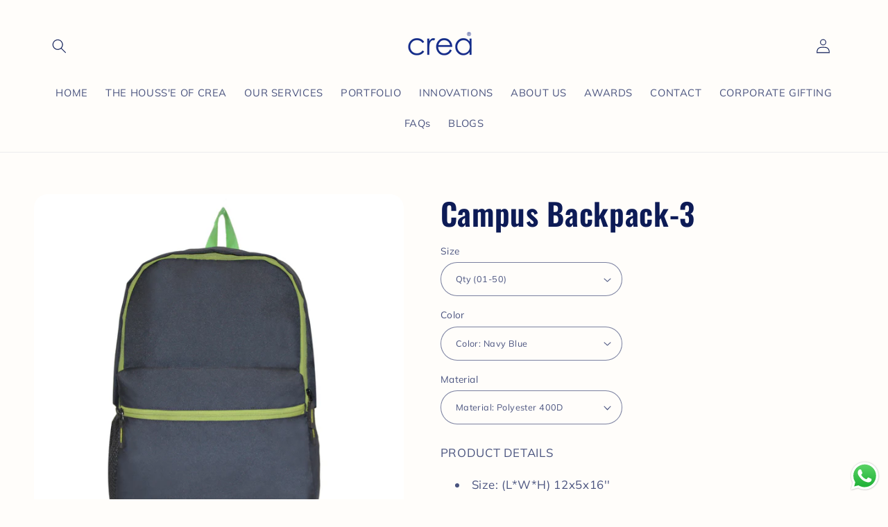

--- FILE ---
content_type: text/html; charset=utf-8
request_url: https://creaindia.com/products/campus-backpack-3
body_size: 31737
content:
<!doctype html>
<html class="no-js" lang="en">
  <head>
    <meta name="p:domain_verify" content="cb9e05d1e86f2605c44afd616423da60"/>
    <meta charset="utf-8">
    <meta http-equiv="X-UA-Compatible" content="IE=edge">
    <meta name="viewport" content="width=device-width,initial-scale=1">
    <meta name="theme-color" content="">
    <link rel="canonical" href="https://creaindia.com/products/campus-backpack-3"><link rel="icon" type="image/png" href="//creaindia.com/cdn/shop/files/crea_logo_blue.png?crop=center&height=32&v=1724752020&width=32"><link rel="preconnect" href="https://fonts.shopifycdn.com" crossorigin><title>
      Campus Backpack-3
 &ndash; creaworldwide</title>

    
      <meta name="description" content="PRODUCT DETAILS Size: (L*W*H) 12x5x16&#39;&#39; Front quick access pocket. Spacious main compartment with laptop pocket. Top handle to carry. Adjustable &amp;amp; padded shoulder strap.">
    

    

<meta property="og:site_name" content="creaworldwide">
<meta property="og:url" content="https://creaindia.com/products/campus-backpack-3">
<meta property="og:title" content="Campus Backpack-3">
<meta property="og:type" content="product">
<meta property="og:description" content="PRODUCT DETAILS Size: (L*W*H) 12x5x16&#39;&#39; Front quick access pocket. Spacious main compartment with laptop pocket. Top handle to carry. Adjustable &amp;amp; padded shoulder strap."><meta property="og:image" content="http://creaindia.com/cdn/shop/products/Campus_Backpack-3_1.jpg?v=1574073996">
  <meta property="og:image:secure_url" content="https://creaindia.com/cdn/shop/products/Campus_Backpack-3_1.jpg?v=1574073996">
  <meta property="og:image:width" content="1500">
  <meta property="og:image:height" content="1500"><meta property="og:price:amount" content="5.75">
  <meta property="og:price:currency" content="INR"><meta name="twitter:card" content="summary_large_image">
<meta name="twitter:title" content="Campus Backpack-3">
<meta name="twitter:description" content="PRODUCT DETAILS Size: (L*W*H) 12x5x16&#39;&#39; Front quick access pocket. Spacious main compartment with laptop pocket. Top handle to carry. Adjustable &amp;amp; padded shoulder strap.">


    <script src="//creaindia.com/cdn/shop/t/15/assets/constants.js?v=58251544750838685771724749930" defer="defer"></script>
    <script src="//creaindia.com/cdn/shop/t/15/assets/pubsub.js?v=158357773527763999511724749930" defer="defer"></script>
    <script src="//creaindia.com/cdn/shop/t/15/assets/global.js?v=113367515774722599301724749930" defer="defer"></script><script>window.performance && window.performance.mark && window.performance.mark('shopify.content_for_header.start');</script><meta id="shopify-digital-wallet" name="shopify-digital-wallet" content="/27892219957/digital_wallets/dialog">
<link rel="alternate" type="application/json+oembed" href="https://creaindia.com/products/campus-backpack-3.oembed">
<script async="async" src="/checkouts/internal/preloads.js?locale=en-IN"></script>
<script id="shopify-features" type="application/json">{"accessToken":"69aecf3885d7c1b59231caa64900262d","betas":["rich-media-storefront-analytics"],"domain":"creaindia.com","predictiveSearch":true,"shopId":27892219957,"locale":"en"}</script>
<script>var Shopify = Shopify || {};
Shopify.shop = "creaworldwide.myshopify.com";
Shopify.locale = "en";
Shopify.currency = {"active":"INR","rate":"1.0"};
Shopify.country = "IN";
Shopify.theme = {"name":" Crea \u0026 thoc Live theme (27-08-24)","id":134813646901,"schema_name":"Refresh","schema_version":"12.0.0","theme_store_id":1567,"role":"main"};
Shopify.theme.handle = "null";
Shopify.theme.style = {"id":null,"handle":null};
Shopify.cdnHost = "creaindia.com/cdn";
Shopify.routes = Shopify.routes || {};
Shopify.routes.root = "/";</script>
<script type="module">!function(o){(o.Shopify=o.Shopify||{}).modules=!0}(window);</script>
<script>!function(o){function n(){var o=[];function n(){o.push(Array.prototype.slice.apply(arguments))}return n.q=o,n}var t=o.Shopify=o.Shopify||{};t.loadFeatures=n(),t.autoloadFeatures=n()}(window);</script>
<script id="shop-js-analytics" type="application/json">{"pageType":"product"}</script>
<script defer="defer" async type="module" src="//creaindia.com/cdn/shopifycloud/shop-js/modules/v2/client.init-shop-cart-sync_BdyHc3Nr.en.esm.js"></script>
<script defer="defer" async type="module" src="//creaindia.com/cdn/shopifycloud/shop-js/modules/v2/chunk.common_Daul8nwZ.esm.js"></script>
<script type="module">
  await import("//creaindia.com/cdn/shopifycloud/shop-js/modules/v2/client.init-shop-cart-sync_BdyHc3Nr.en.esm.js");
await import("//creaindia.com/cdn/shopifycloud/shop-js/modules/v2/chunk.common_Daul8nwZ.esm.js");

  window.Shopify.SignInWithShop?.initShopCartSync?.({"fedCMEnabled":true,"windoidEnabled":true});

</script>
<script id="__st">var __st={"a":27892219957,"offset":-18000,"reqid":"a060146c-4f86-43b4-8b87-73dc17dcafa8-1769020736","pageurl":"creaindia.com\/products\/campus-backpack-3","u":"c3c26180f32d","p":"product","rtyp":"product","rid":4352137396277};</script>
<script>window.ShopifyPaypalV4VisibilityTracking = true;</script>
<script id="captcha-bootstrap">!function(){'use strict';const t='contact',e='account',n='new_comment',o=[[t,t],['blogs',n],['comments',n],[t,'customer']],c=[[e,'customer_login'],[e,'guest_login'],[e,'recover_customer_password'],[e,'create_customer']],r=t=>t.map((([t,e])=>`form[action*='/${t}']:not([data-nocaptcha='true']) input[name='form_type'][value='${e}']`)).join(','),a=t=>()=>t?[...document.querySelectorAll(t)].map((t=>t.form)):[];function s(){const t=[...o],e=r(t);return a(e)}const i='password',u='form_key',d=['recaptcha-v3-token','g-recaptcha-response','h-captcha-response',i],f=()=>{try{return window.sessionStorage}catch{return}},m='__shopify_v',_=t=>t.elements[u];function p(t,e,n=!1){try{const o=window.sessionStorage,c=JSON.parse(o.getItem(e)),{data:r}=function(t){const{data:e,action:n}=t;return t[m]||n?{data:e,action:n}:{data:t,action:n}}(c);for(const[e,n]of Object.entries(r))t.elements[e]&&(t.elements[e].value=n);n&&o.removeItem(e)}catch(o){console.error('form repopulation failed',{error:o})}}const l='form_type',E='cptcha';function T(t){t.dataset[E]=!0}const w=window,h=w.document,L='Shopify',v='ce_forms',y='captcha';let A=!1;((t,e)=>{const n=(g='f06e6c50-85a8-45c8-87d0-21a2b65856fe',I='https://cdn.shopify.com/shopifycloud/storefront-forms-hcaptcha/ce_storefront_forms_captcha_hcaptcha.v1.5.2.iife.js',D={infoText:'Protected by hCaptcha',privacyText:'Privacy',termsText:'Terms'},(t,e,n)=>{const o=w[L][v],c=o.bindForm;if(c)return c(t,g,e,D).then(n);var r;o.q.push([[t,g,e,D],n]),r=I,A||(h.body.append(Object.assign(h.createElement('script'),{id:'captcha-provider',async:!0,src:r})),A=!0)});var g,I,D;w[L]=w[L]||{},w[L][v]=w[L][v]||{},w[L][v].q=[],w[L][y]=w[L][y]||{},w[L][y].protect=function(t,e){n(t,void 0,e),T(t)},Object.freeze(w[L][y]),function(t,e,n,w,h,L){const[v,y,A,g]=function(t,e,n){const i=e?o:[],u=t?c:[],d=[...i,...u],f=r(d),m=r(i),_=r(d.filter((([t,e])=>n.includes(e))));return[a(f),a(m),a(_),s()]}(w,h,L),I=t=>{const e=t.target;return e instanceof HTMLFormElement?e:e&&e.form},D=t=>v().includes(t);t.addEventListener('submit',(t=>{const e=I(t);if(!e)return;const n=D(e)&&!e.dataset.hcaptchaBound&&!e.dataset.recaptchaBound,o=_(e),c=g().includes(e)&&(!o||!o.value);(n||c)&&t.preventDefault(),c&&!n&&(function(t){try{if(!f())return;!function(t){const e=f();if(!e)return;const n=_(t);if(!n)return;const o=n.value;o&&e.removeItem(o)}(t);const e=Array.from(Array(32),(()=>Math.random().toString(36)[2])).join('');!function(t,e){_(t)||t.append(Object.assign(document.createElement('input'),{type:'hidden',name:u})),t.elements[u].value=e}(t,e),function(t,e){const n=f();if(!n)return;const o=[...t.querySelectorAll(`input[type='${i}']`)].map((({name:t})=>t)),c=[...d,...o],r={};for(const[a,s]of new FormData(t).entries())c.includes(a)||(r[a]=s);n.setItem(e,JSON.stringify({[m]:1,action:t.action,data:r}))}(t,e)}catch(e){console.error('failed to persist form',e)}}(e),e.submit())}));const S=(t,e)=>{t&&!t.dataset[E]&&(n(t,e.some((e=>e===t))),T(t))};for(const o of['focusin','change'])t.addEventListener(o,(t=>{const e=I(t);D(e)&&S(e,y())}));const B=e.get('form_key'),M=e.get(l),P=B&&M;t.addEventListener('DOMContentLoaded',(()=>{const t=y();if(P)for(const e of t)e.elements[l].value===M&&p(e,B);[...new Set([...A(),...v().filter((t=>'true'===t.dataset.shopifyCaptcha))])].forEach((e=>S(e,t)))}))}(h,new URLSearchParams(w.location.search),n,t,e,['guest_login'])})(!0,!0)}();</script>
<script integrity="sha256-4kQ18oKyAcykRKYeNunJcIwy7WH5gtpwJnB7kiuLZ1E=" data-source-attribution="shopify.loadfeatures" defer="defer" src="//creaindia.com/cdn/shopifycloud/storefront/assets/storefront/load_feature-a0a9edcb.js" crossorigin="anonymous"></script>
<script data-source-attribution="shopify.dynamic_checkout.dynamic.init">var Shopify=Shopify||{};Shopify.PaymentButton=Shopify.PaymentButton||{isStorefrontPortableWallets:!0,init:function(){window.Shopify.PaymentButton.init=function(){};var t=document.createElement("script");t.src="https://creaindia.com/cdn/shopifycloud/portable-wallets/latest/portable-wallets.en.js",t.type="module",document.head.appendChild(t)}};
</script>
<script data-source-attribution="shopify.dynamic_checkout.buyer_consent">
  function portableWalletsHideBuyerConsent(e){var t=document.getElementById("shopify-buyer-consent"),n=document.getElementById("shopify-subscription-policy-button");t&&n&&(t.classList.add("hidden"),t.setAttribute("aria-hidden","true"),n.removeEventListener("click",e))}function portableWalletsShowBuyerConsent(e){var t=document.getElementById("shopify-buyer-consent"),n=document.getElementById("shopify-subscription-policy-button");t&&n&&(t.classList.remove("hidden"),t.removeAttribute("aria-hidden"),n.addEventListener("click",e))}window.Shopify?.PaymentButton&&(window.Shopify.PaymentButton.hideBuyerConsent=portableWalletsHideBuyerConsent,window.Shopify.PaymentButton.showBuyerConsent=portableWalletsShowBuyerConsent);
</script>
<script data-source-attribution="shopify.dynamic_checkout.cart.bootstrap">document.addEventListener("DOMContentLoaded",(function(){function t(){return document.querySelector("shopify-accelerated-checkout-cart, shopify-accelerated-checkout")}if(t())Shopify.PaymentButton.init();else{new MutationObserver((function(e,n){t()&&(Shopify.PaymentButton.init(),n.disconnect())})).observe(document.body,{childList:!0,subtree:!0})}}));
</script>
<script id="sections-script" data-sections="header" defer="defer" src="//creaindia.com/cdn/shop/t/15/compiled_assets/scripts.js?v=3187"></script>
<script>window.performance && window.performance.mark && window.performance.mark('shopify.content_for_header.end');</script>


    <style data-shopify>
      @font-face {
  font-family: Muli;
  font-weight: 400;
  font-style: normal;
  font-display: swap;
  src: url("//creaindia.com/cdn/fonts/muli/muli_n4.e949947cfff05efcc994b2e2db40359a04fa9a92.woff2") format("woff2"),
       url("//creaindia.com/cdn/fonts/muli/muli_n4.35355e4a0c27c9bc94d9af3f9bcb586d8229277a.woff") format("woff");
}

      @font-face {
  font-family: Muli;
  font-weight: 700;
  font-style: normal;
  font-display: swap;
  src: url("//creaindia.com/cdn/fonts/muli/muli_n7.c8c44d0404947d89610714223e630c4cbe005587.woff2") format("woff2"),
       url("//creaindia.com/cdn/fonts/muli/muli_n7.4cbcffea6175d46b4d67e9408244a5b38c2ac568.woff") format("woff");
}

      @font-face {
  font-family: Muli;
  font-weight: 400;
  font-style: italic;
  font-display: swap;
  src: url("//creaindia.com/cdn/fonts/muli/muli_i4.c0a1ea800bab5884ab82e4eb25a6bd25121bd08c.woff2") format("woff2"),
       url("//creaindia.com/cdn/fonts/muli/muli_i4.a6c39b1b31d876de7f99b3646461aa87120de6ed.woff") format("woff");
}

      @font-face {
  font-family: Muli;
  font-weight: 700;
  font-style: italic;
  font-display: swap;
  src: url("//creaindia.com/cdn/fonts/muli/muli_i7.34eedbf231efa20bd065d55f6f71485730632c7b.woff2") format("woff2"),
       url("//creaindia.com/cdn/fonts/muli/muli_i7.2b4df846821493e68344d0b0212997d071bf38b7.woff") format("woff");
}

      @font-face {
  font-family: Oswald;
  font-weight: 600;
  font-style: normal;
  font-display: swap;
  src: url("//creaindia.com/cdn/fonts/oswald/oswald_n6.26b6bffb711f770c328e7af9685d4798dcb4f0b3.woff2") format("woff2"),
       url("//creaindia.com/cdn/fonts/oswald/oswald_n6.2feb7f52d7eb157822c86dfd93893da013b08d5d.woff") format("woff");
}


      
        :root,
        .color-background-1 {
          --color-background: 255,253,250;
        
          --gradient-background: #fffdfa;
        

        

        --color-foreground: 13,27,86;
        --color-background-contrast: 255,202,123;
        --color-shadow: 13,27,86;
        --color-button: 227,170,48;
        --color-button-text: 255,253,250;
        --color-secondary-button: 255,253,250;
        --color-secondary-button-text: 13,27,86;
        --color-link: 13,27,86;
        --color-badge-foreground: 13,27,86;
        --color-badge-background: 255,253,250;
        --color-badge-border: 13,27,86;
        --payment-terms-background-color: rgb(255 253 250);
      }
      
        
        .color-background-2 {
          --color-background: 255,253,250;
        
          --gradient-background: #fffdfa;
        

        

        --color-foreground: 13,27,86;
        --color-background-contrast: 255,202,123;
        --color-shadow: 13,27,86;
        --color-button: 227,170,48;
        --color-button-text: 255,253,250;
        --color-secondary-button: 255,253,250;
        --color-secondary-button-text: 13,27,86;
        --color-link: 13,27,86;
        --color-badge-foreground: 13,27,86;
        --color-badge-background: 255,253,250;
        --color-badge-border: 13,27,86;
        --payment-terms-background-color: rgb(255 253 250);
      }
      
        
        .color-inverse {
          --color-background: 13,27,86;
        
          --gradient-background: #0d1b56;
        

        

        --color-foreground: 255,253,250;
        --color-background-contrast: 16,34,108;
        --color-shadow: 227,170,48;
        --color-button: 255,253,250;
        --color-button-text: 227,170,48;
        --color-secondary-button: 13,27,86;
        --color-secondary-button-text: 227,170,48;
        --color-link: 227,170,48;
        --color-badge-foreground: 255,253,250;
        --color-badge-background: 13,27,86;
        --color-badge-border: 255,253,250;
        --payment-terms-background-color: rgb(13 27 86);
      }
      
        
        .color-accent-1 {
          --color-background: 13,27,86;
        
          --gradient-background: #0d1b56;
        

        

        --color-foreground: 255,253,250;
        --color-background-contrast: 16,34,108;
        --color-shadow: 227,170,48;
        --color-button: 255,253,250;
        --color-button-text: 227,170,48;
        --color-secondary-button: 13,27,86;
        --color-secondary-button-text: 227,170,48;
        --color-link: 227,170,48;
        --color-badge-foreground: 255,253,250;
        --color-badge-background: 13,27,86;
        --color-badge-border: 255,253,250;
        --payment-terms-background-color: rgb(13 27 86);
      }
      
        
        .color-accent-2 {
          --color-background: 227,170,48;
        
          --gradient-background: #e3aa30;
        

        

        --color-foreground: 255,253,250;
        --color-background-contrast: 130,94,18;
        --color-shadow: 21,44,138;
        --color-button: 255,253,250;
        --color-button-text: 21,44,138;
        --color-secondary-button: 227,170,48;
        --color-secondary-button-text: 21,44,138;
        --color-link: 21,44,138;
        --color-badge-foreground: 255,253,250;
        --color-badge-background: 227,170,48;
        --color-badge-border: 255,253,250;
        --payment-terms-background-color: rgb(227 170 48);
      }
      
        
        .color-scheme-b709bc8c-535f-486c-964d-7fe971925e81 {
          --color-background: 255,253,250;
        
          --gradient-background: #fffdfa;
        

        

        --color-foreground: 21,44,138;
        --color-background-contrast: 255,202,123;
        --color-shadow: 227,170,48;
        --color-button: 227,170,48;
        --color-button-text: 227,170,48;
        --color-secondary-button: 255,253,250;
        --color-secondary-button-text: 227,170,48;
        --color-link: 227,170,48;
        --color-badge-foreground: 21,44,138;
        --color-badge-background: 255,253,250;
        --color-badge-border: 21,44,138;
        --payment-terms-background-color: rgb(255 253 250);
      }
      
        
        .color-scheme-0fa55308-06f4-48c4-9416-4436e99541dd {
          --color-background: 255,253,250;
        
          --gradient-background: #fffdfa;
        

        

        --color-foreground: 21,44,138;
        --color-background-contrast: 255,202,123;
        --color-shadow: 227,170,48;
        --color-button: 227,170,48;
        --color-button-text: 227,170,48;
        --color-secondary-button: 255,253,250;
        --color-secondary-button-text: 227,170,48;
        --color-link: 227,170,48;
        --color-badge-foreground: 21,44,138;
        --color-badge-background: 255,253,250;
        --color-badge-border: 21,44,138;
        --payment-terms-background-color: rgb(255 253 250);
      }
      
        
        .color-scheme-9228c4c8-c0fc-4a0e-bc83-411b19d96434 {
          --color-background: 255,253,250;
        
          --gradient-background: #fffdfa;
        

        

        --color-foreground: 13,27,86;
        --color-background-contrast: 255,202,123;
        --color-shadow: 13,27,86;
        --color-button: 13,27,86;
        --color-button-text: 255,253,250;
        --color-secondary-button: 255,253,250;
        --color-secondary-button-text: 13,27,86;
        --color-link: 13,27,86;
        --color-badge-foreground: 13,27,86;
        --color-badge-background: 255,253,250;
        --color-badge-border: 13,27,86;
        --payment-terms-background-color: rgb(255 253 250);
      }
      
        
        .color-scheme-0cf825d3-e119-4ade-bd92-f1d27ca4505b {
          --color-background: 13,27,86;
        
          --gradient-background: #0d1b56;
        

        

        --color-foreground: 255,253,250;
        --color-background-contrast: 16,34,108;
        --color-shadow: 13,27,86;
        --color-button: 255,253,250;
        --color-button-text: 255,253,250;
        --color-secondary-button: 13,27,86;
        --color-secondary-button-text: 227,170,48;
        --color-link: 227,170,48;
        --color-badge-foreground: 255,253,250;
        --color-badge-background: 13,27,86;
        --color-badge-border: 255,253,250;
        --payment-terms-background-color: rgb(13 27 86);
      }
      
        
        .color-scheme-85b33860-4c87-41fc-b274-78444b76caf2 {
          --color-background: 227,170,48;
        
          --gradient-background: #e3aa30;
        

        

        --color-foreground: 255,253,250;
        --color-background-contrast: 130,94,18;
        --color-shadow: 21,44,138;
        --color-button: 255,253,250;
        --color-button-text: 255,253,250;
        --color-secondary-button: 227,170,48;
        --color-secondary-button-text: 255,253,250;
        --color-link: 255,253,250;
        --color-badge-foreground: 255,253,250;
        --color-badge-background: 227,170,48;
        --color-badge-border: 255,253,250;
        --payment-terms-background-color: rgb(227 170 48);
      }
      
        
        .color-scheme-5077ae71-fcaf-4ada-a687-2ee7164db456 {
          --color-background: 255,253,250;
        
          --gradient-background: #fffdfa;
        

        

        --color-foreground: 227,170,48;
        --color-background-contrast: 255,202,123;
        --color-shadow: 21,44,138;
        --color-button: 227,170,48;
        --color-button-text: 255,253,250;
        --color-secondary-button: 255,253,250;
        --color-secondary-button-text: 227,170,48;
        --color-link: 227,170,48;
        --color-badge-foreground: 227,170,48;
        --color-badge-background: 255,253,250;
        --color-badge-border: 227,170,48;
        --payment-terms-background-color: rgb(255 253 250);
      }
      
        
        .color-scheme-7dd748bf-21b2-47a1-8f10-5999ad893f85 {
          --color-background: 255,253,250;
        
          --gradient-background: #fffdfa;
        

        

        --color-foreground: 13,27,86;
        --color-background-contrast: 255,202,123;
        --color-shadow: 227,170,48;
        --color-button: 227,170,48;
        --color-button-text: 255,253,250;
        --color-secondary-button: 255,253,250;
        --color-secondary-button-text: 227,170,48;
        --color-link: 227,170,48;
        --color-badge-foreground: 13,27,86;
        --color-badge-background: 255,253,250;
        --color-badge-border: 13,27,86;
        --payment-terms-background-color: rgb(255 253 250);
      }
      

      body, .color-background-1, .color-background-2, .color-inverse, .color-accent-1, .color-accent-2, .color-scheme-b709bc8c-535f-486c-964d-7fe971925e81, .color-scheme-0fa55308-06f4-48c4-9416-4436e99541dd, .color-scheme-9228c4c8-c0fc-4a0e-bc83-411b19d96434, .color-scheme-0cf825d3-e119-4ade-bd92-f1d27ca4505b, .color-scheme-85b33860-4c87-41fc-b274-78444b76caf2, .color-scheme-5077ae71-fcaf-4ada-a687-2ee7164db456, .color-scheme-7dd748bf-21b2-47a1-8f10-5999ad893f85 {
        color: rgba(var(--color-foreground), 0.75);
        background-color: rgb(var(--color-background));
      }

      :root {
        --font-body-family: Muli, sans-serif;
        --font-body-style: normal;
        --font-body-weight: 400;
        --font-body-weight-bold: 700;

        --font-heading-family: Oswald, sans-serif;
        --font-heading-style: normal;
        --font-heading-weight: 600;

        --font-body-scale: 1.05;
        --font-heading-scale: 1.0476190476190477;

        --media-padding: px;
        --media-border-opacity: 0.1;
        --media-border-width: 0px;
        --media-radius: 20px;
        --media-shadow-opacity: 0.0;
        --media-shadow-horizontal-offset: 0px;
        --media-shadow-vertical-offset: 4px;
        --media-shadow-blur-radius: 5px;
        --media-shadow-visible: 0;

        --page-width: 120rem;
        --page-width-margin: 0rem;

        --product-card-image-padding: 1.6rem;
        --product-card-corner-radius: 1.8rem;
        --product-card-text-alignment: left;
        --product-card-border-width: 0.1rem;
        --product-card-border-opacity: 1.0;
        --product-card-shadow-opacity: 0.0;
        --product-card-shadow-visible: 0;
        --product-card-shadow-horizontal-offset: 0.0rem;
        --product-card-shadow-vertical-offset: 0.4rem;
        --product-card-shadow-blur-radius: 0.5rem;

        --collection-card-image-padding: 0.0rem;
        --collection-card-corner-radius: 0.0rem;
        --collection-card-text-alignment: left;
        --collection-card-border-width: 0.0rem;
        --collection-card-border-opacity: 0.0;
        --collection-card-shadow-opacity: 0.1;
        --collection-card-shadow-visible: 1;
        --collection-card-shadow-horizontal-offset: 0.0rem;
        --collection-card-shadow-vertical-offset: 0.0rem;
        --collection-card-shadow-blur-radius: 0.0rem;

        --blog-card-image-padding: 0.0rem;
        --blog-card-corner-radius: 0.0rem;
        --blog-card-text-alignment: left;
        --blog-card-border-width: 0.0rem;
        --blog-card-border-opacity: 0.0;
        --blog-card-shadow-opacity: 0.1;
        --blog-card-shadow-visible: 1;
        --blog-card-shadow-horizontal-offset: 0.0rem;
        --blog-card-shadow-vertical-offset: 0.0rem;
        --blog-card-shadow-blur-radius: 0.0rem;

        --badge-corner-radius: 0.0rem;

        --popup-border-width: 1px;
        --popup-border-opacity: 0.1;
        --popup-corner-radius: 18px;
        --popup-shadow-opacity: 0.0;
        --popup-shadow-horizontal-offset: 0px;
        --popup-shadow-vertical-offset: 4px;
        --popup-shadow-blur-radius: 5px;

        --drawer-border-width: 0px;
        --drawer-border-opacity: 0.1;
        --drawer-shadow-opacity: 0.0;
        --drawer-shadow-horizontal-offset: 0px;
        --drawer-shadow-vertical-offset: 4px;
        --drawer-shadow-blur-radius: 5px;

        --spacing-sections-desktop: 0px;
        --spacing-sections-mobile: 0px;

        --grid-desktop-vertical-spacing: 28px;
        --grid-desktop-horizontal-spacing: 28px;
        --grid-mobile-vertical-spacing: 14px;
        --grid-mobile-horizontal-spacing: 14px;

        --text-boxes-border-opacity: 0.1;
        --text-boxes-border-width: 0px;
        --text-boxes-radius: 20px;
        --text-boxes-shadow-opacity: 0.0;
        --text-boxes-shadow-visible: 0;
        --text-boxes-shadow-horizontal-offset: 0px;
        --text-boxes-shadow-vertical-offset: 4px;
        --text-boxes-shadow-blur-radius: 5px;

        --buttons-radius: 40px;
        --buttons-radius-outset: 41px;
        --buttons-border-width: 1px;
        --buttons-border-opacity: 1.0;
        --buttons-shadow-opacity: 0.0;
        --buttons-shadow-visible: 0;
        --buttons-shadow-horizontal-offset: 0px;
        --buttons-shadow-vertical-offset: 4px;
        --buttons-shadow-blur-radius: 5px;
        --buttons-border-offset: 0.3px;

        --inputs-radius: 26px;
        --inputs-border-width: 1px;
        --inputs-border-opacity: 0.55;
        --inputs-shadow-opacity: 0.0;
        --inputs-shadow-horizontal-offset: 0px;
        --inputs-margin-offset: 0px;
        --inputs-shadow-vertical-offset: 4px;
        --inputs-shadow-blur-radius: 5px;
        --inputs-radius-outset: 27px;

        --variant-pills-radius: 40px;
        --variant-pills-border-width: 1px;
        --variant-pills-border-opacity: 0.55;
        --variant-pills-shadow-opacity: 0.0;
        --variant-pills-shadow-horizontal-offset: 0px;
        --variant-pills-shadow-vertical-offset: 4px;
        --variant-pills-shadow-blur-radius: 5px;
      }

      *,
      *::before,
      *::after {
        box-sizing: inherit;
      }

      html {
        box-sizing: border-box;
        font-size: calc(var(--font-body-scale) * 62.5%);
        height: 100%;
      }

      body {
        display: grid;
        grid-template-rows: auto auto 1fr auto;
        grid-template-columns: 100%;
        min-height: 100%;
        margin: 0;
        font-size: 1.5rem;
        letter-spacing: 0.06rem;
        line-height: calc(1 + 0.8 / var(--font-body-scale));
        font-family: var(--font-body-family);
        font-style: var(--font-body-style);
        font-weight: var(--font-body-weight);
      }

      @media screen and (min-width: 750px) {
        body {
          font-size: 1.6rem;
        }
      }
    </style>

    <link href="//creaindia.com/cdn/shop/t/15/assets/base.css?v=53570331326994765801728112666" rel="stylesheet" type="text/css" media="all" />
<link rel="preload" as="font" href="//creaindia.com/cdn/fonts/muli/muli_n4.e949947cfff05efcc994b2e2db40359a04fa9a92.woff2" type="font/woff2" crossorigin><link rel="preload" as="font" href="//creaindia.com/cdn/fonts/oswald/oswald_n6.26b6bffb711f770c328e7af9685d4798dcb4f0b3.woff2" type="font/woff2" crossorigin><script>
      document.documentElement.className = document.documentElement.className.replace('no-js', 'js');
      if (Shopify.designMode) {
        document.documentElement.classList.add('shopify-design-mode');
      }
    </script>
    <style>
header .header__icons .header__icon--cart {
 display: none;
}
</style>
    <script type="text/javascript">
    (function(c,l,a,r,i,t,y){
        c[a]=c[a]||function(){(c[a].q=c[a].q||[]).push(arguments)};
        t=l.createElement(r);t.async=1;t.src="https://www.clarity.ms/tag/"+i;
        y=l.getElementsByTagName(r)[0];y.parentNode.insertBefore(t,y);
    })(window, document, "clarity", "script", "nkgb7ao2ez");
</script>
  <!-- BEGIN app block: shopify://apps/hulk-form-builder/blocks/app-embed/b6b8dd14-356b-4725-a4ed-77232212b3c3 --><!-- BEGIN app snippet: hulkapps-formbuilder-theme-ext --><script type="text/javascript">
  
  if (typeof window.formbuilder_customer != "object") {
        window.formbuilder_customer = {}
  }

  window.hulkFormBuilder = {
    form_data: {},
    shop_data: {"shop_riLR8JOl9d-4yjv9tZUaGg":{"shop_uuid":"riLR8JOl9d-4yjv9tZUaGg","shop_timezone":"Asia\/Kolkata","shop_id":76953,"shop_is_after_submit_enabled":true,"shop_shopify_plan":"Basic","shop_shopify_domain":"creaworldwide.myshopify.com","shop_created_at":"2023-01-18T06:54:21.946-06:00","is_skip_metafield":false,"shop_deleted":false,"shop_disabled":false}},
    settings_data: {"shop_settings":{"shop_customise_msgs":[],"default_customise_msgs":{"is_required":"is required","thank_you":"Thank you! The form was submitted successfully.","processing":"Processing...","valid_data":"Please provide valid data","valid_email":"Provide valid email format","valid_tags":"HTML Tags are not allowed","valid_phone":"Provide valid phone number","valid_captcha":"Please provide valid captcha response","valid_url":"Provide valid URL","only_number_alloud":"Provide valid number in","number_less":"must be less than","number_more":"must be more than","image_must_less":"Image must be less than 20MB","image_number":"Images allowed","image_extension":"Invalid extension! Please provide image file","error_image_upload":"Error in image upload. Please try again.","error_file_upload":"Error in file upload. Please try again.","your_response":"Your response","error_form_submit":"Error occur.Please try again after sometime.","email_submitted":"Form with this email is already submitted","invalid_email_by_zerobounce":"The email address you entered appears to be invalid. Please check it and try again.","download_file":"Download file","card_details_invalid":"Your card details are invalid","card_details":"Card details","please_enter_card_details":"Please enter card details","card_number":"Card number","exp_mm":"Exp MM","exp_yy":"Exp YY","crd_cvc":"CVV","payment_value":"Payment amount","please_enter_payment_amount":"Please enter payment amount","address1":"Address line 1","address2":"Address line 2","city":"City","province":"Province","zipcode":"Zip code","country":"Country","blocked_domain":"This form does not accept addresses from","file_must_less":"File must be less than 20MB","file_extension":"Invalid extension! Please provide file","only_file_number_alloud":"files allowed","previous":"Previous","next":"Next","must_have_a_input":"Please enter at least one field.","please_enter_required_data":"Please enter required data","atleast_one_special_char":"Include at least one special character","atleast_one_lowercase_char":"Include at least one lowercase character","atleast_one_uppercase_char":"Include at least one uppercase character","atleast_one_number":"Include at least one number","must_have_8_chars":"Must have 8 characters long","be_between_8_and_12_chars":"Be between 8 and 12 characters long","please_select":"Please Select","phone_submitted":"Form with this phone number is already submitted","user_res_parse_error":"Error while submitting the form","valid_same_values":"values must be same","product_choice_clear_selection":"Clear Selection","picture_choice_clear_selection":"Clear Selection","remove_all_for_file_image_upload":"Remove All","invalid_file_type_for_image_upload":"You can't upload files of this type.","invalid_file_type_for_signature_upload":"You can't upload files of this type.","max_files_exceeded_for_file_upload":"You can not upload any more files.","max_files_exceeded_for_image_upload":"You can not upload any more files.","file_already_exist":"File already uploaded","max_limit_exceed":"You have added the maximum number of text fields.","cancel_upload_for_file_upload":"Cancel upload","cancel_upload_for_image_upload":"Cancel upload","cancel_upload_for_signature_upload":"Cancel upload"},"shop_blocked_domains":[]}},
    features_data: {"shop_plan_features":{"shop_plan_features":["unlimited-forms","full-design-customization","export-form-submissions","multiple-recipients-for-form-submissions","multiple-admin-notifications","enable-captcha","unlimited-file-uploads","save-submitted-form-data","set-auto-response-message","conditional-logic","form-banner","save-as-draft-facility","include-user-response-in-admin-email","disable-form-submission","mail-platform-integration","stripe-payment-integration","pre-built-templates","create-customer-account-on-shopify","google-analytics-3-by-tracking-id","facebook-pixel-id","bing-uet-pixel-id","advanced-js","advanced-css","api-available","customize-form-message","hidden-field","restrict-from-submissions-per-one-user","utm-tracking","ratings","privacy-notices","heading","paragraph","shopify-flow-trigger","domain-setup","block-domain","address","html-code","form-schedule","after-submit-script","customize-form-scrolling","on-form-submission-record-the-referrer-url","password","duplicate-the-forms","include-user-response-in-auto-responder-email","elements-add-ons","admin-and-auto-responder-email-with-tokens","email-export","premium-support","google-analytics-4-by-measurement-id","google-ads-for-tracking-conversion","validation-field","file-upload","load_form_as_popup","advanced_conditional_logic"]}},
    shop: null,
    shop_id: null,
    plan_features: null,
    validateDoubleQuotes: false,
    assets: {
      extraFunctions: "https://cdn.shopify.com/extensions/019bb5ee-ec40-7527-955d-c1b8751eb060/form-builder-by-hulkapps-50/assets/extra-functions.js",
      extraStyles: "https://cdn.shopify.com/extensions/019bb5ee-ec40-7527-955d-c1b8751eb060/form-builder-by-hulkapps-50/assets/extra-styles.css",
      bootstrapStyles: "https://cdn.shopify.com/extensions/019bb5ee-ec40-7527-955d-c1b8751eb060/form-builder-by-hulkapps-50/assets/theme-app-extension-bootstrap.css"
    },
    translations: {
      htmlTagNotAllowed: "HTML Tags are not allowed",
      sqlQueryNotAllowed: "SQL Queries are not allowed",
      doubleQuoteNotAllowed: "Double quotes are not allowed",
      vorwerkHttpWwwNotAllowed: "The words \u0026#39;http\u0026#39; and \u0026#39;www\u0026#39; are not allowed. Please remove them and try again.",
      maxTextFieldsReached: "You have added the maximum number of text fields.",
      avoidNegativeWords: "Avoid negative words: Don\u0026#39;t use negative words in your contact message.",
      customDesignOnly: "This form is for custom designs requests. For general inquiries please contact our team at info@stagheaddesigns.com",
      zerobounceApiErrorMsg: "We couldn\u0026#39;t verify your email due to a technical issue. Please try again later.",
    }

  }

  

  window.FbThemeAppExtSettingsHash = {}
  
</script><!-- END app snippet --><!-- END app block --><!-- BEGIN app block: shopify://apps/fontify/blocks/app-embed/334490e2-2153-4a2e-a452-e90bdeffa3cc --><link rel="preconnect" href="https://cdn.nitroapps.co" crossorigin=""><!-- Shop metafields --><link rel="stylesheet" href="//fonts.googleapis.com/css?family=Josefin+Sans:400,700" />
<style type="text/css" id="nitro-fontify">
				 
		 
					.feature-image__overlay-text.h2.f--title.font-size--xxxl.lg--font-size--xxxxxl.color--white.mt2 p ,.f--title,.font-size--xxxl,.lg--font-size--xxxl{
				font-family: 'Josefin Sans' ;
				 
			}
		 
	</style>
<script>
    console.log(null);
    console.log(null);
  </script><script
  type="text/javascript"
  id="fontify-scripts"
>
  
  (function () {
    // Prevent duplicate execution
    if (window.fontifyScriptInitialized) {
      return;
    }
    window.fontifyScriptInitialized = true;

    if (window.opener) {
      // Remove existing listener if any before adding new one
      if (window.fontifyMessageListener) {
        window.removeEventListener('message', window.fontifyMessageListener, false);
      }

      function watchClosedWindow() {
        let itv = setInterval(function () {
          if (!window.opener || window.opener.closed) {
            clearInterval(itv);
            window.close();
          }
        }, 1000);
      }

      // Helper function to inject scripts and links from vite-tag content
      function injectScript(encodedContent) {
        

        // Decode HTML entities
        const tempTextarea = document.createElement('textarea');
        tempTextarea.innerHTML = encodedContent;
        const viteContent = tempTextarea.value;

        // Parse HTML content
        const tempDiv = document.createElement('div');
        tempDiv.innerHTML = viteContent;

        // Track duplicates within tempDiv only
        const scriptIds = new Set();
        const scriptSrcs = new Set();
        const linkKeys = new Set();

        // Helper to clone element attributes
        function cloneAttributes(source, target) {
          Array.from(source.attributes).forEach(function(attr) {
            if (attr.name === 'crossorigin') {
              target.crossOrigin = attr.value;
            } else {
              target.setAttribute(attr.name, attr.value);
            }
          });
          if (source.textContent) {
            target.textContent = source.textContent;
          }
        }

        // Inject scripts (filter duplicates within tempDiv)
        tempDiv.querySelectorAll('script').forEach(function(script) {
          const scriptId = script.getAttribute('id');
          const scriptSrc = script.getAttribute('src');

          // Skip if duplicate in tempDiv
          if ((scriptId && scriptIds.has(scriptId)) || (scriptSrc && scriptSrcs.has(scriptSrc))) {
            return;
          }

          // Track script
          if (scriptId) scriptIds.add(scriptId);
          if (scriptSrc) scriptSrcs.add(scriptSrc);

          // Clone and inject
          const newScript = document.createElement('script');
          cloneAttributes(script, newScript);

          document.head.appendChild(newScript);
        });

        // Inject links (filter duplicates within tempDiv)
        tempDiv.querySelectorAll('link').forEach(function(link) {
          const linkHref = link.getAttribute('href');
          const linkRel = link.getAttribute('rel') || '';
          const key = linkHref + '|' + linkRel;

          // Skip if duplicate in tempDiv
          if (linkHref && linkKeys.has(key)) {
            return;
          }

          // Track link
          if (linkHref) linkKeys.add(key);

          // Clone and inject
          const newLink = document.createElement('link');
          cloneAttributes(link, newLink);
          document.head.appendChild(newLink);
        });
      }

      // Function to apply preview font data


      function receiveMessage(event) {
        watchClosedWindow();
        if (event.data.action == 'fontify_ready') {
          console.log('fontify_ready');
          injectScript(`&lt;!-- BEGIN app snippet: vite-tag --&gt;


  &lt;script src=&quot;https://cdn.shopify.com/extensions/019bafe3-77e1-7e6a-87b2-cbeff3e5cd6f/fontify-polaris-11/assets/main-B3V8Mu2P.js&quot; type=&quot;module&quot; crossorigin=&quot;anonymous&quot;&gt;&lt;/script&gt;

&lt;!-- END app snippet --&gt;
  &lt;!-- BEGIN app snippet: vite-tag --&gt;


  &lt;link href=&quot;//cdn.shopify.com/extensions/019bafe3-77e1-7e6a-87b2-cbeff3e5cd6f/fontify-polaris-11/assets/main-GVRB1u2d.css&quot; rel=&quot;stylesheet&quot; type=&quot;text/css&quot; media=&quot;all&quot; /&gt;

&lt;!-- END app snippet --&gt;
`);

        } else if (event.data.action == 'font_audit_ready') {
          injectScript(`&lt;!-- BEGIN app snippet: vite-tag --&gt;


  &lt;script src=&quot;https://cdn.shopify.com/extensions/019bafe3-77e1-7e6a-87b2-cbeff3e5cd6f/fontify-polaris-11/assets/audit-DDeWPAiq.js&quot; type=&quot;module&quot; crossorigin=&quot;anonymous&quot;&gt;&lt;/script&gt;

&lt;!-- END app snippet --&gt;
  &lt;!-- BEGIN app snippet: vite-tag --&gt;


  &lt;link href=&quot;//cdn.shopify.com/extensions/019bafe3-77e1-7e6a-87b2-cbeff3e5cd6f/fontify-polaris-11/assets/audit-CNr6hPle.css&quot; rel=&quot;stylesheet&quot; type=&quot;text/css&quot; media=&quot;all&quot; /&gt;

&lt;!-- END app snippet --&gt;
`);

        } else if (event.data.action == 'preview_font_data') {
          const fontData = event?.data || null;
          window.fontifyPreviewData = fontData;
          injectScript(`&lt;!-- BEGIN app snippet: vite-tag --&gt;


  &lt;script src=&quot;https://cdn.shopify.com/extensions/019bafe3-77e1-7e6a-87b2-cbeff3e5cd6f/fontify-polaris-11/assets/preview-CH6oXAfY.js&quot; type=&quot;module&quot; crossorigin=&quot;anonymous&quot;&gt;&lt;/script&gt;

&lt;!-- END app snippet --&gt;
`);
        }
      }

      // Store reference to listener for cleanup
      window.fontifyMessageListener = receiveMessage;
      window.addEventListener('message', receiveMessage, false);

      // Send init message when window is opened from opener
      if (window.opener) {
        window.opener.postMessage({ action: `${window.name}_init`, data: JSON.parse(JSON.stringify({})) }, '*');
      }
    }
  })();
</script>


<!-- END app block --><script src="https://cdn.shopify.com/extensions/019bb5ee-ec40-7527-955d-c1b8751eb060/form-builder-by-hulkapps-50/assets/form-builder-script.js" type="text/javascript" defer="defer"></script>
<script src="https://cdn.shopify.com/extensions/019b6dda-9f81-7c8b-b5f5-7756ae4a26fb/dondy-whatsapp-chat-widget-85/assets/ChatBubble.js" type="text/javascript" defer="defer"></script>
<link href="https://cdn.shopify.com/extensions/019b6dda-9f81-7c8b-b5f5-7756ae4a26fb/dondy-whatsapp-chat-widget-85/assets/ChatBubble.css" rel="stylesheet" type="text/css" media="all">
<script src="https://cdn.shopify.com/extensions/19689677-6488-4a31-adf3-fcf4359c5fd9/forms-2295/assets/shopify-forms-loader.js" type="text/javascript" defer="defer"></script>
<link href="https://monorail-edge.shopifysvc.com" rel="dns-prefetch">
<script>(function(){if ("sendBeacon" in navigator && "performance" in window) {try {var session_token_from_headers = performance.getEntriesByType('navigation')[0].serverTiming.find(x => x.name == '_s').description;} catch {var session_token_from_headers = undefined;}var session_cookie_matches = document.cookie.match(/_shopify_s=([^;]*)/);var session_token_from_cookie = session_cookie_matches && session_cookie_matches.length === 2 ? session_cookie_matches[1] : "";var session_token = session_token_from_headers || session_token_from_cookie || "";function handle_abandonment_event(e) {var entries = performance.getEntries().filter(function(entry) {return /monorail-edge.shopifysvc.com/.test(entry.name);});if (!window.abandonment_tracked && entries.length === 0) {window.abandonment_tracked = true;var currentMs = Date.now();var navigation_start = performance.timing.navigationStart;var payload = {shop_id: 27892219957,url: window.location.href,navigation_start,duration: currentMs - navigation_start,session_token,page_type: "product"};window.navigator.sendBeacon("https://monorail-edge.shopifysvc.com/v1/produce", JSON.stringify({schema_id: "online_store_buyer_site_abandonment/1.1",payload: payload,metadata: {event_created_at_ms: currentMs,event_sent_at_ms: currentMs}}));}}window.addEventListener('pagehide', handle_abandonment_event);}}());</script>
<script id="web-pixels-manager-setup">(function e(e,d,r,n,o){if(void 0===o&&(o={}),!Boolean(null===(a=null===(i=window.Shopify)||void 0===i?void 0:i.analytics)||void 0===a?void 0:a.replayQueue)){var i,a;window.Shopify=window.Shopify||{};var t=window.Shopify;t.analytics=t.analytics||{};var s=t.analytics;s.replayQueue=[],s.publish=function(e,d,r){return s.replayQueue.push([e,d,r]),!0};try{self.performance.mark("wpm:start")}catch(e){}var l=function(){var e={modern:/Edge?\/(1{2}[4-9]|1[2-9]\d|[2-9]\d{2}|\d{4,})\.\d+(\.\d+|)|Firefox\/(1{2}[4-9]|1[2-9]\d|[2-9]\d{2}|\d{4,})\.\d+(\.\d+|)|Chrom(ium|e)\/(9{2}|\d{3,})\.\d+(\.\d+|)|(Maci|X1{2}).+ Version\/(15\.\d+|(1[6-9]|[2-9]\d|\d{3,})\.\d+)([,.]\d+|)( \(\w+\)|)( Mobile\/\w+|) Safari\/|Chrome.+OPR\/(9{2}|\d{3,})\.\d+\.\d+|(CPU[ +]OS|iPhone[ +]OS|CPU[ +]iPhone|CPU IPhone OS|CPU iPad OS)[ +]+(15[._]\d+|(1[6-9]|[2-9]\d|\d{3,})[._]\d+)([._]\d+|)|Android:?[ /-](13[3-9]|1[4-9]\d|[2-9]\d{2}|\d{4,})(\.\d+|)(\.\d+|)|Android.+Firefox\/(13[5-9]|1[4-9]\d|[2-9]\d{2}|\d{4,})\.\d+(\.\d+|)|Android.+Chrom(ium|e)\/(13[3-9]|1[4-9]\d|[2-9]\d{2}|\d{4,})\.\d+(\.\d+|)|SamsungBrowser\/([2-9]\d|\d{3,})\.\d+/,legacy:/Edge?\/(1[6-9]|[2-9]\d|\d{3,})\.\d+(\.\d+|)|Firefox\/(5[4-9]|[6-9]\d|\d{3,})\.\d+(\.\d+|)|Chrom(ium|e)\/(5[1-9]|[6-9]\d|\d{3,})\.\d+(\.\d+|)([\d.]+$|.*Safari\/(?![\d.]+ Edge\/[\d.]+$))|(Maci|X1{2}).+ Version\/(10\.\d+|(1[1-9]|[2-9]\d|\d{3,})\.\d+)([,.]\d+|)( \(\w+\)|)( Mobile\/\w+|) Safari\/|Chrome.+OPR\/(3[89]|[4-9]\d|\d{3,})\.\d+\.\d+|(CPU[ +]OS|iPhone[ +]OS|CPU[ +]iPhone|CPU IPhone OS|CPU iPad OS)[ +]+(10[._]\d+|(1[1-9]|[2-9]\d|\d{3,})[._]\d+)([._]\d+|)|Android:?[ /-](13[3-9]|1[4-9]\d|[2-9]\d{2}|\d{4,})(\.\d+|)(\.\d+|)|Mobile Safari.+OPR\/([89]\d|\d{3,})\.\d+\.\d+|Android.+Firefox\/(13[5-9]|1[4-9]\d|[2-9]\d{2}|\d{4,})\.\d+(\.\d+|)|Android.+Chrom(ium|e)\/(13[3-9]|1[4-9]\d|[2-9]\d{2}|\d{4,})\.\d+(\.\d+|)|Android.+(UC? ?Browser|UCWEB|U3)[ /]?(15\.([5-9]|\d{2,})|(1[6-9]|[2-9]\d|\d{3,})\.\d+)\.\d+|SamsungBrowser\/(5\.\d+|([6-9]|\d{2,})\.\d+)|Android.+MQ{2}Browser\/(14(\.(9|\d{2,})|)|(1[5-9]|[2-9]\d|\d{3,})(\.\d+|))(\.\d+|)|K[Aa][Ii]OS\/(3\.\d+|([4-9]|\d{2,})\.\d+)(\.\d+|)/},d=e.modern,r=e.legacy,n=navigator.userAgent;return n.match(d)?"modern":n.match(r)?"legacy":"unknown"}(),u="modern"===l?"modern":"legacy",c=(null!=n?n:{modern:"",legacy:""})[u],f=function(e){return[e.baseUrl,"/wpm","/b",e.hashVersion,"modern"===e.buildTarget?"m":"l",".js"].join("")}({baseUrl:d,hashVersion:r,buildTarget:u}),m=function(e){var d=e.version,r=e.bundleTarget,n=e.surface,o=e.pageUrl,i=e.monorailEndpoint;return{emit:function(e){var a=e.status,t=e.errorMsg,s=(new Date).getTime(),l=JSON.stringify({metadata:{event_sent_at_ms:s},events:[{schema_id:"web_pixels_manager_load/3.1",payload:{version:d,bundle_target:r,page_url:o,status:a,surface:n,error_msg:t},metadata:{event_created_at_ms:s}}]});if(!i)return console&&console.warn&&console.warn("[Web Pixels Manager] No Monorail endpoint provided, skipping logging."),!1;try{return self.navigator.sendBeacon.bind(self.navigator)(i,l)}catch(e){}var u=new XMLHttpRequest;try{return u.open("POST",i,!0),u.setRequestHeader("Content-Type","text/plain"),u.send(l),!0}catch(e){return console&&console.warn&&console.warn("[Web Pixels Manager] Got an unhandled error while logging to Monorail."),!1}}}}({version:r,bundleTarget:l,surface:e.surface,pageUrl:self.location.href,monorailEndpoint:e.monorailEndpoint});try{o.browserTarget=l,function(e){var d=e.src,r=e.async,n=void 0===r||r,o=e.onload,i=e.onerror,a=e.sri,t=e.scriptDataAttributes,s=void 0===t?{}:t,l=document.createElement("script"),u=document.querySelector("head"),c=document.querySelector("body");if(l.async=n,l.src=d,a&&(l.integrity=a,l.crossOrigin="anonymous"),s)for(var f in s)if(Object.prototype.hasOwnProperty.call(s,f))try{l.dataset[f]=s[f]}catch(e){}if(o&&l.addEventListener("load",o),i&&l.addEventListener("error",i),u)u.appendChild(l);else{if(!c)throw new Error("Did not find a head or body element to append the script");c.appendChild(l)}}({src:f,async:!0,onload:function(){if(!function(){var e,d;return Boolean(null===(d=null===(e=window.Shopify)||void 0===e?void 0:e.analytics)||void 0===d?void 0:d.initialized)}()){var d=window.webPixelsManager.init(e)||void 0;if(d){var r=window.Shopify.analytics;r.replayQueue.forEach((function(e){var r=e[0],n=e[1],o=e[2];d.publishCustomEvent(r,n,o)})),r.replayQueue=[],r.publish=d.publishCustomEvent,r.visitor=d.visitor,r.initialized=!0}}},onerror:function(){return m.emit({status:"failed",errorMsg:"".concat(f," has failed to load")})},sri:function(e){var d=/^sha384-[A-Za-z0-9+/=]+$/;return"string"==typeof e&&d.test(e)}(c)?c:"",scriptDataAttributes:o}),m.emit({status:"loading"})}catch(e){m.emit({status:"failed",errorMsg:(null==e?void 0:e.message)||"Unknown error"})}}})({shopId: 27892219957,storefrontBaseUrl: "https://creaindia.com",extensionsBaseUrl: "https://extensions.shopifycdn.com/cdn/shopifycloud/web-pixels-manager",monorailEndpoint: "https://monorail-edge.shopifysvc.com/unstable/produce_batch",surface: "storefront-renderer",enabledBetaFlags: ["2dca8a86"],webPixelsConfigList: [{"id":"shopify-app-pixel","configuration":"{}","eventPayloadVersion":"v1","runtimeContext":"STRICT","scriptVersion":"0450","apiClientId":"shopify-pixel","type":"APP","privacyPurposes":["ANALYTICS","MARKETING"]},{"id":"shopify-custom-pixel","eventPayloadVersion":"v1","runtimeContext":"LAX","scriptVersion":"0450","apiClientId":"shopify-pixel","type":"CUSTOM","privacyPurposes":["ANALYTICS","MARKETING"]}],isMerchantRequest: false,initData: {"shop":{"name":"creaworldwide","paymentSettings":{"currencyCode":"INR"},"myshopifyDomain":"creaworldwide.myshopify.com","countryCode":"IN","storefrontUrl":"https:\/\/creaindia.com"},"customer":null,"cart":null,"checkout":null,"productVariants":[{"price":{"amount":7.25,"currencyCode":"INR"},"product":{"title":"Campus Backpack-3","vendor":"creaworldwide","id":"4352137396277","untranslatedTitle":"Campus Backpack-3","url":"\/products\/campus-backpack-3","type":"Backpack"},"id":"31230105747509","image":{"src":"\/\/creaindia.com\/cdn\/shop\/products\/Campus_Backpack-3_1.jpg?v=1574073996"},"sku":"CR#B101-1","title":"Qty (01-50) \/ Color: Navy Blue \/ Material: Polyester 400D","untranslatedTitle":"Qty (01-50) \/ Color: Navy Blue \/ Material: Polyester 400D"},{"price":{"amount":6.5,"currencyCode":"INR"},"product":{"title":"Campus Backpack-3","vendor":"creaworldwide","id":"4352137396277","untranslatedTitle":"Campus Backpack-3","url":"\/products\/campus-backpack-3","type":"Backpack"},"id":"31230105780277","image":{"src":"\/\/creaindia.com\/cdn\/shop\/products\/Campus_Backpack-3_1.jpg?v=1574073996"},"sku":"CR#B101-2","title":"Qty (51-200) \/ Color: Navy Blue \/ Material: Polyester 400D","untranslatedTitle":"Qty (51-200) \/ Color: Navy Blue \/ Material: Polyester 400D"},{"price":{"amount":6.25,"currencyCode":"INR"},"product":{"title":"Campus Backpack-3","vendor":"creaworldwide","id":"4352137396277","untranslatedTitle":"Campus Backpack-3","url":"\/products\/campus-backpack-3","type":"Backpack"},"id":"31230105813045","image":{"src":"\/\/creaindia.com\/cdn\/shop\/products\/Campus_Backpack-3_1.jpg?v=1574073996"},"sku":"CR#B101-3","title":"Qty (201-500) \/ Color: Navy Blue \/ Material: Polyester 400D","untranslatedTitle":"Qty (201-500) \/ Color: Navy Blue \/ Material: Polyester 400D"},{"price":{"amount":5.75,"currencyCode":"INR"},"product":{"title":"Campus Backpack-3","vendor":"creaworldwide","id":"4352137396277","untranslatedTitle":"Campus Backpack-3","url":"\/products\/campus-backpack-3","type":"Backpack"},"id":"31230105845813","image":{"src":"\/\/creaindia.com\/cdn\/shop\/products\/Campus_Backpack-3_1.jpg?v=1574073996"},"sku":"CR#B101-4","title":"Qty (500 above) \/ Color: Navy Blue \/ Material: Polyester 400D","untranslatedTitle":"Qty (500 above) \/ Color: Navy Blue \/ Material: Polyester 400D"}],"purchasingCompany":null},},"https://creaindia.com/cdn","fcfee988w5aeb613cpc8e4bc33m6693e112",{"modern":"","legacy":""},{"shopId":"27892219957","storefrontBaseUrl":"https:\/\/creaindia.com","extensionBaseUrl":"https:\/\/extensions.shopifycdn.com\/cdn\/shopifycloud\/web-pixels-manager","surface":"storefront-renderer","enabledBetaFlags":"[\"2dca8a86\"]","isMerchantRequest":"false","hashVersion":"fcfee988w5aeb613cpc8e4bc33m6693e112","publish":"custom","events":"[[\"page_viewed\",{}],[\"product_viewed\",{\"productVariant\":{\"price\":{\"amount\":7.25,\"currencyCode\":\"INR\"},\"product\":{\"title\":\"Campus Backpack-3\",\"vendor\":\"creaworldwide\",\"id\":\"4352137396277\",\"untranslatedTitle\":\"Campus Backpack-3\",\"url\":\"\/products\/campus-backpack-3\",\"type\":\"Backpack\"},\"id\":\"31230105747509\",\"image\":{\"src\":\"\/\/creaindia.com\/cdn\/shop\/products\/Campus_Backpack-3_1.jpg?v=1574073996\"},\"sku\":\"CR#B101-1\",\"title\":\"Qty (01-50) \/ Color: Navy Blue \/ Material: Polyester 400D\",\"untranslatedTitle\":\"Qty (01-50) \/ Color: Navy Blue \/ Material: Polyester 400D\"}}]]"});</script><script>
  window.ShopifyAnalytics = window.ShopifyAnalytics || {};
  window.ShopifyAnalytics.meta = window.ShopifyAnalytics.meta || {};
  window.ShopifyAnalytics.meta.currency = 'INR';
  var meta = {"product":{"id":4352137396277,"gid":"gid:\/\/shopify\/Product\/4352137396277","vendor":"creaworldwide","type":"Backpack","handle":"campus-backpack-3","variants":[{"id":31230105747509,"price":725,"name":"Campus Backpack-3 - Qty (01-50) \/ Color: Navy Blue \/ Material: Polyester 400D","public_title":"Qty (01-50) \/ Color: Navy Blue \/ Material: Polyester 400D","sku":"CR#B101-1"},{"id":31230105780277,"price":650,"name":"Campus Backpack-3 - Qty (51-200) \/ Color: Navy Blue \/ Material: Polyester 400D","public_title":"Qty (51-200) \/ Color: Navy Blue \/ Material: Polyester 400D","sku":"CR#B101-2"},{"id":31230105813045,"price":625,"name":"Campus Backpack-3 - Qty (201-500) \/ Color: Navy Blue \/ Material: Polyester 400D","public_title":"Qty (201-500) \/ Color: Navy Blue \/ Material: Polyester 400D","sku":"CR#B101-3"},{"id":31230105845813,"price":575,"name":"Campus Backpack-3 - Qty (500 above) \/ Color: Navy Blue \/ Material: Polyester 400D","public_title":"Qty (500 above) \/ Color: Navy Blue \/ Material: Polyester 400D","sku":"CR#B101-4"}],"remote":false},"page":{"pageType":"product","resourceType":"product","resourceId":4352137396277,"requestId":"a060146c-4f86-43b4-8b87-73dc17dcafa8-1769020736"}};
  for (var attr in meta) {
    window.ShopifyAnalytics.meta[attr] = meta[attr];
  }
</script>
<script class="analytics">
  (function () {
    var customDocumentWrite = function(content) {
      var jquery = null;

      if (window.jQuery) {
        jquery = window.jQuery;
      } else if (window.Checkout && window.Checkout.$) {
        jquery = window.Checkout.$;
      }

      if (jquery) {
        jquery('body').append(content);
      }
    };

    var hasLoggedConversion = function(token) {
      if (token) {
        return document.cookie.indexOf('loggedConversion=' + token) !== -1;
      }
      return false;
    }

    var setCookieIfConversion = function(token) {
      if (token) {
        var twoMonthsFromNow = new Date(Date.now());
        twoMonthsFromNow.setMonth(twoMonthsFromNow.getMonth() + 2);

        document.cookie = 'loggedConversion=' + token + '; expires=' + twoMonthsFromNow;
      }
    }

    var trekkie = window.ShopifyAnalytics.lib = window.trekkie = window.trekkie || [];
    if (trekkie.integrations) {
      return;
    }
    trekkie.methods = [
      'identify',
      'page',
      'ready',
      'track',
      'trackForm',
      'trackLink'
    ];
    trekkie.factory = function(method) {
      return function() {
        var args = Array.prototype.slice.call(arguments);
        args.unshift(method);
        trekkie.push(args);
        return trekkie;
      };
    };
    for (var i = 0; i < trekkie.methods.length; i++) {
      var key = trekkie.methods[i];
      trekkie[key] = trekkie.factory(key);
    }
    trekkie.load = function(config) {
      trekkie.config = config || {};
      trekkie.config.initialDocumentCookie = document.cookie;
      var first = document.getElementsByTagName('script')[0];
      var script = document.createElement('script');
      script.type = 'text/javascript';
      script.onerror = function(e) {
        var scriptFallback = document.createElement('script');
        scriptFallback.type = 'text/javascript';
        scriptFallback.onerror = function(error) {
                var Monorail = {
      produce: function produce(monorailDomain, schemaId, payload) {
        var currentMs = new Date().getTime();
        var event = {
          schema_id: schemaId,
          payload: payload,
          metadata: {
            event_created_at_ms: currentMs,
            event_sent_at_ms: currentMs
          }
        };
        return Monorail.sendRequest("https://" + monorailDomain + "/v1/produce", JSON.stringify(event));
      },
      sendRequest: function sendRequest(endpointUrl, payload) {
        // Try the sendBeacon API
        if (window && window.navigator && typeof window.navigator.sendBeacon === 'function' && typeof window.Blob === 'function' && !Monorail.isIos12()) {
          var blobData = new window.Blob([payload], {
            type: 'text/plain'
          });

          if (window.navigator.sendBeacon(endpointUrl, blobData)) {
            return true;
          } // sendBeacon was not successful

        } // XHR beacon

        var xhr = new XMLHttpRequest();

        try {
          xhr.open('POST', endpointUrl);
          xhr.setRequestHeader('Content-Type', 'text/plain');
          xhr.send(payload);
        } catch (e) {
          console.log(e);
        }

        return false;
      },
      isIos12: function isIos12() {
        return window.navigator.userAgent.lastIndexOf('iPhone; CPU iPhone OS 12_') !== -1 || window.navigator.userAgent.lastIndexOf('iPad; CPU OS 12_') !== -1;
      }
    };
    Monorail.produce('monorail-edge.shopifysvc.com',
      'trekkie_storefront_load_errors/1.1',
      {shop_id: 27892219957,
      theme_id: 134813646901,
      app_name: "storefront",
      context_url: window.location.href,
      source_url: "//creaindia.com/cdn/s/trekkie.storefront.cd680fe47e6c39ca5d5df5f0a32d569bc48c0f27.min.js"});

        };
        scriptFallback.async = true;
        scriptFallback.src = '//creaindia.com/cdn/s/trekkie.storefront.cd680fe47e6c39ca5d5df5f0a32d569bc48c0f27.min.js';
        first.parentNode.insertBefore(scriptFallback, first);
      };
      script.async = true;
      script.src = '//creaindia.com/cdn/s/trekkie.storefront.cd680fe47e6c39ca5d5df5f0a32d569bc48c0f27.min.js';
      first.parentNode.insertBefore(script, first);
    };
    trekkie.load(
      {"Trekkie":{"appName":"storefront","development":false,"defaultAttributes":{"shopId":27892219957,"isMerchantRequest":null,"themeId":134813646901,"themeCityHash":"17262108421436498493","contentLanguage":"en","currency":"INR","eventMetadataId":"f26e4358-2cac-4ff2-b696-1cffcfe851f6"},"isServerSideCookieWritingEnabled":true,"monorailRegion":"shop_domain","enabledBetaFlags":["65f19447"]},"Session Attribution":{},"S2S":{"facebookCapiEnabled":false,"source":"trekkie-storefront-renderer","apiClientId":580111}}
    );

    var loaded = false;
    trekkie.ready(function() {
      if (loaded) return;
      loaded = true;

      window.ShopifyAnalytics.lib = window.trekkie;

      var originalDocumentWrite = document.write;
      document.write = customDocumentWrite;
      try { window.ShopifyAnalytics.merchantGoogleAnalytics.call(this); } catch(error) {};
      document.write = originalDocumentWrite;

      window.ShopifyAnalytics.lib.page(null,{"pageType":"product","resourceType":"product","resourceId":4352137396277,"requestId":"a060146c-4f86-43b4-8b87-73dc17dcafa8-1769020736","shopifyEmitted":true});

      var match = window.location.pathname.match(/checkouts\/(.+)\/(thank_you|post_purchase)/)
      var token = match? match[1]: undefined;
      if (!hasLoggedConversion(token)) {
        setCookieIfConversion(token);
        window.ShopifyAnalytics.lib.track("Viewed Product",{"currency":"INR","variantId":31230105747509,"productId":4352137396277,"productGid":"gid:\/\/shopify\/Product\/4352137396277","name":"Campus Backpack-3 - Qty (01-50) \/ Color: Navy Blue \/ Material: Polyester 400D","price":"7.25","sku":"CR#B101-1","brand":"creaworldwide","variant":"Qty (01-50) \/ Color: Navy Blue \/ Material: Polyester 400D","category":"Backpack","nonInteraction":true,"remote":false},undefined,undefined,{"shopifyEmitted":true});
      window.ShopifyAnalytics.lib.track("monorail:\/\/trekkie_storefront_viewed_product\/1.1",{"currency":"INR","variantId":31230105747509,"productId":4352137396277,"productGid":"gid:\/\/shopify\/Product\/4352137396277","name":"Campus Backpack-3 - Qty (01-50) \/ Color: Navy Blue \/ Material: Polyester 400D","price":"7.25","sku":"CR#B101-1","brand":"creaworldwide","variant":"Qty (01-50) \/ Color: Navy Blue \/ Material: Polyester 400D","category":"Backpack","nonInteraction":true,"remote":false,"referer":"https:\/\/creaindia.com\/products\/campus-backpack-3"});
      }
    });


        var eventsListenerScript = document.createElement('script');
        eventsListenerScript.async = true;
        eventsListenerScript.src = "//creaindia.com/cdn/shopifycloud/storefront/assets/shop_events_listener-3da45d37.js";
        document.getElementsByTagName('head')[0].appendChild(eventsListenerScript);

})();</script>
  <script>
  if (!window.ga || (window.ga && typeof window.ga !== 'function')) {
    window.ga = function ga() {
      (window.ga.q = window.ga.q || []).push(arguments);
      if (window.Shopify && window.Shopify.analytics && typeof window.Shopify.analytics.publish === 'function') {
        window.Shopify.analytics.publish("ga_stub_called", {}, {sendTo: "google_osp_migration"});
      }
      console.error("Shopify's Google Analytics stub called with:", Array.from(arguments), "\nSee https://help.shopify.com/manual/promoting-marketing/pixels/pixel-migration#google for more information.");
    };
    if (window.Shopify && window.Shopify.analytics && typeof window.Shopify.analytics.publish === 'function') {
      window.Shopify.analytics.publish("ga_stub_initialized", {}, {sendTo: "google_osp_migration"});
    }
  }
</script>
<script
  defer
  src="https://creaindia.com/cdn/shopifycloud/perf-kit/shopify-perf-kit-3.0.4.min.js"
  data-application="storefront-renderer"
  data-shop-id="27892219957"
  data-render-region="gcp-us-central1"
  data-page-type="product"
  data-theme-instance-id="134813646901"
  data-theme-name="Refresh"
  data-theme-version="12.0.0"
  data-monorail-region="shop_domain"
  data-resource-timing-sampling-rate="10"
  data-shs="true"
  data-shs-beacon="true"
  data-shs-export-with-fetch="true"
  data-shs-logs-sample-rate="1"
  data-shs-beacon-endpoint="https://creaindia.com/api/collect"
></script>
</head>

  <body class="gradient animate--hover-default">
    <a class="skip-to-content-link button visually-hidden" href="#MainContent">
      Skip to content
    </a><!-- BEGIN sections: header-group -->
<div id="shopify-section-sections--16942450180149__announcement-bar" class="shopify-section shopify-section-group-header-group announcement-bar-section"><link href="//creaindia.com/cdn/shop/t/15/assets/component-slideshow.css?v=107725913939919748051724749930" rel="stylesheet" type="text/css" media="all" />
<link href="//creaindia.com/cdn/shop/t/15/assets/component-slider.css?v=142503135496229589681724749930" rel="stylesheet" type="text/css" media="all" />

  <link href="//creaindia.com/cdn/shop/t/15/assets/component-list-social.css?v=35792976012981934991724749930" rel="stylesheet" type="text/css" media="all" />


<div
  class="utility-bar color-accent-1 gradient"
  
>
  <div class="page-width utility-bar__grid"><div class="localization-wrapper">
</div>
  </div>
</div>


</div><div id="shopify-section-sections--16942450180149__header" class="shopify-section shopify-section-group-header-group section-header"><link rel="stylesheet" href="//creaindia.com/cdn/shop/t/15/assets/component-list-menu.css?v=151968516119678728991724749930" media="print" onload="this.media='all'">
<link rel="stylesheet" href="//creaindia.com/cdn/shop/t/15/assets/component-search.css?v=159475068339305472661728112692" media="print" onload="this.media='all'">
<link rel="stylesheet" href="//creaindia.com/cdn/shop/t/15/assets/component-menu-drawer.css?v=31331429079022630271724749930" media="print" onload="this.media='all'">
<link rel="stylesheet" href="//creaindia.com/cdn/shop/t/15/assets/component-cart-notification.css?v=54116361853792938221724749930" media="print" onload="this.media='all'">
<link rel="stylesheet" href="//creaindia.com/cdn/shop/t/15/assets/component-cart-items.css?v=145340746371385151771724749930" media="print" onload="this.media='all'"><noscript><link href="//creaindia.com/cdn/shop/t/15/assets/component-list-menu.css?v=151968516119678728991724749930" rel="stylesheet" type="text/css" media="all" /></noscript>
<noscript><link href="//creaindia.com/cdn/shop/t/15/assets/component-search.css?v=159475068339305472661728112692" rel="stylesheet" type="text/css" media="all" /></noscript>
<noscript><link href="//creaindia.com/cdn/shop/t/15/assets/component-menu-drawer.css?v=31331429079022630271724749930" rel="stylesheet" type="text/css" media="all" /></noscript>
<noscript><link href="//creaindia.com/cdn/shop/t/15/assets/component-cart-notification.css?v=54116361853792938221724749930" rel="stylesheet" type="text/css" media="all" /></noscript>
<noscript><link href="//creaindia.com/cdn/shop/t/15/assets/component-cart-items.css?v=145340746371385151771724749930" rel="stylesheet" type="text/css" media="all" /></noscript>

<style>
  header-drawer {
    justify-self: start;
    margin-left: -1.2rem;
  }@media screen and (min-width: 990px) {
      header-drawer {
        display: none;
      }
    }.menu-drawer-container {
    display: flex;
  }

  .list-menu {
    list-style: none;
    padding: 0;
    margin: 0;
  }

  .list-menu--inline {
    display: inline-flex;
    flex-wrap: wrap;
  }

  summary.list-menu__item {
    padding-right: 2.7rem;
  }

  .list-menu__item {
    display: flex;
    align-items: center;
    line-height: calc(1 + 0.3 / var(--font-body-scale));
  }

  .list-menu__item--link {
    text-decoration: none;
    padding-bottom: 1rem;
    padding-top: 1rem;
    line-height: calc(1 + 0.8 / var(--font-body-scale));
  }

  @media screen and (min-width: 750px) {
    .list-menu__item--link {
      padding-bottom: 0.5rem;
      padding-top: 0.5rem;
    }
  }
</style><style data-shopify>.header {
    padding: 10px 3rem 10px 3rem;
  }

  .section-header {
    position: sticky; /* This is for fixing a Safari z-index issue. PR #2147 */
    margin-bottom: 0px;
  }

  @media screen and (min-width: 750px) {
    .section-header {
      margin-bottom: 0px;
    }
  }

  @media screen and (min-width: 990px) {
    .header {
      padding-top: 20px;
      padding-bottom: 20px;
    }
  }</style><script src="//creaindia.com/cdn/shop/t/15/assets/details-disclosure.js?v=13653116266235556501724749930" defer="defer"></script>
<script src="//creaindia.com/cdn/shop/t/15/assets/details-modal.js?v=25581673532751508451724749930" defer="defer"></script>
<script src="//creaindia.com/cdn/shop/t/15/assets/cart-notification.js?v=133508293167896966491724749930" defer="defer"></script>
<script src="//creaindia.com/cdn/shop/t/15/assets/search-form.js?v=133129549252120666541724749930" defer="defer"></script><svg xmlns="http://www.w3.org/2000/svg" class="hidden">
  <symbol id="icon-search" viewbox="0 0 18 19" fill="none">
    <path fill-rule="evenodd" clip-rule="evenodd" d="M11.03 11.68A5.784 5.784 0 112.85 3.5a5.784 5.784 0 018.18 8.18zm.26 1.12a6.78 6.78 0 11.72-.7l5.4 5.4a.5.5 0 11-.71.7l-5.41-5.4z" fill="currentColor"/>
  </symbol>

  <symbol id="icon-reset" class="icon icon-close"  fill="none" viewBox="0 0 18 18" stroke="currentColor">
    <circle r="8.5" cy="9" cx="9" stroke-opacity="0.2"/>
    <path d="M6.82972 6.82915L1.17193 1.17097" stroke-linecap="round" stroke-linejoin="round" transform="translate(5 5)"/>
    <path d="M1.22896 6.88502L6.77288 1.11523" stroke-linecap="round" stroke-linejoin="round" transform="translate(5 5)"/>
  </symbol>

  <symbol id="icon-close" class="icon icon-close" fill="none" viewBox="0 0 18 17">
    <path d="M.865 15.978a.5.5 0 00.707.707l7.433-7.431 7.579 7.282a.501.501 0 00.846-.37.5.5 0 00-.153-.351L9.712 8.546l7.417-7.416a.5.5 0 10-.707-.708L8.991 7.853 1.413.573a.5.5 0 10-.693.72l7.563 7.268-7.418 7.417z" fill="currentColor">
  </symbol>
</svg><sticky-header data-sticky-type="on-scroll-up" class="header-wrapper color-background-2 gradient header-wrapper--border-bottom"><header class="header header--top-center header--mobile-center page-width header--has-menu header--has-social header--has-account">

<header-drawer data-breakpoint="tablet">
  <details id="Details-menu-drawer-container" class="menu-drawer-container">
    <summary
      class="header__icon header__icon--menu header__icon--summary link focus-inset"
      aria-label="Menu"
    >
      <span>
        <svg
  xmlns="http://www.w3.org/2000/svg"
  aria-hidden="true"
  focusable="false"
  class="icon icon-hamburger"
  fill="none"
  viewBox="0 0 18 16"
>
  <path d="M1 .5a.5.5 0 100 1h15.71a.5.5 0 000-1H1zM.5 8a.5.5 0 01.5-.5h15.71a.5.5 0 010 1H1A.5.5 0 01.5 8zm0 7a.5.5 0 01.5-.5h15.71a.5.5 0 010 1H1a.5.5 0 01-.5-.5z" fill="currentColor">
</svg>

        <svg
  xmlns="http://www.w3.org/2000/svg"
  aria-hidden="true"
  focusable="false"
  class="icon icon-close"
  fill="none"
  viewBox="0 0 18 17"
>
  <path d="M.865 15.978a.5.5 0 00.707.707l7.433-7.431 7.579 7.282a.501.501 0 00.846-.37.5.5 0 00-.153-.351L9.712 8.546l7.417-7.416a.5.5 0 10-.707-.708L8.991 7.853 1.413.573a.5.5 0 10-.693.72l7.563 7.268-7.418 7.417z" fill="currentColor">
</svg>

      </span>
    </summary>
    <div id="menu-drawer" class="gradient menu-drawer motion-reduce color-background-1">
      <div class="menu-drawer__inner-container">
        <div class="menu-drawer__navigation-container">
          <nav class="menu-drawer__navigation">
            <ul class="menu-drawer__menu has-submenu list-menu" role="list"><li><a
                      id="HeaderDrawer-home"
                      href="/"
                      class="menu-drawer__menu-item list-menu__item link link--text focus-inset"
                      
                    >
                      HOME
                    </a></li><li><a
                      id="HeaderDrawer-the-housse-of-crea"
                      href="https://www.houseofcrea.com/"
                      class="menu-drawer__menu-item list-menu__item link link--text focus-inset"
                      
                    >
                      THE HOUSS&#39;E OF CREA
                    </a></li><li><a
                      id="HeaderDrawer-our-services"
                      href="/pages/services"
                      class="menu-drawer__menu-item list-menu__item link link--text focus-inset"
                      
                    >
                      OUR SERVICES
                    </a></li><li><a
                      id="HeaderDrawer-portfolio"
                      href="/collections"
                      class="menu-drawer__menu-item list-menu__item link link--text focus-inset"
                      
                    >
                      PORTFOLIO
                    </a></li><li><a
                      id="HeaderDrawer-innovations"
                      href="/collections/our-concepts"
                      class="menu-drawer__menu-item list-menu__item link link--text focus-inset"
                      
                    >
                      INNOVATIONS
                    </a></li><li><a
                      id="HeaderDrawer-about-us"
                      href="/pages/about"
                      class="menu-drawer__menu-item list-menu__item link link--text focus-inset"
                      
                    >
                      ABOUT US
                    </a></li><li><a
                      id="HeaderDrawer-awards"
                      href="/pages/awards"
                      class="menu-drawer__menu-item list-menu__item link link--text focus-inset"
                      
                    >
                      AWARDS
                    </a></li><li><a
                      id="HeaderDrawer-contact"
                      href="/pages/contact-us"
                      class="menu-drawer__menu-item list-menu__item link link--text focus-inset"
                      
                    >
                      CONTACT
                    </a></li><li><a
                      id="HeaderDrawer-corporate-gifting"
                      href="/pages/corporate-gifting"
                      class="menu-drawer__menu-item list-menu__item link link--text focus-inset"
                      
                    >
                      CORPORATE GIFTING
                    </a></li><li><a
                      id="HeaderDrawer-faqs"
                      href="/pages/faq"
                      class="menu-drawer__menu-item list-menu__item link link--text focus-inset"
                      
                    >
                      FAQs
                    </a></li><li><a
                      id="HeaderDrawer-blogs"
                      href="/blogs/news"
                      class="menu-drawer__menu-item list-menu__item link link--text focus-inset"
                      
                    >
                      BLOGS
                    </a></li></ul>
          </nav>
          <div class="menu-drawer__utility-links"><a
                href="https://shopify.com/27892219957/account?locale=en&region_country=IN"
                class="menu-drawer__account link focus-inset h5 medium-hide large-up-hide"
              >
                <svg
  xmlns="http://www.w3.org/2000/svg"
  aria-hidden="true"
  focusable="false"
  class="icon icon-account"
  fill="none"
  viewBox="0 0 18 19"
>
  <path fill-rule="evenodd" clip-rule="evenodd" d="M6 4.5a3 3 0 116 0 3 3 0 01-6 0zm3-4a4 4 0 100 8 4 4 0 000-8zm5.58 12.15c1.12.82 1.83 2.24 1.91 4.85H1.51c.08-2.6.79-4.03 1.9-4.85C4.66 11.75 6.5 11.5 9 11.5s4.35.26 5.58 1.15zM9 10.5c-2.5 0-4.65.24-6.17 1.35C1.27 12.98.5 14.93.5 18v.5h17V18c0-3.07-.77-5.02-2.33-6.15-1.52-1.1-3.67-1.35-6.17-1.35z" fill="currentColor">
</svg>

Log in</a><div class="menu-drawer__localization header-localization">
</div><ul class="list list-social list-unstyled" role="list"><li class="list-social__item">
                  <a href="https://www.facebook.com/creaworldwide" class="list-social__link link"><svg aria-hidden="true" focusable="false" class="icon icon-facebook" viewBox="0 0 20 20">
  <path fill="currentColor" d="M18 10.049C18 5.603 14.419 2 10 2c-4.419 0-8 3.603-8 8.049C2 14.067 4.925 17.396 8.75 18v-5.624H6.719v-2.328h2.03V8.275c0-2.017 1.195-3.132 3.023-3.132.874 0 1.79.158 1.79.158v1.98h-1.009c-.994 0-1.303.621-1.303 1.258v1.51h2.219l-.355 2.326H11.25V18c3.825-.604 6.75-3.933 6.75-7.951Z"/>
</svg>
<span class="visually-hidden">Facebook</span>
                  </a>
                </li><li class="list-social__item">
                  <a href="https://www.instagram.com/creaindia/" class="list-social__link link"><svg aria-hidden="true" focusable="false" class="icon icon-instagram" viewBox="0 0 20 20">
  <path fill="currentColor" fill-rule="evenodd" d="M13.23 3.492c-.84-.037-1.096-.046-3.23-.046-2.144 0-2.39.01-3.238.055-.776.027-1.195.164-1.487.273a2.43 2.43 0 0 0-.912.593 2.486 2.486 0 0 0-.602.922c-.11.282-.238.702-.274 1.486-.046.84-.046 1.095-.046 3.23 0 2.134.01 2.39.046 3.229.004.51.097 1.016.274 1.495.145.365.319.639.602.913.282.282.538.456.92.602.474.176.974.268 1.479.273.848.046 1.103.046 3.238.046 2.134 0 2.39-.01 3.23-.046.784-.036 1.203-.164 1.486-.273.374-.146.648-.329.921-.602.283-.283.447-.548.602-.922.177-.476.27-.979.274-1.486.037-.84.046-1.095.046-3.23 0-2.134-.01-2.39-.055-3.229-.027-.784-.164-1.204-.274-1.495a2.43 2.43 0 0 0-.593-.913 2.604 2.604 0 0 0-.92-.602c-.284-.11-.703-.237-1.488-.273ZM6.697 2.05c.857-.036 1.131-.045 3.302-.045 1.1-.014 2.202.001 3.302.045.664.014 1.321.14 1.943.374a3.968 3.968 0 0 1 1.414.922c.41.397.728.88.93 1.414.23.622.354 1.279.365 1.942C18 7.56 18 7.824 18 10.005c0 2.17-.01 2.444-.046 3.292-.036.858-.173 1.442-.374 1.943-.2.53-.474.976-.92 1.423a3.896 3.896 0 0 1-1.415.922c-.51.191-1.095.337-1.943.374-.857.036-1.122.045-3.302.045-2.171 0-2.445-.009-3.302-.055-.849-.027-1.432-.164-1.943-.364a4.152 4.152 0 0 1-1.414-.922 4.128 4.128 0 0 1-.93-1.423c-.183-.51-.329-1.085-.365-1.943C2.009 12.45 2 12.167 2 10.004c0-2.161 0-2.435.055-3.302.027-.848.164-1.432.365-1.942a4.44 4.44 0 0 1 .92-1.414 4.18 4.18 0 0 1 1.415-.93c.51-.183 1.094-.33 1.943-.366Zm.427 4.806a4.105 4.105 0 1 1 5.805 5.805 4.105 4.105 0 0 1-5.805-5.805Zm1.882 5.371a2.668 2.668 0 1 0 2.042-4.93 2.668 2.668 0 0 0-2.042 4.93Zm5.922-5.942a.958.958 0 1 1-1.355-1.355.958.958 0 0 1 1.355 1.355Z" clip-rule="evenodd"/>
</svg>
<span class="visually-hidden">Instagram</span>
                  </a>
                </li><li class="list-social__item">
                  <a href="https://www.youtube.com/channel/UCyzbO5Yp9qWIuJzaUQVdErw" class="list-social__link link"><svg aria-hidden="true" focusable="false" class="icon icon-youtube" viewBox="0 0 20 20">
  <path fill="currentColor" d="M18.16 5.87c.34 1.309.34 4.08.34 4.08s0 2.771-.34 4.08a2.125 2.125 0 0 1-1.53 1.53c-1.309.34-6.63.34-6.63.34s-5.321 0-6.63-.34a2.125 2.125 0 0 1-1.53-1.53c-.34-1.309-.34-4.08-.34-4.08s0-2.771.34-4.08a2.173 2.173 0 0 1 1.53-1.53C4.679 4 10 4 10 4s5.321 0 6.63.34a2.173 2.173 0 0 1 1.53 1.53ZM8.3 12.5l4.42-2.55L8.3 7.4v5.1Z"/>
</svg>
<span class="visually-hidden">YouTube</span>
                  </a>
                </li></ul>
          </div>
        </div>
      </div>
    </div>
  </details>
</header-drawer>


<details-modal class="header__search">
  <details>
    <summary
      class="header__icon header__icon--search header__icon--summary link focus-inset modal__toggle"
      aria-haspopup="dialog"
      aria-label="Search"
    >
      <span>
        <svg class="modal__toggle-open icon icon-search" aria-hidden="true" focusable="false">
          <use href="#icon-search">
        </svg>
        <svg class="modal__toggle-close icon icon-close" aria-hidden="true" focusable="false">
          <use href="#icon-close">
        </svg>
      </span>
    </summary>
    <div
      class="search-modal modal__content gradient"
      role="dialog"
      aria-modal="true"
      aria-label="Search"
    >
      <div class="modal-overlay"></div>
      <div
        class="search-modal__content search-modal__content-bottom"
        tabindex="-1"
      ><search-form class="search-modal__form"><form action="/search" method="get" role="search" class="search search-modal__form">
          <div class="field">
            <input
              class="search__input field__input"
              id="Search-In-Modal-1"
              type="search"
              name="q"
              value=""
              placeholder="Search">
            <label class="field__label" for="Search-In-Modal-1">Search</label>
            <input type="hidden" name="options[prefix]" value="last">
            <button
              type="reset"
              class="reset__button field__button hidden"
              aria-label="Clear search term"
            >
              <svg class="icon icon-close" aria-hidden="true" focusable="false">
                <use xlink:href="#icon-reset">
              </svg>
            </button>
            <button class="search__button field__button" aria-label="Search">
              <svg class="icon icon-search" aria-hidden="true" focusable="false">
                <use href="#icon-search">
              </svg>
            </button>
          </div></form></search-form><button
          type="button"
          class="search-modal__close-button modal__close-button link link--text focus-inset"
          aria-label="Close"
        >
          <svg class="icon icon-close" aria-hidden="true" focusable="false">
            <use href="#icon-close">
          </svg>
        </button>
      </div>
    </div>
  </details>
</details-modal>
<a href="/" class="header__heading-link link link--text focus-inset"><div class="header__heading-logo-wrapper">
                
                <img src="//creaindia.com/cdn/shop/files/crea_logo_blue.png?v=1724752020&amp;width=600" alt="creaworldwide" srcset="//creaindia.com/cdn/shop/files/crea_logo_blue.png?v=1724752020&amp;width=150 150w, //creaindia.com/cdn/shop/files/crea_logo_blue.png?v=1724752020&amp;width=225 225w, //creaindia.com/cdn/shop/files/crea_logo_blue.png?v=1724752020&amp;width=300 300w" width="150" height="77.34375" loading="eager" class="header__heading-logo motion-reduce" sizes="(max-width: 300px) 50vw, 150px">
              </div></a>

<nav class="header__inline-menu">
  <ul class="list-menu list-menu--inline" role="list"><li><a
            id="HeaderMenu-home"
            href="/"
            class="header__menu-item list-menu__item link link--text focus-inset"
            
          >
            <span
            >HOME</span>
          </a></li><li><a
            id="HeaderMenu-the-housse-of-crea"
            href="https://www.houseofcrea.com/"
            class="header__menu-item list-menu__item link link--text focus-inset"
            
          >
            <span
            >THE HOUSS&#39;E OF CREA</span>
          </a></li><li><a
            id="HeaderMenu-our-services"
            href="/pages/services"
            class="header__menu-item list-menu__item link link--text focus-inset"
            
          >
            <span
            >OUR SERVICES</span>
          </a></li><li><a
            id="HeaderMenu-portfolio"
            href="/collections"
            class="header__menu-item list-menu__item link link--text focus-inset"
            
          >
            <span
            >PORTFOLIO</span>
          </a></li><li><a
            id="HeaderMenu-innovations"
            href="/collections/our-concepts"
            class="header__menu-item list-menu__item link link--text focus-inset"
            
          >
            <span
            >INNOVATIONS</span>
          </a></li><li><a
            id="HeaderMenu-about-us"
            href="/pages/about"
            class="header__menu-item list-menu__item link link--text focus-inset"
            
          >
            <span
            >ABOUT US</span>
          </a></li><li><a
            id="HeaderMenu-awards"
            href="/pages/awards"
            class="header__menu-item list-menu__item link link--text focus-inset"
            
          >
            <span
            >AWARDS</span>
          </a></li><li><a
            id="HeaderMenu-contact"
            href="/pages/contact-us"
            class="header__menu-item list-menu__item link link--text focus-inset"
            
          >
            <span
            >CONTACT</span>
          </a></li><li><a
            id="HeaderMenu-corporate-gifting"
            href="/pages/corporate-gifting"
            class="header__menu-item list-menu__item link link--text focus-inset"
            
          >
            <span
            >CORPORATE GIFTING</span>
          </a></li><li><a
            id="HeaderMenu-faqs"
            href="/pages/faq"
            class="header__menu-item list-menu__item link link--text focus-inset"
            
          >
            <span
            >FAQs</span>
          </a></li><li><a
            id="HeaderMenu-blogs"
            href="/blogs/news"
            class="header__menu-item list-menu__item link link--text focus-inset"
            
          >
            <span
            >BLOGS</span>
          </a></li></ul>
</nav>

<div class="header__icons">
      <div class="desktop-localization-wrapper">
</div>
      

<details-modal class="header__search">
  <details>
    <summary
      class="header__icon header__icon--search header__icon--summary link focus-inset modal__toggle"
      aria-haspopup="dialog"
      aria-label="Search"
    >
      <span>
        <svg class="modal__toggle-open icon icon-search" aria-hidden="true" focusable="false">
          <use href="#icon-search">
        </svg>
        <svg class="modal__toggle-close icon icon-close" aria-hidden="true" focusable="false">
          <use href="#icon-close">
        </svg>
      </span>
    </summary>
    <div
      class="search-modal modal__content gradient"
      role="dialog"
      aria-modal="true"
      aria-label="Search"
    >
      <div class="modal-overlay"></div>
      <div
        class="search-modal__content search-modal__content-bottom"
        tabindex="-1"
      ><search-form class="search-modal__form"><form action="/search" method="get" role="search" class="search search-modal__form">
          <div class="field">
            <input
              class="search__input field__input"
              id="Search-In-Modal"
              type="search"
              name="q"
              value=""
              placeholder="Search">
            <label class="field__label" for="Search-In-Modal">Search</label>
            <input type="hidden" name="options[prefix]" value="last">
            <button
              type="reset"
              class="reset__button field__button hidden"
              aria-label="Clear search term"
            >
              <svg class="icon icon-close" aria-hidden="true" focusable="false">
                <use xlink:href="#icon-reset">
              </svg>
            </button>
            <button class="search__button field__button" aria-label="Search">
              <svg class="icon icon-search" aria-hidden="true" focusable="false">
                <use href="#icon-search">
              </svg>
            </button>
          </div></form></search-form><button
          type="button"
          class="search-modal__close-button modal__close-button link link--text focus-inset"
          aria-label="Close"
        >
          <svg class="icon icon-close" aria-hidden="true" focusable="false">
            <use href="#icon-close">
          </svg>
        </button>
      </div>
    </div>
  </details>
</details-modal>

<a href="https://shopify.com/27892219957/account?locale=en&region_country=IN" class="header__icon header__icon--account link focus-inset small-hide">
          <svg
  xmlns="http://www.w3.org/2000/svg"
  aria-hidden="true"
  focusable="false"
  class="icon icon-account"
  fill="none"
  viewBox="0 0 18 19"
>
  <path fill-rule="evenodd" clip-rule="evenodd" d="M6 4.5a3 3 0 116 0 3 3 0 01-6 0zm3-4a4 4 0 100 8 4 4 0 000-8zm5.58 12.15c1.12.82 1.83 2.24 1.91 4.85H1.51c.08-2.6.79-4.03 1.9-4.85C4.66 11.75 6.5 11.5 9 11.5s4.35.26 5.58 1.15zM9 10.5c-2.5 0-4.65.24-6.17 1.35C1.27 12.98.5 14.93.5 18v.5h17V18c0-3.07-.77-5.02-2.33-6.15-1.52-1.1-3.67-1.35-6.17-1.35z" fill="currentColor">
</svg>

          <span class="visually-hidden">Log in</span>
        </a><a href="/cart" class="header__icon header__icon--cart link focus-inset" id="cart-icon-bubble"><svg
  class="icon icon-cart-empty"
  aria-hidden="true"
  focusable="false"
  xmlns="http://www.w3.org/2000/svg"
  viewBox="0 0 40 40"
  fill="none"
>
  <path d="m15.75 11.8h-3.16l-.77 11.6a5 5 0 0 0 4.99 5.34h7.38a5 5 0 0 0 4.99-5.33l-.78-11.61zm0 1h-2.22l-.71 10.67a4 4 0 0 0 3.99 4.27h7.38a4 4 0 0 0 4-4.27l-.72-10.67h-2.22v.63a4.75 4.75 0 1 1 -9.5 0zm8.5 0h-7.5v.63a3.75 3.75 0 1 0 7.5 0z" fill="currentColor" fill-rule="evenodd"/>
</svg>
<span class="visually-hidden">Cart</span></a>
    </div>
  </header>
</sticky-header>

<script type="application/ld+json">
  {
    "@context": "http://schema.org",
    "@type": "Organization",
    "name": "creaworldwide",
    
      "logo": "https:\/\/creaindia.com\/cdn\/shop\/files\/crea_logo_blue.png?v=1724752020\u0026width=500",
    
    "sameAs": [
      "",
      "https:\/\/www.facebook.com\/creaworldwide",
      "",
      "https:\/\/www.instagram.com\/creaindia\/",
      "",
      "",
      "",
      "https:\/\/www.youtube.com\/channel\/UCyzbO5Yp9qWIuJzaUQVdErw",
      ""
    ],
    "url": "https:\/\/creaindia.com"
  }
</script>
</div>
<!-- END sections: header-group -->

    <main id="MainContent" class="content-for-layout focus-none" role="main" tabindex="-1">
      <section id="shopify-section-template--16942455685173__main" class="shopify-section section"><section
  id="MainProduct-template--16942455685173__main"
  class="section-template--16942455685173__main-padding gradient color-background-1"
  data-section="template--16942455685173__main"
>
  <link href="//creaindia.com/cdn/shop/t/15/assets/section-main-product.css?v=141059467971401676601724749930" rel="stylesheet" type="text/css" media="all" />
  <link href="//creaindia.com/cdn/shop/t/15/assets/component-accordion.css?v=180964204318874863811724749930" rel="stylesheet" type="text/css" media="all" />
<link href="//creaindia.com/cdn/shop/t/15/assets/component-slider.css?v=142503135496229589681724749930" rel="stylesheet" type="text/css" media="all" />
  <link href="//creaindia.com/cdn/shop/t/15/assets/component-rating.css?v=157771854592137137841724749930" rel="stylesheet" type="text/css" media="all" />
  <link href="//creaindia.com/cdn/shop/t/15/assets/component-deferred-media.css?v=14096082462203297471724749930" rel="stylesheet" type="text/css" media="all" />
<style data-shopify>.section-template--16942455685173__main-padding {
      padding-top: 45px;
      padding-bottom: 45px;
    }

    @media screen and (min-width: 750px) {
      .section-template--16942455685173__main-padding {
        padding-top: 60px;
        padding-bottom: 60px;
      }
    }</style><script src="//creaindia.com/cdn/shop/t/15/assets/product-info.js?v=81873523020508815201724749930" defer="defer"></script>
  <script src="//creaindia.com/cdn/shop/t/15/assets/product-form.js?v=133081758708377679181724749930" defer="defer"></script>

  <div class="page-width">
    <div class="product product--small product--left product--thumbnail product--mobile-hide grid grid--1-col grid--2-col-tablet">
    <div class="grid__item product__media-wrapper">
      
<media-gallery
  id="MediaGallery-template--16942455685173__main"
  role="region"
  
    class="product__column-sticky"
  
  aria-label="Gallery Viewer"
  data-desktop-layout="thumbnail"
>
  <div id="GalleryStatus-template--16942455685173__main" class="visually-hidden" role="status"></div>
  <slider-component id="GalleryViewer-template--16942455685173__main" class="slider-mobile-gutter"><a class="skip-to-content-link button visually-hidden quick-add-hidden" href="#ProductInfo-template--16942455685173__main">
        Skip to product information
      </a><ul
      id="Slider-Gallery-template--16942455685173__main"
      class="product__media-list contains-media grid grid--peek list-unstyled slider slider--mobile"
      role="list"
    ><li
            id="Slide-template--16942455685173__main-5708748030005"
            class="product__media-item grid__item slider__slide is-active"
            data-media-id="template--16942455685173__main-5708748030005"
          >

<div
  class="product-media-container media-type-image media-fit-contain global-media-settings gradient constrain-height"
  style="--ratio: 1.0; --preview-ratio: 1.0;"
>
  <noscript><div class="product__media media">
        <img src="//creaindia.com/cdn/shop/products/Campus_Backpack-3_1.jpg?v=1574073996&amp;width=1946" alt="" srcset="//creaindia.com/cdn/shop/products/Campus_Backpack-3_1.jpg?v=1574073996&amp;width=246 246w, //creaindia.com/cdn/shop/products/Campus_Backpack-3_1.jpg?v=1574073996&amp;width=493 493w, //creaindia.com/cdn/shop/products/Campus_Backpack-3_1.jpg?v=1574073996&amp;width=600 600w, //creaindia.com/cdn/shop/products/Campus_Backpack-3_1.jpg?v=1574073996&amp;width=713 713w, //creaindia.com/cdn/shop/products/Campus_Backpack-3_1.jpg?v=1574073996&amp;width=823 823w, //creaindia.com/cdn/shop/products/Campus_Backpack-3_1.jpg?v=1574073996&amp;width=990 990w, //creaindia.com/cdn/shop/products/Campus_Backpack-3_1.jpg?v=1574073996&amp;width=1100 1100w, //creaindia.com/cdn/shop/products/Campus_Backpack-3_1.jpg?v=1574073996&amp;width=1206 1206w, //creaindia.com/cdn/shop/products/Campus_Backpack-3_1.jpg?v=1574073996&amp;width=1346 1346w, //creaindia.com/cdn/shop/products/Campus_Backpack-3_1.jpg?v=1574073996&amp;width=1426 1426w, //creaindia.com/cdn/shop/products/Campus_Backpack-3_1.jpg?v=1574073996&amp;width=1646 1646w, //creaindia.com/cdn/shop/products/Campus_Backpack-3_1.jpg?v=1574073996&amp;width=1946 1946w" width="1946" height="1946" sizes="(min-width: 1200px) 495px, (min-width: 990px) calc(45.0vw - 10rem), (min-width: 750px) calc((100vw - 11.5rem) / 2), calc(100vw / 1 - 4rem)">
      </div></noscript>

  <modal-opener class="product__modal-opener product__modal-opener--image no-js-hidden" data-modal="#ProductModal-template--16942455685173__main">
    <span class="product__media-icon motion-reduce quick-add-hidden product__media-icon--lightbox" aria-hidden="true"><svg
  aria-hidden="true"
  focusable="false"
  class="icon icon-plus"
  width="19"
  height="19"
  viewBox="0 0 19 19"
  fill="none"
  xmlns="http://www.w3.org/2000/svg"
>
  <path fill-rule="evenodd" clip-rule="evenodd" d="M4.66724 7.93978C4.66655 7.66364 4.88984 7.43922 5.16598 7.43853L10.6996 7.42464C10.9758 7.42395 11.2002 7.64724 11.2009 7.92339C11.2016 8.19953 10.9783 8.42395 10.7021 8.42464L5.16849 8.43852C4.89235 8.43922 4.66793 8.21592 4.66724 7.93978Z" fill="currentColor"/>
  <path fill-rule="evenodd" clip-rule="evenodd" d="M7.92576 4.66463C8.2019 4.66394 8.42632 4.88723 8.42702 5.16337L8.4409 10.697C8.44159 10.9732 8.2183 11.1976 7.94215 11.1983C7.66601 11.199 7.44159 10.9757 7.4409 10.6995L7.42702 5.16588C7.42633 4.88974 7.64962 4.66532 7.92576 4.66463Z" fill="currentColor"/>
  <path fill-rule="evenodd" clip-rule="evenodd" d="M12.8324 3.03011C10.1255 0.323296 5.73693 0.323296 3.03011 3.03011C0.323296 5.73693 0.323296 10.1256 3.03011 12.8324C5.73693 15.5392 10.1255 15.5392 12.8324 12.8324C15.5392 10.1256 15.5392 5.73693 12.8324 3.03011ZM2.32301 2.32301C5.42035 -0.774336 10.4421 -0.774336 13.5395 2.32301C16.6101 5.39361 16.6366 10.3556 13.619 13.4588L18.2473 18.0871C18.4426 18.2824 18.4426 18.599 18.2473 18.7943C18.0521 18.9895 17.7355 18.9895 17.5402 18.7943L12.8778 14.1318C9.76383 16.6223 5.20839 16.4249 2.32301 13.5395C-0.774335 10.4421 -0.774335 5.42035 2.32301 2.32301Z" fill="currentColor"/>
</svg>
</span>

<link href="//creaindia.com/cdn/shop/t/15/assets/component-loading-spinner.css?v=116724955567955766481724749930" rel="stylesheet" type="text/css" media="all" />

<div class="loading__spinner hidden">
  <svg
    aria-hidden="true"
    focusable="false"
    class="spinner"
    viewBox="0 0 66 66"
    xmlns="http://www.w3.org/2000/svg"
  >
    <circle class="path" fill="none" stroke-width="6" cx="33" cy="33" r="30"></circle>
  </svg>
</div>
<div class="product__media media media--transparent">
      <img src="//creaindia.com/cdn/shop/products/Campus_Backpack-3_1.jpg?v=1574073996&amp;width=1946" alt="" srcset="//creaindia.com/cdn/shop/products/Campus_Backpack-3_1.jpg?v=1574073996&amp;width=246 246w, //creaindia.com/cdn/shop/products/Campus_Backpack-3_1.jpg?v=1574073996&amp;width=493 493w, //creaindia.com/cdn/shop/products/Campus_Backpack-3_1.jpg?v=1574073996&amp;width=600 600w, //creaindia.com/cdn/shop/products/Campus_Backpack-3_1.jpg?v=1574073996&amp;width=713 713w, //creaindia.com/cdn/shop/products/Campus_Backpack-3_1.jpg?v=1574073996&amp;width=823 823w, //creaindia.com/cdn/shop/products/Campus_Backpack-3_1.jpg?v=1574073996&amp;width=990 990w, //creaindia.com/cdn/shop/products/Campus_Backpack-3_1.jpg?v=1574073996&amp;width=1100 1100w, //creaindia.com/cdn/shop/products/Campus_Backpack-3_1.jpg?v=1574073996&amp;width=1206 1206w, //creaindia.com/cdn/shop/products/Campus_Backpack-3_1.jpg?v=1574073996&amp;width=1346 1346w, //creaindia.com/cdn/shop/products/Campus_Backpack-3_1.jpg?v=1574073996&amp;width=1426 1426w, //creaindia.com/cdn/shop/products/Campus_Backpack-3_1.jpg?v=1574073996&amp;width=1646 1646w, //creaindia.com/cdn/shop/products/Campus_Backpack-3_1.jpg?v=1574073996&amp;width=1946 1946w" width="1946" height="1946" class="image-magnify-lightbox" sizes="(min-width: 1200px) 495px, (min-width: 990px) calc(45.0vw - 10rem), (min-width: 750px) calc((100vw - 11.5rem) / 2), calc(100vw / 1 - 4rem)">
    </div>
    <button class="product__media-toggle quick-add-hidden product__media-zoom-lightbox" type="button" aria-haspopup="dialog" data-media-id="5708748030005">
      <span class="visually-hidden">
        Open media 1 in modal
      </span>
    </button>
  </modal-opener></div>

          </li><li
            id="Slide-template--16942455685173__main-5708748062773"
            class="product__media-item grid__item slider__slide"
            data-media-id="template--16942455685173__main-5708748062773"
          >

<div
  class="product-media-container media-type-image media-fit-contain global-media-settings gradient constrain-height"
  style="--ratio: 1.0; --preview-ratio: 1.0;"
>
  <noscript><div class="product__media media">
        <img src="//creaindia.com/cdn/shop/products/Campus_Backpack-3_2.jpg?v=1574073996&amp;width=1946" alt="" srcset="//creaindia.com/cdn/shop/products/Campus_Backpack-3_2.jpg?v=1574073996&amp;width=246 246w, //creaindia.com/cdn/shop/products/Campus_Backpack-3_2.jpg?v=1574073996&amp;width=493 493w, //creaindia.com/cdn/shop/products/Campus_Backpack-3_2.jpg?v=1574073996&amp;width=600 600w, //creaindia.com/cdn/shop/products/Campus_Backpack-3_2.jpg?v=1574073996&amp;width=713 713w, //creaindia.com/cdn/shop/products/Campus_Backpack-3_2.jpg?v=1574073996&amp;width=823 823w, //creaindia.com/cdn/shop/products/Campus_Backpack-3_2.jpg?v=1574073996&amp;width=990 990w, //creaindia.com/cdn/shop/products/Campus_Backpack-3_2.jpg?v=1574073996&amp;width=1100 1100w, //creaindia.com/cdn/shop/products/Campus_Backpack-3_2.jpg?v=1574073996&amp;width=1206 1206w, //creaindia.com/cdn/shop/products/Campus_Backpack-3_2.jpg?v=1574073996&amp;width=1346 1346w, //creaindia.com/cdn/shop/products/Campus_Backpack-3_2.jpg?v=1574073996&amp;width=1426 1426w, //creaindia.com/cdn/shop/products/Campus_Backpack-3_2.jpg?v=1574073996&amp;width=1646 1646w, //creaindia.com/cdn/shop/products/Campus_Backpack-3_2.jpg?v=1574073996&amp;width=1946 1946w" width="1946" height="1946" loading="lazy" sizes="(min-width: 1200px) 495px, (min-width: 990px) calc(45.0vw - 10rem), (min-width: 750px) calc((100vw - 11.5rem) / 2), calc(100vw / 1 - 4rem)">
      </div></noscript>

  <modal-opener class="product__modal-opener product__modal-opener--image no-js-hidden" data-modal="#ProductModal-template--16942455685173__main">
    <span class="product__media-icon motion-reduce quick-add-hidden product__media-icon--lightbox" aria-hidden="true"><svg
  aria-hidden="true"
  focusable="false"
  class="icon icon-plus"
  width="19"
  height="19"
  viewBox="0 0 19 19"
  fill="none"
  xmlns="http://www.w3.org/2000/svg"
>
  <path fill-rule="evenodd" clip-rule="evenodd" d="M4.66724 7.93978C4.66655 7.66364 4.88984 7.43922 5.16598 7.43853L10.6996 7.42464C10.9758 7.42395 11.2002 7.64724 11.2009 7.92339C11.2016 8.19953 10.9783 8.42395 10.7021 8.42464L5.16849 8.43852C4.89235 8.43922 4.66793 8.21592 4.66724 7.93978Z" fill="currentColor"/>
  <path fill-rule="evenodd" clip-rule="evenodd" d="M7.92576 4.66463C8.2019 4.66394 8.42632 4.88723 8.42702 5.16337L8.4409 10.697C8.44159 10.9732 8.2183 11.1976 7.94215 11.1983C7.66601 11.199 7.44159 10.9757 7.4409 10.6995L7.42702 5.16588C7.42633 4.88974 7.64962 4.66532 7.92576 4.66463Z" fill="currentColor"/>
  <path fill-rule="evenodd" clip-rule="evenodd" d="M12.8324 3.03011C10.1255 0.323296 5.73693 0.323296 3.03011 3.03011C0.323296 5.73693 0.323296 10.1256 3.03011 12.8324C5.73693 15.5392 10.1255 15.5392 12.8324 12.8324C15.5392 10.1256 15.5392 5.73693 12.8324 3.03011ZM2.32301 2.32301C5.42035 -0.774336 10.4421 -0.774336 13.5395 2.32301C16.6101 5.39361 16.6366 10.3556 13.619 13.4588L18.2473 18.0871C18.4426 18.2824 18.4426 18.599 18.2473 18.7943C18.0521 18.9895 17.7355 18.9895 17.5402 18.7943L12.8778 14.1318C9.76383 16.6223 5.20839 16.4249 2.32301 13.5395C-0.774335 10.4421 -0.774335 5.42035 2.32301 2.32301Z" fill="currentColor"/>
</svg>
</span>

<link href="//creaindia.com/cdn/shop/t/15/assets/component-loading-spinner.css?v=116724955567955766481724749930" rel="stylesheet" type="text/css" media="all" />

<div class="loading__spinner hidden">
  <svg
    aria-hidden="true"
    focusable="false"
    class="spinner"
    viewBox="0 0 66 66"
    xmlns="http://www.w3.org/2000/svg"
  >
    <circle class="path" fill="none" stroke-width="6" cx="33" cy="33" r="30"></circle>
  </svg>
</div>
<div class="product__media media media--transparent">
      <img src="//creaindia.com/cdn/shop/products/Campus_Backpack-3_2.jpg?v=1574073996&amp;width=1946" alt="" srcset="//creaindia.com/cdn/shop/products/Campus_Backpack-3_2.jpg?v=1574073996&amp;width=246 246w, //creaindia.com/cdn/shop/products/Campus_Backpack-3_2.jpg?v=1574073996&amp;width=493 493w, //creaindia.com/cdn/shop/products/Campus_Backpack-3_2.jpg?v=1574073996&amp;width=600 600w, //creaindia.com/cdn/shop/products/Campus_Backpack-3_2.jpg?v=1574073996&amp;width=713 713w, //creaindia.com/cdn/shop/products/Campus_Backpack-3_2.jpg?v=1574073996&amp;width=823 823w, //creaindia.com/cdn/shop/products/Campus_Backpack-3_2.jpg?v=1574073996&amp;width=990 990w, //creaindia.com/cdn/shop/products/Campus_Backpack-3_2.jpg?v=1574073996&amp;width=1100 1100w, //creaindia.com/cdn/shop/products/Campus_Backpack-3_2.jpg?v=1574073996&amp;width=1206 1206w, //creaindia.com/cdn/shop/products/Campus_Backpack-3_2.jpg?v=1574073996&amp;width=1346 1346w, //creaindia.com/cdn/shop/products/Campus_Backpack-3_2.jpg?v=1574073996&amp;width=1426 1426w, //creaindia.com/cdn/shop/products/Campus_Backpack-3_2.jpg?v=1574073996&amp;width=1646 1646w, //creaindia.com/cdn/shop/products/Campus_Backpack-3_2.jpg?v=1574073996&amp;width=1946 1946w" width="1946" height="1946" loading="lazy" class="image-magnify-lightbox" sizes="(min-width: 1200px) 495px, (min-width: 990px) calc(45.0vw - 10rem), (min-width: 750px) calc((100vw - 11.5rem) / 2), calc(100vw / 1 - 4rem)">
    </div>
    <button class="product__media-toggle quick-add-hidden product__media-zoom-lightbox" type="button" aria-haspopup="dialog" data-media-id="5708748062773">
      <span class="visually-hidden">
        Open media 2 in modal
      </span>
    </button>
  </modal-opener></div>

          </li><li
            id="Slide-template--16942455685173__main-5708748095541"
            class="product__media-item grid__item slider__slide"
            data-media-id="template--16942455685173__main-5708748095541"
          >

<div
  class="product-media-container media-type-image media-fit-contain global-media-settings gradient constrain-height"
  style="--ratio: 1.0; --preview-ratio: 1.0;"
>
  <noscript><div class="product__media media">
        <img src="//creaindia.com/cdn/shop/products/Campus_Backpack-3_3.jpg?v=1574073996&amp;width=1946" alt="" srcset="//creaindia.com/cdn/shop/products/Campus_Backpack-3_3.jpg?v=1574073996&amp;width=246 246w, //creaindia.com/cdn/shop/products/Campus_Backpack-3_3.jpg?v=1574073996&amp;width=493 493w, //creaindia.com/cdn/shop/products/Campus_Backpack-3_3.jpg?v=1574073996&amp;width=600 600w, //creaindia.com/cdn/shop/products/Campus_Backpack-3_3.jpg?v=1574073996&amp;width=713 713w, //creaindia.com/cdn/shop/products/Campus_Backpack-3_3.jpg?v=1574073996&amp;width=823 823w, //creaindia.com/cdn/shop/products/Campus_Backpack-3_3.jpg?v=1574073996&amp;width=990 990w, //creaindia.com/cdn/shop/products/Campus_Backpack-3_3.jpg?v=1574073996&amp;width=1100 1100w, //creaindia.com/cdn/shop/products/Campus_Backpack-3_3.jpg?v=1574073996&amp;width=1206 1206w, //creaindia.com/cdn/shop/products/Campus_Backpack-3_3.jpg?v=1574073996&amp;width=1346 1346w, //creaindia.com/cdn/shop/products/Campus_Backpack-3_3.jpg?v=1574073996&amp;width=1426 1426w, //creaindia.com/cdn/shop/products/Campus_Backpack-3_3.jpg?v=1574073996&amp;width=1646 1646w, //creaindia.com/cdn/shop/products/Campus_Backpack-3_3.jpg?v=1574073996&amp;width=1946 1946w" width="1946" height="1946" loading="lazy" sizes="(min-width: 1200px) 495px, (min-width: 990px) calc(45.0vw - 10rem), (min-width: 750px) calc((100vw - 11.5rem) / 2), calc(100vw / 1 - 4rem)">
      </div></noscript>

  <modal-opener class="product__modal-opener product__modal-opener--image no-js-hidden" data-modal="#ProductModal-template--16942455685173__main">
    <span class="product__media-icon motion-reduce quick-add-hidden product__media-icon--lightbox" aria-hidden="true"><svg
  aria-hidden="true"
  focusable="false"
  class="icon icon-plus"
  width="19"
  height="19"
  viewBox="0 0 19 19"
  fill="none"
  xmlns="http://www.w3.org/2000/svg"
>
  <path fill-rule="evenodd" clip-rule="evenodd" d="M4.66724 7.93978C4.66655 7.66364 4.88984 7.43922 5.16598 7.43853L10.6996 7.42464C10.9758 7.42395 11.2002 7.64724 11.2009 7.92339C11.2016 8.19953 10.9783 8.42395 10.7021 8.42464L5.16849 8.43852C4.89235 8.43922 4.66793 8.21592 4.66724 7.93978Z" fill="currentColor"/>
  <path fill-rule="evenodd" clip-rule="evenodd" d="M7.92576 4.66463C8.2019 4.66394 8.42632 4.88723 8.42702 5.16337L8.4409 10.697C8.44159 10.9732 8.2183 11.1976 7.94215 11.1983C7.66601 11.199 7.44159 10.9757 7.4409 10.6995L7.42702 5.16588C7.42633 4.88974 7.64962 4.66532 7.92576 4.66463Z" fill="currentColor"/>
  <path fill-rule="evenodd" clip-rule="evenodd" d="M12.8324 3.03011C10.1255 0.323296 5.73693 0.323296 3.03011 3.03011C0.323296 5.73693 0.323296 10.1256 3.03011 12.8324C5.73693 15.5392 10.1255 15.5392 12.8324 12.8324C15.5392 10.1256 15.5392 5.73693 12.8324 3.03011ZM2.32301 2.32301C5.42035 -0.774336 10.4421 -0.774336 13.5395 2.32301C16.6101 5.39361 16.6366 10.3556 13.619 13.4588L18.2473 18.0871C18.4426 18.2824 18.4426 18.599 18.2473 18.7943C18.0521 18.9895 17.7355 18.9895 17.5402 18.7943L12.8778 14.1318C9.76383 16.6223 5.20839 16.4249 2.32301 13.5395C-0.774335 10.4421 -0.774335 5.42035 2.32301 2.32301Z" fill="currentColor"/>
</svg>
</span>

<link href="//creaindia.com/cdn/shop/t/15/assets/component-loading-spinner.css?v=116724955567955766481724749930" rel="stylesheet" type="text/css" media="all" />

<div class="loading__spinner hidden">
  <svg
    aria-hidden="true"
    focusable="false"
    class="spinner"
    viewBox="0 0 66 66"
    xmlns="http://www.w3.org/2000/svg"
  >
    <circle class="path" fill="none" stroke-width="6" cx="33" cy="33" r="30"></circle>
  </svg>
</div>
<div class="product__media media media--transparent">
      <img src="//creaindia.com/cdn/shop/products/Campus_Backpack-3_3.jpg?v=1574073996&amp;width=1946" alt="" srcset="//creaindia.com/cdn/shop/products/Campus_Backpack-3_3.jpg?v=1574073996&amp;width=246 246w, //creaindia.com/cdn/shop/products/Campus_Backpack-3_3.jpg?v=1574073996&amp;width=493 493w, //creaindia.com/cdn/shop/products/Campus_Backpack-3_3.jpg?v=1574073996&amp;width=600 600w, //creaindia.com/cdn/shop/products/Campus_Backpack-3_3.jpg?v=1574073996&amp;width=713 713w, //creaindia.com/cdn/shop/products/Campus_Backpack-3_3.jpg?v=1574073996&amp;width=823 823w, //creaindia.com/cdn/shop/products/Campus_Backpack-3_3.jpg?v=1574073996&amp;width=990 990w, //creaindia.com/cdn/shop/products/Campus_Backpack-3_3.jpg?v=1574073996&amp;width=1100 1100w, //creaindia.com/cdn/shop/products/Campus_Backpack-3_3.jpg?v=1574073996&amp;width=1206 1206w, //creaindia.com/cdn/shop/products/Campus_Backpack-3_3.jpg?v=1574073996&amp;width=1346 1346w, //creaindia.com/cdn/shop/products/Campus_Backpack-3_3.jpg?v=1574073996&amp;width=1426 1426w, //creaindia.com/cdn/shop/products/Campus_Backpack-3_3.jpg?v=1574073996&amp;width=1646 1646w, //creaindia.com/cdn/shop/products/Campus_Backpack-3_3.jpg?v=1574073996&amp;width=1946 1946w" width="1946" height="1946" loading="lazy" class="image-magnify-lightbox" sizes="(min-width: 1200px) 495px, (min-width: 990px) calc(45.0vw - 10rem), (min-width: 750px) calc((100vw - 11.5rem) / 2), calc(100vw / 1 - 4rem)">
    </div>
    <button class="product__media-toggle quick-add-hidden product__media-zoom-lightbox" type="button" aria-haspopup="dialog" data-media-id="5708748095541">
      <span class="visually-hidden">
        Open media 3 in modal
      </span>
    </button>
  </modal-opener></div>

          </li><li
            id="Slide-template--16942455685173__main-5708748128309"
            class="product__media-item grid__item slider__slide"
            data-media-id="template--16942455685173__main-5708748128309"
          >

<div
  class="product-media-container media-type-image media-fit-contain global-media-settings gradient constrain-height"
  style="--ratio: 1.0; --preview-ratio: 1.0;"
>
  <noscript><div class="product__media media">
        <img src="//creaindia.com/cdn/shop/products/Campus_Backpack-3_4.jpg?v=1574073996&amp;width=1946" alt="" srcset="//creaindia.com/cdn/shop/products/Campus_Backpack-3_4.jpg?v=1574073996&amp;width=246 246w, //creaindia.com/cdn/shop/products/Campus_Backpack-3_4.jpg?v=1574073996&amp;width=493 493w, //creaindia.com/cdn/shop/products/Campus_Backpack-3_4.jpg?v=1574073996&amp;width=600 600w, //creaindia.com/cdn/shop/products/Campus_Backpack-3_4.jpg?v=1574073996&amp;width=713 713w, //creaindia.com/cdn/shop/products/Campus_Backpack-3_4.jpg?v=1574073996&amp;width=823 823w, //creaindia.com/cdn/shop/products/Campus_Backpack-3_4.jpg?v=1574073996&amp;width=990 990w, //creaindia.com/cdn/shop/products/Campus_Backpack-3_4.jpg?v=1574073996&amp;width=1100 1100w, //creaindia.com/cdn/shop/products/Campus_Backpack-3_4.jpg?v=1574073996&amp;width=1206 1206w, //creaindia.com/cdn/shop/products/Campus_Backpack-3_4.jpg?v=1574073996&amp;width=1346 1346w, //creaindia.com/cdn/shop/products/Campus_Backpack-3_4.jpg?v=1574073996&amp;width=1426 1426w, //creaindia.com/cdn/shop/products/Campus_Backpack-3_4.jpg?v=1574073996&amp;width=1646 1646w, //creaindia.com/cdn/shop/products/Campus_Backpack-3_4.jpg?v=1574073996&amp;width=1946 1946w" width="1946" height="1946" loading="lazy" sizes="(min-width: 1200px) 495px, (min-width: 990px) calc(45.0vw - 10rem), (min-width: 750px) calc((100vw - 11.5rem) / 2), calc(100vw / 1 - 4rem)">
      </div></noscript>

  <modal-opener class="product__modal-opener product__modal-opener--image no-js-hidden" data-modal="#ProductModal-template--16942455685173__main">
    <span class="product__media-icon motion-reduce quick-add-hidden product__media-icon--lightbox" aria-hidden="true"><svg
  aria-hidden="true"
  focusable="false"
  class="icon icon-plus"
  width="19"
  height="19"
  viewBox="0 0 19 19"
  fill="none"
  xmlns="http://www.w3.org/2000/svg"
>
  <path fill-rule="evenodd" clip-rule="evenodd" d="M4.66724 7.93978C4.66655 7.66364 4.88984 7.43922 5.16598 7.43853L10.6996 7.42464C10.9758 7.42395 11.2002 7.64724 11.2009 7.92339C11.2016 8.19953 10.9783 8.42395 10.7021 8.42464L5.16849 8.43852C4.89235 8.43922 4.66793 8.21592 4.66724 7.93978Z" fill="currentColor"/>
  <path fill-rule="evenodd" clip-rule="evenodd" d="M7.92576 4.66463C8.2019 4.66394 8.42632 4.88723 8.42702 5.16337L8.4409 10.697C8.44159 10.9732 8.2183 11.1976 7.94215 11.1983C7.66601 11.199 7.44159 10.9757 7.4409 10.6995L7.42702 5.16588C7.42633 4.88974 7.64962 4.66532 7.92576 4.66463Z" fill="currentColor"/>
  <path fill-rule="evenodd" clip-rule="evenodd" d="M12.8324 3.03011C10.1255 0.323296 5.73693 0.323296 3.03011 3.03011C0.323296 5.73693 0.323296 10.1256 3.03011 12.8324C5.73693 15.5392 10.1255 15.5392 12.8324 12.8324C15.5392 10.1256 15.5392 5.73693 12.8324 3.03011ZM2.32301 2.32301C5.42035 -0.774336 10.4421 -0.774336 13.5395 2.32301C16.6101 5.39361 16.6366 10.3556 13.619 13.4588L18.2473 18.0871C18.4426 18.2824 18.4426 18.599 18.2473 18.7943C18.0521 18.9895 17.7355 18.9895 17.5402 18.7943L12.8778 14.1318C9.76383 16.6223 5.20839 16.4249 2.32301 13.5395C-0.774335 10.4421 -0.774335 5.42035 2.32301 2.32301Z" fill="currentColor"/>
</svg>
</span>

<link href="//creaindia.com/cdn/shop/t/15/assets/component-loading-spinner.css?v=116724955567955766481724749930" rel="stylesheet" type="text/css" media="all" />

<div class="loading__spinner hidden">
  <svg
    aria-hidden="true"
    focusable="false"
    class="spinner"
    viewBox="0 0 66 66"
    xmlns="http://www.w3.org/2000/svg"
  >
    <circle class="path" fill="none" stroke-width="6" cx="33" cy="33" r="30"></circle>
  </svg>
</div>
<div class="product__media media media--transparent">
      <img src="//creaindia.com/cdn/shop/products/Campus_Backpack-3_4.jpg?v=1574073996&amp;width=1946" alt="" srcset="//creaindia.com/cdn/shop/products/Campus_Backpack-3_4.jpg?v=1574073996&amp;width=246 246w, //creaindia.com/cdn/shop/products/Campus_Backpack-3_4.jpg?v=1574073996&amp;width=493 493w, //creaindia.com/cdn/shop/products/Campus_Backpack-3_4.jpg?v=1574073996&amp;width=600 600w, //creaindia.com/cdn/shop/products/Campus_Backpack-3_4.jpg?v=1574073996&amp;width=713 713w, //creaindia.com/cdn/shop/products/Campus_Backpack-3_4.jpg?v=1574073996&amp;width=823 823w, //creaindia.com/cdn/shop/products/Campus_Backpack-3_4.jpg?v=1574073996&amp;width=990 990w, //creaindia.com/cdn/shop/products/Campus_Backpack-3_4.jpg?v=1574073996&amp;width=1100 1100w, //creaindia.com/cdn/shop/products/Campus_Backpack-3_4.jpg?v=1574073996&amp;width=1206 1206w, //creaindia.com/cdn/shop/products/Campus_Backpack-3_4.jpg?v=1574073996&amp;width=1346 1346w, //creaindia.com/cdn/shop/products/Campus_Backpack-3_4.jpg?v=1574073996&amp;width=1426 1426w, //creaindia.com/cdn/shop/products/Campus_Backpack-3_4.jpg?v=1574073996&amp;width=1646 1646w, //creaindia.com/cdn/shop/products/Campus_Backpack-3_4.jpg?v=1574073996&amp;width=1946 1946w" width="1946" height="1946" loading="lazy" class="image-magnify-lightbox" sizes="(min-width: 1200px) 495px, (min-width: 990px) calc(45.0vw - 10rem), (min-width: 750px) calc((100vw - 11.5rem) / 2), calc(100vw / 1 - 4rem)">
    </div>
    <button class="product__media-toggle quick-add-hidden product__media-zoom-lightbox" type="button" aria-haspopup="dialog" data-media-id="5708748128309">
      <span class="visually-hidden">
        Open media 4 in modal
      </span>
    </button>
  </modal-opener></div>

          </li><li
            id="Slide-template--16942455685173__main-5708748161077"
            class="product__media-item grid__item slider__slide"
            data-media-id="template--16942455685173__main-5708748161077"
          >

<div
  class="product-media-container media-type-image media-fit-contain global-media-settings gradient constrain-height"
  style="--ratio: 1.0; --preview-ratio: 1.0;"
>
  <noscript><div class="product__media media">
        <img src="//creaindia.com/cdn/shop/products/Campus_Backpack-3_5.jpg?v=1574073996&amp;width=1946" alt="" srcset="//creaindia.com/cdn/shop/products/Campus_Backpack-3_5.jpg?v=1574073996&amp;width=246 246w, //creaindia.com/cdn/shop/products/Campus_Backpack-3_5.jpg?v=1574073996&amp;width=493 493w, //creaindia.com/cdn/shop/products/Campus_Backpack-3_5.jpg?v=1574073996&amp;width=600 600w, //creaindia.com/cdn/shop/products/Campus_Backpack-3_5.jpg?v=1574073996&amp;width=713 713w, //creaindia.com/cdn/shop/products/Campus_Backpack-3_5.jpg?v=1574073996&amp;width=823 823w, //creaindia.com/cdn/shop/products/Campus_Backpack-3_5.jpg?v=1574073996&amp;width=990 990w, //creaindia.com/cdn/shop/products/Campus_Backpack-3_5.jpg?v=1574073996&amp;width=1100 1100w, //creaindia.com/cdn/shop/products/Campus_Backpack-3_5.jpg?v=1574073996&amp;width=1206 1206w, //creaindia.com/cdn/shop/products/Campus_Backpack-3_5.jpg?v=1574073996&amp;width=1346 1346w, //creaindia.com/cdn/shop/products/Campus_Backpack-3_5.jpg?v=1574073996&amp;width=1426 1426w, //creaindia.com/cdn/shop/products/Campus_Backpack-3_5.jpg?v=1574073996&amp;width=1646 1646w, //creaindia.com/cdn/shop/products/Campus_Backpack-3_5.jpg?v=1574073996&amp;width=1946 1946w" width="1946" height="1946" loading="lazy" sizes="(min-width: 1200px) 495px, (min-width: 990px) calc(45.0vw - 10rem), (min-width: 750px) calc((100vw - 11.5rem) / 2), calc(100vw / 1 - 4rem)">
      </div></noscript>

  <modal-opener class="product__modal-opener product__modal-opener--image no-js-hidden" data-modal="#ProductModal-template--16942455685173__main">
    <span class="product__media-icon motion-reduce quick-add-hidden product__media-icon--lightbox" aria-hidden="true"><svg
  aria-hidden="true"
  focusable="false"
  class="icon icon-plus"
  width="19"
  height="19"
  viewBox="0 0 19 19"
  fill="none"
  xmlns="http://www.w3.org/2000/svg"
>
  <path fill-rule="evenodd" clip-rule="evenodd" d="M4.66724 7.93978C4.66655 7.66364 4.88984 7.43922 5.16598 7.43853L10.6996 7.42464C10.9758 7.42395 11.2002 7.64724 11.2009 7.92339C11.2016 8.19953 10.9783 8.42395 10.7021 8.42464L5.16849 8.43852C4.89235 8.43922 4.66793 8.21592 4.66724 7.93978Z" fill="currentColor"/>
  <path fill-rule="evenodd" clip-rule="evenodd" d="M7.92576 4.66463C8.2019 4.66394 8.42632 4.88723 8.42702 5.16337L8.4409 10.697C8.44159 10.9732 8.2183 11.1976 7.94215 11.1983C7.66601 11.199 7.44159 10.9757 7.4409 10.6995L7.42702 5.16588C7.42633 4.88974 7.64962 4.66532 7.92576 4.66463Z" fill="currentColor"/>
  <path fill-rule="evenodd" clip-rule="evenodd" d="M12.8324 3.03011C10.1255 0.323296 5.73693 0.323296 3.03011 3.03011C0.323296 5.73693 0.323296 10.1256 3.03011 12.8324C5.73693 15.5392 10.1255 15.5392 12.8324 12.8324C15.5392 10.1256 15.5392 5.73693 12.8324 3.03011ZM2.32301 2.32301C5.42035 -0.774336 10.4421 -0.774336 13.5395 2.32301C16.6101 5.39361 16.6366 10.3556 13.619 13.4588L18.2473 18.0871C18.4426 18.2824 18.4426 18.599 18.2473 18.7943C18.0521 18.9895 17.7355 18.9895 17.5402 18.7943L12.8778 14.1318C9.76383 16.6223 5.20839 16.4249 2.32301 13.5395C-0.774335 10.4421 -0.774335 5.42035 2.32301 2.32301Z" fill="currentColor"/>
</svg>
</span>

<link href="//creaindia.com/cdn/shop/t/15/assets/component-loading-spinner.css?v=116724955567955766481724749930" rel="stylesheet" type="text/css" media="all" />

<div class="loading__spinner hidden">
  <svg
    aria-hidden="true"
    focusable="false"
    class="spinner"
    viewBox="0 0 66 66"
    xmlns="http://www.w3.org/2000/svg"
  >
    <circle class="path" fill="none" stroke-width="6" cx="33" cy="33" r="30"></circle>
  </svg>
</div>
<div class="product__media media media--transparent">
      <img src="//creaindia.com/cdn/shop/products/Campus_Backpack-3_5.jpg?v=1574073996&amp;width=1946" alt="" srcset="//creaindia.com/cdn/shop/products/Campus_Backpack-3_5.jpg?v=1574073996&amp;width=246 246w, //creaindia.com/cdn/shop/products/Campus_Backpack-3_5.jpg?v=1574073996&amp;width=493 493w, //creaindia.com/cdn/shop/products/Campus_Backpack-3_5.jpg?v=1574073996&amp;width=600 600w, //creaindia.com/cdn/shop/products/Campus_Backpack-3_5.jpg?v=1574073996&amp;width=713 713w, //creaindia.com/cdn/shop/products/Campus_Backpack-3_5.jpg?v=1574073996&amp;width=823 823w, //creaindia.com/cdn/shop/products/Campus_Backpack-3_5.jpg?v=1574073996&amp;width=990 990w, //creaindia.com/cdn/shop/products/Campus_Backpack-3_5.jpg?v=1574073996&amp;width=1100 1100w, //creaindia.com/cdn/shop/products/Campus_Backpack-3_5.jpg?v=1574073996&amp;width=1206 1206w, //creaindia.com/cdn/shop/products/Campus_Backpack-3_5.jpg?v=1574073996&amp;width=1346 1346w, //creaindia.com/cdn/shop/products/Campus_Backpack-3_5.jpg?v=1574073996&amp;width=1426 1426w, //creaindia.com/cdn/shop/products/Campus_Backpack-3_5.jpg?v=1574073996&amp;width=1646 1646w, //creaindia.com/cdn/shop/products/Campus_Backpack-3_5.jpg?v=1574073996&amp;width=1946 1946w" width="1946" height="1946" loading="lazy" class="image-magnify-lightbox" sizes="(min-width: 1200px) 495px, (min-width: 990px) calc(45.0vw - 10rem), (min-width: 750px) calc((100vw - 11.5rem) / 2), calc(100vw / 1 - 4rem)">
    </div>
    <button class="product__media-toggle quick-add-hidden product__media-zoom-lightbox" type="button" aria-haspopup="dialog" data-media-id="5708748161077">
      <span class="visually-hidden">
        Open media 5 in modal
      </span>
    </button>
  </modal-opener></div>

          </li></ul><div class="slider-buttons no-js-hidden quick-add-hidden">
        <button
          type="button"
          class="slider-button slider-button--prev"
          name="previous"
          aria-label="Slide left"
        >
          <svg aria-hidden="true" focusable="false" class="icon icon-caret" viewBox="0 0 10 6">
  <path fill-rule="evenodd" clip-rule="evenodd" d="M9.354.646a.5.5 0 00-.708 0L5 4.293 1.354.646a.5.5 0 00-.708.708l4 4a.5.5 0 00.708 0l4-4a.5.5 0 000-.708z" fill="currentColor">
</svg>

        </button>
        <div class="slider-counter caption">
          <span class="slider-counter--current">1</span>
          <span aria-hidden="true"> / </span>
          <span class="visually-hidden">of</span>
          <span class="slider-counter--total">5</span>
        </div>
        <button
          type="button"
          class="slider-button slider-button--next"
          name="next"
          aria-label="Slide right"
        >
          <svg aria-hidden="true" focusable="false" class="icon icon-caret" viewBox="0 0 10 6">
  <path fill-rule="evenodd" clip-rule="evenodd" d="M9.354.646a.5.5 0 00-.708 0L5 4.293 1.354.646a.5.5 0 00-.708.708l4 4a.5.5 0 00.708 0l4-4a.5.5 0 000-.708z" fill="currentColor">
</svg>

        </button>
      </div></slider-component><slider-component
      id="GalleryThumbnails-template--16942455685173__main"
      class="thumbnail-slider slider-mobile-gutter quick-add-hidden small-hide"
    >
      <button
        type="button"
        class="slider-button slider-button--prev"
        name="previous"
        aria-label="Slide left"
        aria-controls="GalleryThumbnails-template--16942455685173__main"
        data-step="3"
      >
        <svg aria-hidden="true" focusable="false" class="icon icon-caret" viewBox="0 0 10 6">
  <path fill-rule="evenodd" clip-rule="evenodd" d="M9.354.646a.5.5 0 00-.708 0L5 4.293 1.354.646a.5.5 0 00-.708.708l4 4a.5.5 0 00.708 0l4-4a.5.5 0 000-.708z" fill="currentColor">
</svg>

      </button>
      <ul
        id="Slider-Thumbnails-template--16942455685173__main"
        class="thumbnail-list list-unstyled slider slider--mobile"
      ><li
              id="Slide-Thumbnails-template--16942455685173__main-1"
              class="thumbnail-list__item slider__slide"
              data-target="template--16942455685173__main-5708748030005"
              data-media-position="1"
            ><button
                class="thumbnail global-media-settings global-media-settings--no-shadow"
                aria-label="Load image 1 in gallery view"
                
                  aria-current="true"
                
                aria-controls="GalleryViewer-template--16942455685173__main"
                aria-describedby="Thumbnail-template--16942455685173__main-1
"
              >
                <img src="//creaindia.com/cdn/shop/products/Campus_Backpack-3_1.jpg?v=1574073996&amp;width=416" alt="Campus Backpack-3" srcset="//creaindia.com/cdn/shop/products/Campus_Backpack-3_1.jpg?v=1574073996&amp;width=54 54w, //creaindia.com/cdn/shop/products/Campus_Backpack-3_1.jpg?v=1574073996&amp;width=74 74w, //creaindia.com/cdn/shop/products/Campus_Backpack-3_1.jpg?v=1574073996&amp;width=104 104w, //creaindia.com/cdn/shop/products/Campus_Backpack-3_1.jpg?v=1574073996&amp;width=162 162w, //creaindia.com/cdn/shop/products/Campus_Backpack-3_1.jpg?v=1574073996&amp;width=208 208w, //creaindia.com/cdn/shop/products/Campus_Backpack-3_1.jpg?v=1574073996&amp;width=324 324w, //creaindia.com/cdn/shop/products/Campus_Backpack-3_1.jpg?v=1574073996&amp;width=416 416w" width="416" height="416" loading="lazy" sizes="(min-width: 1200px) calc((495 - 4rem) / 4),
          (min-width: 990px) calc((45.0vw - 4rem) / 4),
          (min-width: 750px) calc((100vw - 15rem) / 8),
          calc((100vw - 8rem) / 3)" id="Thumbnail-template--16942455685173__main-1
">
              </button>
            </li><li
              id="Slide-Thumbnails-template--16942455685173__main-2"
              class="thumbnail-list__item slider__slide"
              data-target="template--16942455685173__main-5708748062773"
              data-media-position="2"
            ><button
                class="thumbnail global-media-settings global-media-settings--no-shadow"
                aria-label="Load image 2 in gallery view"
                
                aria-controls="GalleryViewer-template--16942455685173__main"
                aria-describedby="Thumbnail-template--16942455685173__main-2
"
              >
                <img src="//creaindia.com/cdn/shop/products/Campus_Backpack-3_2.jpg?v=1574073996&amp;width=416" alt="Campus Backpack-3" srcset="//creaindia.com/cdn/shop/products/Campus_Backpack-3_2.jpg?v=1574073996&amp;width=54 54w, //creaindia.com/cdn/shop/products/Campus_Backpack-3_2.jpg?v=1574073996&amp;width=74 74w, //creaindia.com/cdn/shop/products/Campus_Backpack-3_2.jpg?v=1574073996&amp;width=104 104w, //creaindia.com/cdn/shop/products/Campus_Backpack-3_2.jpg?v=1574073996&amp;width=162 162w, //creaindia.com/cdn/shop/products/Campus_Backpack-3_2.jpg?v=1574073996&amp;width=208 208w, //creaindia.com/cdn/shop/products/Campus_Backpack-3_2.jpg?v=1574073996&amp;width=324 324w, //creaindia.com/cdn/shop/products/Campus_Backpack-3_2.jpg?v=1574073996&amp;width=416 416w" width="416" height="416" loading="lazy" sizes="(min-width: 1200px) calc((495 - 4rem) / 4),
          (min-width: 990px) calc((45.0vw - 4rem) / 4),
          (min-width: 750px) calc((100vw - 15rem) / 8),
          calc((100vw - 8rem) / 3)" id="Thumbnail-template--16942455685173__main-2
">
              </button>
            </li><li
              id="Slide-Thumbnails-template--16942455685173__main-3"
              class="thumbnail-list__item slider__slide"
              data-target="template--16942455685173__main-5708748095541"
              data-media-position="3"
            ><button
                class="thumbnail global-media-settings global-media-settings--no-shadow"
                aria-label="Load image 3 in gallery view"
                
                aria-controls="GalleryViewer-template--16942455685173__main"
                aria-describedby="Thumbnail-template--16942455685173__main-3
"
              >
                <img src="//creaindia.com/cdn/shop/products/Campus_Backpack-3_3.jpg?v=1574073996&amp;width=416" alt="Campus Backpack-3" srcset="//creaindia.com/cdn/shop/products/Campus_Backpack-3_3.jpg?v=1574073996&amp;width=54 54w, //creaindia.com/cdn/shop/products/Campus_Backpack-3_3.jpg?v=1574073996&amp;width=74 74w, //creaindia.com/cdn/shop/products/Campus_Backpack-3_3.jpg?v=1574073996&amp;width=104 104w, //creaindia.com/cdn/shop/products/Campus_Backpack-3_3.jpg?v=1574073996&amp;width=162 162w, //creaindia.com/cdn/shop/products/Campus_Backpack-3_3.jpg?v=1574073996&amp;width=208 208w, //creaindia.com/cdn/shop/products/Campus_Backpack-3_3.jpg?v=1574073996&amp;width=324 324w, //creaindia.com/cdn/shop/products/Campus_Backpack-3_3.jpg?v=1574073996&amp;width=416 416w" width="416" height="416" loading="lazy" sizes="(min-width: 1200px) calc((495 - 4rem) / 4),
          (min-width: 990px) calc((45.0vw - 4rem) / 4),
          (min-width: 750px) calc((100vw - 15rem) / 8),
          calc((100vw - 8rem) / 3)" id="Thumbnail-template--16942455685173__main-3
">
              </button>
            </li><li
              id="Slide-Thumbnails-template--16942455685173__main-4"
              class="thumbnail-list__item slider__slide"
              data-target="template--16942455685173__main-5708748128309"
              data-media-position="4"
            ><button
                class="thumbnail global-media-settings global-media-settings--no-shadow"
                aria-label="Load image 4 in gallery view"
                
                aria-controls="GalleryViewer-template--16942455685173__main"
                aria-describedby="Thumbnail-template--16942455685173__main-4
"
              >
                <img src="//creaindia.com/cdn/shop/products/Campus_Backpack-3_4.jpg?v=1574073996&amp;width=416" alt="Campus Backpack-3" srcset="//creaindia.com/cdn/shop/products/Campus_Backpack-3_4.jpg?v=1574073996&amp;width=54 54w, //creaindia.com/cdn/shop/products/Campus_Backpack-3_4.jpg?v=1574073996&amp;width=74 74w, //creaindia.com/cdn/shop/products/Campus_Backpack-3_4.jpg?v=1574073996&amp;width=104 104w, //creaindia.com/cdn/shop/products/Campus_Backpack-3_4.jpg?v=1574073996&amp;width=162 162w, //creaindia.com/cdn/shop/products/Campus_Backpack-3_4.jpg?v=1574073996&amp;width=208 208w, //creaindia.com/cdn/shop/products/Campus_Backpack-3_4.jpg?v=1574073996&amp;width=324 324w, //creaindia.com/cdn/shop/products/Campus_Backpack-3_4.jpg?v=1574073996&amp;width=416 416w" width="416" height="416" loading="lazy" sizes="(min-width: 1200px) calc((495 - 4rem) / 4),
          (min-width: 990px) calc((45.0vw - 4rem) / 4),
          (min-width: 750px) calc((100vw - 15rem) / 8),
          calc((100vw - 8rem) / 3)" id="Thumbnail-template--16942455685173__main-4
">
              </button>
            </li><li
              id="Slide-Thumbnails-template--16942455685173__main-5"
              class="thumbnail-list__item slider__slide"
              data-target="template--16942455685173__main-5708748161077"
              data-media-position="5"
            ><button
                class="thumbnail global-media-settings global-media-settings--no-shadow"
                aria-label="Load image 5 in gallery view"
                
                aria-controls="GalleryViewer-template--16942455685173__main"
                aria-describedby="Thumbnail-template--16942455685173__main-5
"
              >
                <img src="//creaindia.com/cdn/shop/products/Campus_Backpack-3_5.jpg?v=1574073996&amp;width=416" alt="Campus Backpack-3" srcset="//creaindia.com/cdn/shop/products/Campus_Backpack-3_5.jpg?v=1574073996&amp;width=54 54w, //creaindia.com/cdn/shop/products/Campus_Backpack-3_5.jpg?v=1574073996&amp;width=74 74w, //creaindia.com/cdn/shop/products/Campus_Backpack-3_5.jpg?v=1574073996&amp;width=104 104w, //creaindia.com/cdn/shop/products/Campus_Backpack-3_5.jpg?v=1574073996&amp;width=162 162w, //creaindia.com/cdn/shop/products/Campus_Backpack-3_5.jpg?v=1574073996&amp;width=208 208w, //creaindia.com/cdn/shop/products/Campus_Backpack-3_5.jpg?v=1574073996&amp;width=324 324w, //creaindia.com/cdn/shop/products/Campus_Backpack-3_5.jpg?v=1574073996&amp;width=416 416w" width="416" height="416" loading="lazy" sizes="(min-width: 1200px) calc((495 - 4rem) / 4),
          (min-width: 990px) calc((45.0vw - 4rem) / 4),
          (min-width: 750px) calc((100vw - 15rem) / 8),
          calc((100vw - 8rem) / 3)" id="Thumbnail-template--16942455685173__main-5
">
              </button>
            </li></ul>
      <button
        type="button"
        class="slider-button slider-button--next"
        name="next"
        aria-label="Slide right"
        aria-controls="GalleryThumbnails-template--16942455685173__main"
        data-step="3"
      >
        <svg aria-hidden="true" focusable="false" class="icon icon-caret" viewBox="0 0 10 6">
  <path fill-rule="evenodd" clip-rule="evenodd" d="M9.354.646a.5.5 0 00-.708 0L5 4.293 1.354.646a.5.5 0 00-.708.708l4 4a.5.5 0 00.708 0l4-4a.5.5 0 000-.708z" fill="currentColor">
</svg>

      </button>
    </slider-component></media-gallery>

    </div>
    <div class="product__info-wrapper grid__item">
      <product-info
        id="ProductInfo-template--16942455685173__main"
        data-section="template--16942455685173__main"
        data-url="/products/campus-backpack-3"
        class="product__info-container product__column-sticky"
      ><div class="product__title" >
                <h1>Campus Backpack-3</h1>
                <a href="/products/campus-backpack-3" class="product__title">
                  <h2 class="h1">
                    Campus Backpack-3
                  </h2>
                </a>
              </div>
<variant-selects
      id="variant-selects-template--16942455685173__main"
      class="no-js-hidden"
      data-section="template--16942455685173__main"
      data-url="/products/campus-backpack-3"
      
      
    ><div class="product-form__input product-form__input--dropdown">
          <label class="form__label" for="Option-template--16942455685173__main-0">
            Size
          </label>
          <div class="select">
            <select
              id="Option-template--16942455685173__main-0"
              class="select__select"
              name="options[Size]"
              form="product-form-template--16942455685173__main"
            >
              
<option
      value="Qty (01-50)"
      
        selected="selected"
      
    >
      Qty (01-50)
    </option><option
      value="Qty (51-200)"
      
    >
      Qty (51-200)
    </option><option
      value="Qty (201-500)"
      
    >
      Qty (201-500)
    </option><option
      value="Qty (500 above)"
      
    >
      Qty (500 above)
    </option>
            </select>
            <svg aria-hidden="true" focusable="false" class="icon icon-caret" viewBox="0 0 10 6">
  <path fill-rule="evenodd" clip-rule="evenodd" d="M9.354.646a.5.5 0 00-.708 0L5 4.293 1.354.646a.5.5 0 00-.708.708l4 4a.5.5 0 00.708 0l4-4a.5.5 0 000-.708z" fill="currentColor">
</svg>

          </div>
        </div><div class="product-form__input product-form__input--dropdown">
          <label class="form__label" for="Option-template--16942455685173__main-1">
            Color
          </label>
          <div class="select">
            <select
              id="Option-template--16942455685173__main-1"
              class="select__select"
              name="options[Color]"
              form="product-form-template--16942455685173__main"
            >
              
<option
      value="Color: Navy Blue"
      
        selected="selected"
      
    >
      Color: Navy Blue
    </option>
            </select>
            <svg aria-hidden="true" focusable="false" class="icon icon-caret" viewBox="0 0 10 6">
  <path fill-rule="evenodd" clip-rule="evenodd" d="M9.354.646a.5.5 0 00-.708 0L5 4.293 1.354.646a.5.5 0 00-.708.708l4 4a.5.5 0 00.708 0l4-4a.5.5 0 000-.708z" fill="currentColor">
</svg>

          </div>
        </div><div class="product-form__input product-form__input--dropdown">
          <label class="form__label" for="Option-template--16942455685173__main-2">
            Material
          </label>
          <div class="select">
            <select
              id="Option-template--16942455685173__main-2"
              class="select__select"
              name="options[Material]"
              form="product-form-template--16942455685173__main"
            >
              
<option
      value="Material: Polyester 400D"
      
        selected="selected"
      
    >
      Material: Polyester 400D
    </option>
            </select>
            <svg aria-hidden="true" focusable="false" class="icon icon-caret" viewBox="0 0 10 6">
  <path fill-rule="evenodd" clip-rule="evenodd" d="M9.354.646a.5.5 0 00-.708 0L5 4.293 1.354.646a.5.5 0 00-.708.708l4 4a.5.5 0 00.708 0l4-4a.5.5 0 000-.708z" fill="currentColor">
</svg>

          </div>
        </div><script type="application/json">
        [{"id":31230105747509,"title":"Qty (01-50) \/ Color: Navy Blue \/ Material: Polyester 400D","option1":"Qty (01-50)","option2":"Color: Navy Blue","option3":"Material: Polyester 400D","sku":"CR#B101-1","requires_shipping":true,"taxable":false,"featured_image":null,"available":true,"name":"Campus Backpack-3 - Qty (01-50) \/ Color: Navy Blue \/ Material: Polyester 400D","public_title":"Qty (01-50) \/ Color: Navy Blue \/ Material: Polyester 400D","options":["Qty (01-50)","Color: Navy Blue","Material: Polyester 400D"],"price":725,"weight":300,"compare_at_price":null,"inventory_management":null,"barcode":"","requires_selling_plan":false,"selling_plan_allocations":[]},{"id":31230105780277,"title":"Qty (51-200) \/ Color: Navy Blue \/ Material: Polyester 400D","option1":"Qty (51-200)","option2":"Color: Navy Blue","option3":"Material: Polyester 400D","sku":"CR#B101-2","requires_shipping":true,"taxable":false,"featured_image":null,"available":true,"name":"Campus Backpack-3 - Qty (51-200) \/ Color: Navy Blue \/ Material: Polyester 400D","public_title":"Qty (51-200) \/ Color: Navy Blue \/ Material: Polyester 400D","options":["Qty (51-200)","Color: Navy Blue","Material: Polyester 400D"],"price":650,"weight":300,"compare_at_price":null,"inventory_management":null,"barcode":"","requires_selling_plan":false,"selling_plan_allocations":[]},{"id":31230105813045,"title":"Qty (201-500) \/ Color: Navy Blue \/ Material: Polyester 400D","option1":"Qty (201-500)","option2":"Color: Navy Blue","option3":"Material: Polyester 400D","sku":"CR#B101-3","requires_shipping":true,"taxable":false,"featured_image":null,"available":true,"name":"Campus Backpack-3 - Qty (201-500) \/ Color: Navy Blue \/ Material: Polyester 400D","public_title":"Qty (201-500) \/ Color: Navy Blue \/ Material: Polyester 400D","options":["Qty (201-500)","Color: Navy Blue","Material: Polyester 400D"],"price":625,"weight":300,"compare_at_price":null,"inventory_management":null,"barcode":"","requires_selling_plan":false,"selling_plan_allocations":[]},{"id":31230105845813,"title":"Qty (500 above) \/ Color: Navy Blue \/ Material: Polyester 400D","option1":"Qty (500 above)","option2":"Color: Navy Blue","option3":"Material: Polyester 400D","sku":"CR#B101-4","requires_shipping":true,"taxable":false,"featured_image":null,"available":true,"name":"Campus Backpack-3 - Qty (500 above) \/ Color: Navy Blue \/ Material: Polyester 400D","public_title":"Qty (500 above) \/ Color: Navy Blue \/ Material: Polyester 400D","options":["Qty (500 above)","Color: Navy Blue","Material: Polyester 400D"],"price":575,"weight":300,"compare_at_price":null,"inventory_management":null,"barcode":"","requires_selling_plan":false,"selling_plan_allocations":[]}]
      </script>
    </variant-selects><noscript class="product-form__noscript-wrapper-template--16942455685173__main">
  <div class="product-form__input">
    <label class="form__label" for="Variants-template--16942455685173__main">Product variants</label>
    <div class="select">
      <select
        name="id"
        id="Variants-template--16942455685173__main"
        class="select__select"
        form="product-form-template--16942455685173__main"
      ><option
            
              selected="selected"
            
            
            value="31230105747509"
          >Qty (01-50) / Color: Navy Blue / Material: Polyester 400D - Rs. 7.25</option><option
            
            
            value="31230105780277"
          >Qty (51-200) / Color: Navy Blue / Material: Polyester 400D - Rs. 6.50</option><option
            
            
            value="31230105813045"
          >Qty (201-500) / Color: Navy Blue / Material: Polyester 400D - Rs. 6.25</option><option
            
            
            value="31230105845813"
          >Qty (500 above) / Color: Navy Blue / Material: Polyester 400D - Rs. 5.75</option></select>
      <svg aria-hidden="true" focusable="false" class="icon icon-caret" viewBox="0 0 10 6">
  <path fill-rule="evenodd" clip-rule="evenodd" d="M9.354.646a.5.5 0 00-.708 0L5 4.293 1.354.646a.5.5 0 00-.708.708l4 4a.5.5 0 00.708 0l4-4a.5.5 0 000-.708z" fill="currentColor">
</svg>

    </div>
  </div>
</noscript>

<div class="product__description rte quick-add-hidden" >
                  <p>PRODUCT DETAILS<br></p>
<ul>
<li>Size: (L*W*H) 12x5x16''</li>
<li>Front quick access pocket.</li>
<li>Spacious main compartment with laptop pocket.</li>
<li>Top handle to carry.</li>
<li>Adjustable &amp; padded shoulder strap.</li>
</ul>
                </div>
              
<script src="//creaindia.com/cdn/shop/t/15/assets/share.js?v=13024540447964430191724749930" defer="defer"></script>

<share-button id="Share-template--16942455685173__main" class="share-button quick-add-hidden" >
  <button class="share-button__button hidden">
    <svg
  width="13"
  height="12"
  viewBox="0 0 13 12"
  class="icon icon-share"
  fill="none"
  xmlns="http://www.w3.org/2000/svg"
  aria-hidden="true"
  focusable="false"
>
  <path d="M1.625 8.125V10.2917C1.625 10.579 1.73914 10.8545 1.9423 11.0577C2.14547 11.2609 2.42102 11.375 2.70833 11.375H10.2917C10.579 11.375 10.8545 11.2609 11.0577 11.0577C11.2609 10.8545 11.375 10.579 11.375 10.2917V8.125" stroke="currentColor" stroke-linecap="round" stroke-linejoin="round"/>
  <path fill-rule="evenodd" clip-rule="evenodd" d="M6.14775 1.27137C6.34301 1.0761 6.65959 1.0761 6.85485 1.27137L9.56319 3.9797C9.75845 4.17496 9.75845 4.49154 9.56319 4.6868C9.36793 4.88207 9.05135 4.88207 8.85609 4.6868L6.5013 2.33203L4.14652 4.6868C3.95126 4.88207 3.63468 4.88207 3.43942 4.6868C3.24415 4.49154 3.24415 4.17496 3.43942 3.9797L6.14775 1.27137Z" fill="currentColor"/>
  <path fill-rule="evenodd" clip-rule="evenodd" d="M6.5 1.125C6.77614 1.125 7 1.34886 7 1.625V8.125C7 8.40114 6.77614 8.625 6.5 8.625C6.22386 8.625 6 8.40114 6 8.125V1.625C6 1.34886 6.22386 1.125 6.5 1.125Z" fill="currentColor"/>
</svg>

    Share
  </button>
  <details id="Details-share-template--16942455685173__main">
    <summary class="share-button__button">
      <svg
  width="13"
  height="12"
  viewBox="0 0 13 12"
  class="icon icon-share"
  fill="none"
  xmlns="http://www.w3.org/2000/svg"
  aria-hidden="true"
  focusable="false"
>
  <path d="M1.625 8.125V10.2917C1.625 10.579 1.73914 10.8545 1.9423 11.0577C2.14547 11.2609 2.42102 11.375 2.70833 11.375H10.2917C10.579 11.375 10.8545 11.2609 11.0577 11.0577C11.2609 10.8545 11.375 10.579 11.375 10.2917V8.125" stroke="currentColor" stroke-linecap="round" stroke-linejoin="round"/>
  <path fill-rule="evenodd" clip-rule="evenodd" d="M6.14775 1.27137C6.34301 1.0761 6.65959 1.0761 6.85485 1.27137L9.56319 3.9797C9.75845 4.17496 9.75845 4.49154 9.56319 4.6868C9.36793 4.88207 9.05135 4.88207 8.85609 4.6868L6.5013 2.33203L4.14652 4.6868C3.95126 4.88207 3.63468 4.88207 3.43942 4.6868C3.24415 4.49154 3.24415 4.17496 3.43942 3.9797L6.14775 1.27137Z" fill="currentColor"/>
  <path fill-rule="evenodd" clip-rule="evenodd" d="M6.5 1.125C6.77614 1.125 7 1.34886 7 1.625V8.125C7 8.40114 6.77614 8.625 6.5 8.625C6.22386 8.625 6 8.40114 6 8.125V1.625C6 1.34886 6.22386 1.125 6.5 1.125Z" fill="currentColor"/>
</svg>

      Share
    </summary>
    <div class="share-button__fallback motion-reduce">
      <div class="field">
        <span id="ShareMessage-template--16942455685173__main" class="share-button__message hidden" role="status"> </span>
        <input
          type="text"
          class="field__input"
          id="ShareUrl-template--16942455685173__main"
          value="https://creaindia.com/products/campus-backpack-3"
          placeholder="Link"
          onclick="this.select();"
          readonly
        >
        <label class="field__label" for="ShareUrl-template--16942455685173__main">Link</label>
      </div>
      <button class="share-button__close hidden no-js-hidden">
        <svg
  xmlns="http://www.w3.org/2000/svg"
  aria-hidden="true"
  focusable="false"
  class="icon icon-close"
  fill="none"
  viewBox="0 0 18 17"
>
  <path d="M.865 15.978a.5.5 0 00.707.707l7.433-7.431 7.579 7.282a.501.501 0 00.846-.37.5.5 0 00-.153-.351L9.712 8.546l7.417-7.416a.5.5 0 10-.707-.708L8.991 7.853 1.413.573a.5.5 0 10-.693.72l7.563 7.268-7.418 7.417z" fill="currentColor">
</svg>

        <span class="visually-hidden">Close share</span>
      </button>
      <button class="share-button__copy no-js-hidden">
        <svg
  class="icon icon-clipboard"
  width="11"
  height="13"
  fill="none"
  xmlns="http://www.w3.org/2000/svg"
  aria-hidden="true"
  focusable="false"
  viewBox="0 0 11 13"
>
  <path fill-rule="evenodd" clip-rule="evenodd" d="M2 1a1 1 0 011-1h7a1 1 0 011 1v9a1 1 0 01-1 1V1H2zM1 2a1 1 0 00-1 1v9a1 1 0 001 1h7a1 1 0 001-1V3a1 1 0 00-1-1H1zm0 10V3h7v9H1z" fill="currentColor"/>
</svg>

        <span class="visually-hidden">Copy link</span>
      </button>
    </div>
  </details>
</share-button>

<a href="/products/campus-backpack-3" class="link product__view-details animate-arrow">
          View full details
          <svg
  viewBox="0 0 14 10"
  fill="none"
  aria-hidden="true"
  focusable="false"
  class="icon icon-arrow"
  xmlns="http://www.w3.org/2000/svg"
>
  <path fill-rule="evenodd" clip-rule="evenodd" d="M8.537.808a.5.5 0 01.817-.162l4 4a.5.5 0 010 .708l-4 4a.5.5 0 11-.708-.708L11.793 5.5H1a.5.5 0 010-1h10.793L8.646 1.354a.5.5 0 01-.109-.546z" fill="currentColor">
</svg>

        </a>
      </product-info>
    </div></div>

  

<product-modal id="ProductModal-template--16942455685173__main" class="product-media-modal media-modal">
  <div
    class="product-media-modal__dialog color-background-1 gradient"
    role="dialog"
    aria-label="Media gallery"
    aria-modal="true"
    tabindex="-1"
  >
    <button
      id="ModalClose-template--16942455685173__main"
      type="button"
      class="product-media-modal__toggle"
      aria-label="Close"
    >
      <svg
  xmlns="http://www.w3.org/2000/svg"
  aria-hidden="true"
  focusable="false"
  class="icon icon-close"
  fill="none"
  viewBox="0 0 18 17"
>
  <path d="M.865 15.978a.5.5 0 00.707.707l7.433-7.431 7.579 7.282a.501.501 0 00.846-.37.5.5 0 00-.153-.351L9.712 8.546l7.417-7.416a.5.5 0 10-.707-.708L8.991 7.853 1.413.573a.5.5 0 10-.693.72l7.563 7.268-7.418 7.417z" fill="currentColor">
</svg>

    </button>

    <div
      class="product-media-modal__content color-background-1 gradient"
      role="document"
      aria-label="Media gallery"
      tabindex="0"
    >
<img
    class="global-media-settings global-media-settings--no-shadow"
    srcset="//creaindia.com/cdn/shop/products/Campus_Backpack-3_1.jpg?v=1574073996&width=550 550w,//creaindia.com/cdn/shop/products/Campus_Backpack-3_1.jpg?v=1574073996&width=1100 1100w,//creaindia.com/cdn/shop/products/Campus_Backpack-3_1.jpg?v=1574073996&width=1445 1445w,//creaindia.com/cdn/shop/products/Campus_Backpack-3_1.jpg?v=1574073996 1500w"
    sizes="(min-width: 750px) calc(100vw - 22rem), 1100px"
    src="//creaindia.com/cdn/shop/products/Campus_Backpack-3_1.jpg?v=1574073996&width=1445"
    alt="Campus Backpack-3"
    loading="lazy"
    width="1100"
    height="1100"
    data-media-id="5708748030005"
  >
<img
    class="global-media-settings global-media-settings--no-shadow"
    srcset="//creaindia.com/cdn/shop/products/Campus_Backpack-3_2.jpg?v=1574073996&width=550 550w,//creaindia.com/cdn/shop/products/Campus_Backpack-3_2.jpg?v=1574073996&width=1100 1100w,//creaindia.com/cdn/shop/products/Campus_Backpack-3_2.jpg?v=1574073996&width=1445 1445w,//creaindia.com/cdn/shop/products/Campus_Backpack-3_2.jpg?v=1574073996 1500w"
    sizes="(min-width: 750px) calc(100vw - 22rem), 1100px"
    src="//creaindia.com/cdn/shop/products/Campus_Backpack-3_2.jpg?v=1574073996&width=1445"
    alt="Campus Backpack-3"
    loading="lazy"
    width="1100"
    height="1100"
    data-media-id="5708748062773"
  >
<img
    class="global-media-settings global-media-settings--no-shadow"
    srcset="//creaindia.com/cdn/shop/products/Campus_Backpack-3_3.jpg?v=1574073996&width=550 550w,//creaindia.com/cdn/shop/products/Campus_Backpack-3_3.jpg?v=1574073996&width=1100 1100w,//creaindia.com/cdn/shop/products/Campus_Backpack-3_3.jpg?v=1574073996&width=1445 1445w,//creaindia.com/cdn/shop/products/Campus_Backpack-3_3.jpg?v=1574073996 1500w"
    sizes="(min-width: 750px) calc(100vw - 22rem), 1100px"
    src="//creaindia.com/cdn/shop/products/Campus_Backpack-3_3.jpg?v=1574073996&width=1445"
    alt="Campus Backpack-3"
    loading="lazy"
    width="1100"
    height="1100"
    data-media-id="5708748095541"
  >
<img
    class="global-media-settings global-media-settings--no-shadow"
    srcset="//creaindia.com/cdn/shop/products/Campus_Backpack-3_4.jpg?v=1574073996&width=550 550w,//creaindia.com/cdn/shop/products/Campus_Backpack-3_4.jpg?v=1574073996&width=1100 1100w,//creaindia.com/cdn/shop/products/Campus_Backpack-3_4.jpg?v=1574073996&width=1445 1445w,//creaindia.com/cdn/shop/products/Campus_Backpack-3_4.jpg?v=1574073996 1500w"
    sizes="(min-width: 750px) calc(100vw - 22rem), 1100px"
    src="//creaindia.com/cdn/shop/products/Campus_Backpack-3_4.jpg?v=1574073996&width=1445"
    alt="Campus Backpack-3"
    loading="lazy"
    width="1100"
    height="1100"
    data-media-id="5708748128309"
  >
<img
    class="global-media-settings global-media-settings--no-shadow"
    srcset="//creaindia.com/cdn/shop/products/Campus_Backpack-3_5.jpg?v=1574073996&width=550 550w,//creaindia.com/cdn/shop/products/Campus_Backpack-3_5.jpg?v=1574073996&width=1100 1100w,//creaindia.com/cdn/shop/products/Campus_Backpack-3_5.jpg?v=1574073996&width=1445 1445w,//creaindia.com/cdn/shop/products/Campus_Backpack-3_5.jpg?v=1574073996 1500w"
    sizes="(min-width: 750px) calc(100vw - 22rem), 1100px"
    src="//creaindia.com/cdn/shop/products/Campus_Backpack-3_5.jpg?v=1574073996&width=1445"
    alt="Campus Backpack-3"
    loading="lazy"
    width="1100"
    height="1100"
    data-media-id="5708748161077"
  ></div>
  </div>
</product-modal>


  
<script src="//creaindia.com/cdn/shop/t/15/assets/product-modal.js?v=116616134454508949461724749930" defer="defer"></script>
    <script src="//creaindia.com/cdn/shop/t/15/assets/media-gallery.js?v=96661908581229995091724749930" defer="defer"></script><script>
    document.addEventListener('DOMContentLoaded', function () {
      function isIE() {
        const ua = window.navigator.userAgent;
        const msie = ua.indexOf('MSIE ');
        const trident = ua.indexOf('Trident/');

        return msie > 0 || trident > 0;
      }

      if (!isIE()) return;
      const hiddenInput = document.querySelector('#product-form-template--16942455685173__main input[name="id"]');
      const noScriptInputWrapper = document.createElement('div');
      const variantSwitcher =
        document.querySelector('variant-radios[data-section="template--16942455685173__main"]') ||
        document.querySelector('variant-selects[data-section="template--16942455685173__main"]');
      noScriptInputWrapper.innerHTML = document.querySelector(
        '.product-form__noscript-wrapper-template--16942455685173__main'
      ).textContent;
      variantSwitcher.outerHTML = noScriptInputWrapper.outerHTML;

      document.querySelector('#Variants-template--16942455685173__main').addEventListener('change', function (event) {
        hiddenInput.value = event.currentTarget.value;
      });
    });
  </script><script type="application/ld+json">
    {
      "@context": "http://schema.org/",
      "@type": "Product",
      "name": "Campus Backpack-3",
      "url": "https:\/\/creaindia.com\/products\/campus-backpack-3",
      "image": [
          "https:\/\/creaindia.com\/cdn\/shop\/products\/Campus_Backpack-3_1.jpg?v=1574073996\u0026width=1920"
        ],
      "description": "PRODUCT DETAILS\n\nSize: (L*W*H) 12x5x16''\nFront quick access pocket.\nSpacious main compartment with laptop pocket.\nTop handle to carry.\nAdjustable \u0026amp; padded shoulder strap.\n",
      "sku": "CR#B101-1",
      "brand": {
        "@type": "Brand",
        "name": "creaworldwide"
      },
      "offers": [{
            "@type" : "Offer","sku": "CR#B101-1","availability" : "http://schema.org/InStock",
            "price" : 7.25,
            "priceCurrency" : "INR",
            "url" : "https:\/\/creaindia.com\/products\/campus-backpack-3?variant=31230105747509"
          },
{
            "@type" : "Offer","sku": "CR#B101-2","availability" : "http://schema.org/InStock",
            "price" : 6.5,
            "priceCurrency" : "INR",
            "url" : "https:\/\/creaindia.com\/products\/campus-backpack-3?variant=31230105780277"
          },
{
            "@type" : "Offer","sku": "CR#B101-3","availability" : "http://schema.org/InStock",
            "price" : 6.25,
            "priceCurrency" : "INR",
            "url" : "https:\/\/creaindia.com\/products\/campus-backpack-3?variant=31230105813045"
          },
{
            "@type" : "Offer","sku": "CR#B101-4","availability" : "http://schema.org/InStock",
            "price" : 5.75,
            "priceCurrency" : "INR",
            "url" : "https:\/\/creaindia.com\/products\/campus-backpack-3?variant=31230105845813"
          }
]
    }
  </script>
  </div>
</section>


</section><section id="shopify-section-template--16942455685173__multicolumn_AbQczy" class="shopify-section section"><link href="//creaindia.com/cdn/shop/t/15/assets/section-multicolumn.css?v=120651070842298201681724749930" rel="stylesheet" type="text/css" media="all" />
<link href="//creaindia.com/cdn/shop/t/15/assets/component-slider.css?v=142503135496229589681724749930" rel="stylesheet" type="text/css" media="all" />
<style data-shopify>.section-template--16942455685173__multicolumn_AbQczy-padding {
    padding-top: 27px;
    padding-bottom: 27px;
  }

  @media screen and (min-width: 750px) {
    .section-template--16942455685173__multicolumn_AbQczy-padding {
      padding-top: 36px;
      padding-bottom: 36px;
    }
  }</style><div class="multicolumn color-background-1 gradient background-primary">
  <div
    class="page-width section-template--16942455685173__multicolumn_AbQczy-padding isolate"
    
  ><div class="title-wrapper-with-link title-wrapper--self-padded-mobile title-wrapper--no-top-margin">
        <h2 class="title inline-richtext h1">
          OTHER BRANDS
        </h2></div><slider-component class="slider-mobile-gutter">
      <ul
        class="multicolumn-list contains-content-container grid grid--1-col-tablet-down grid--4-col-desktop slider slider--mobile grid--peek"
        id="Slider-template--16942455685173__multicolumn_AbQczy"
        role="list"
      ><li
            id="Slide-template--16942455685173__multicolumn_AbQczy-1"
            class="multicolumn-list__item grid__item slider__slide"
            
            
          >
            <div class="multicolumn-card content-container">
                <div class="multicolumn-card__image-wrapper multicolumn-card__image-wrapper--full-width">
                  <div
                    class="media media--transparent media--square"
                    
                  >
                    <img src="//creaindia.com/cdn/shop/files/jack-_-jones-backpack_ef2fb789-722c-451b-8f53-39c526203bc0.jpg?v=1704978808&amp;width=3200" alt="" srcset="//creaindia.com/cdn/shop/files/jack-_-jones-backpack_ef2fb789-722c-451b-8f53-39c526203bc0.jpg?v=1704978808&amp;width=50 50w, //creaindia.com/cdn/shop/files/jack-_-jones-backpack_ef2fb789-722c-451b-8f53-39c526203bc0.jpg?v=1704978808&amp;width=75 75w, //creaindia.com/cdn/shop/files/jack-_-jones-backpack_ef2fb789-722c-451b-8f53-39c526203bc0.jpg?v=1704978808&amp;width=100 100w, //creaindia.com/cdn/shop/files/jack-_-jones-backpack_ef2fb789-722c-451b-8f53-39c526203bc0.jpg?v=1704978808&amp;width=150 150w, //creaindia.com/cdn/shop/files/jack-_-jones-backpack_ef2fb789-722c-451b-8f53-39c526203bc0.jpg?v=1704978808&amp;width=200 200w, //creaindia.com/cdn/shop/files/jack-_-jones-backpack_ef2fb789-722c-451b-8f53-39c526203bc0.jpg?v=1704978808&amp;width=300 300w, //creaindia.com/cdn/shop/files/jack-_-jones-backpack_ef2fb789-722c-451b-8f53-39c526203bc0.jpg?v=1704978808&amp;width=400 400w, //creaindia.com/cdn/shop/files/jack-_-jones-backpack_ef2fb789-722c-451b-8f53-39c526203bc0.jpg?v=1704978808&amp;width=500 500w, //creaindia.com/cdn/shop/files/jack-_-jones-backpack_ef2fb789-722c-451b-8f53-39c526203bc0.jpg?v=1704978808&amp;width=750 750w, //creaindia.com/cdn/shop/files/jack-_-jones-backpack_ef2fb789-722c-451b-8f53-39c526203bc0.jpg?v=1704978808&amp;width=1000 1000w, //creaindia.com/cdn/shop/files/jack-_-jones-backpack_ef2fb789-722c-451b-8f53-39c526203bc0.jpg?v=1704978808&amp;width=1250 1250w, //creaindia.com/cdn/shop/files/jack-_-jones-backpack_ef2fb789-722c-451b-8f53-39c526203bc0.jpg?v=1704978808&amp;width=1500 1500w, //creaindia.com/cdn/shop/files/jack-_-jones-backpack_ef2fb789-722c-451b-8f53-39c526203bc0.jpg?v=1704978808&amp;width=1750 1750w, //creaindia.com/cdn/shop/files/jack-_-jones-backpack_ef2fb789-722c-451b-8f53-39c526203bc0.jpg?v=1704978808&amp;width=2000 2000w, //creaindia.com/cdn/shop/files/jack-_-jones-backpack_ef2fb789-722c-451b-8f53-39c526203bc0.jpg?v=1704978808&amp;width=2250 2250w, //creaindia.com/cdn/shop/files/jack-_-jones-backpack_ef2fb789-722c-451b-8f53-39c526203bc0.jpg?v=1704978808&amp;width=2500 2500w, //creaindia.com/cdn/shop/files/jack-_-jones-backpack_ef2fb789-722c-451b-8f53-39c526203bc0.jpg?v=1704978808&amp;width=2750 2750w, //creaindia.com/cdn/shop/files/jack-_-jones-backpack_ef2fb789-722c-451b-8f53-39c526203bc0.jpg?v=1704978808&amp;width=3000 3000w, //creaindia.com/cdn/shop/files/jack-_-jones-backpack_ef2fb789-722c-451b-8f53-39c526203bc0.jpg?v=1704978808&amp;width=3200 3200w" width="3200" height="4262" sizes="
                      (min-width: 1200px) calc((1200px - 184px) * 1 /  4),
                      (min-width: 990px) calc((100vw - 184px) * 1 / 4),
                      (min-width: 750px) calc((100vw - 100px) * 1 / 1),
                      calc((100vw - 30px) * 1 / 1)
                    " class="multicolumn-card__image">
                  </div>
                </div><div class="multicolumn-card__info"><a
                    class="link animate-arrow"
                    
                      href="/collections/jack-jones"
                    
                  >JACK &amp; JONES<span class="icon-wrap">&nbsp;<svg
  viewBox="0 0 14 10"
  fill="none"
  aria-hidden="true"
  focusable="false"
  class="icon icon-arrow"
  xmlns="http://www.w3.org/2000/svg"
>
  <path fill-rule="evenodd" clip-rule="evenodd" d="M8.537.808a.5.5 0 01.817-.162l4 4a.5.5 0 010 .708l-4 4a.5.5 0 11-.708-.708L11.793 5.5H1a.5.5 0 010-1h10.793L8.646 1.354a.5.5 0 01-.109-.546z" fill="currentColor">
</svg>
</span></a
                  ></div>
            </div>
          </li><li
            id="Slide-template--16942455685173__multicolumn_AbQczy-2"
            class="multicolumn-list__item grid__item slider__slide"
            
            
          >
            <div class="multicolumn-card content-container">
                <div class="multicolumn-card__image-wrapper multicolumn-card__image-wrapper--full-width">
                  <div
                    class="media media--transparent media--square"
                    
                  >
                    <img src="//creaindia.com/cdn/shop/files/The-Cabana-Daily-Tote-crypto-sunray-1_1.webp?v=1704977573&amp;width=3200" alt="Mokobara tote collection by Crea" srcset="//creaindia.com/cdn/shop/files/The-Cabana-Daily-Tote-crypto-sunray-1_1.webp?v=1704977573&amp;width=50 50w, //creaindia.com/cdn/shop/files/The-Cabana-Daily-Tote-crypto-sunray-1_1.webp?v=1704977573&amp;width=75 75w, //creaindia.com/cdn/shop/files/The-Cabana-Daily-Tote-crypto-sunray-1_1.webp?v=1704977573&amp;width=100 100w, //creaindia.com/cdn/shop/files/The-Cabana-Daily-Tote-crypto-sunray-1_1.webp?v=1704977573&amp;width=150 150w, //creaindia.com/cdn/shop/files/The-Cabana-Daily-Tote-crypto-sunray-1_1.webp?v=1704977573&amp;width=200 200w, //creaindia.com/cdn/shop/files/The-Cabana-Daily-Tote-crypto-sunray-1_1.webp?v=1704977573&amp;width=300 300w, //creaindia.com/cdn/shop/files/The-Cabana-Daily-Tote-crypto-sunray-1_1.webp?v=1704977573&amp;width=400 400w, //creaindia.com/cdn/shop/files/The-Cabana-Daily-Tote-crypto-sunray-1_1.webp?v=1704977573&amp;width=500 500w, //creaindia.com/cdn/shop/files/The-Cabana-Daily-Tote-crypto-sunray-1_1.webp?v=1704977573&amp;width=750 750w, //creaindia.com/cdn/shop/files/The-Cabana-Daily-Tote-crypto-sunray-1_1.webp?v=1704977573&amp;width=1000 1000w, //creaindia.com/cdn/shop/files/The-Cabana-Daily-Tote-crypto-sunray-1_1.webp?v=1704977573&amp;width=1250 1250w, //creaindia.com/cdn/shop/files/The-Cabana-Daily-Tote-crypto-sunray-1_1.webp?v=1704977573&amp;width=1500 1500w, //creaindia.com/cdn/shop/files/The-Cabana-Daily-Tote-crypto-sunray-1_1.webp?v=1704977573&amp;width=1750 1750w, //creaindia.com/cdn/shop/files/The-Cabana-Daily-Tote-crypto-sunray-1_1.webp?v=1704977573&amp;width=2000 2000w, //creaindia.com/cdn/shop/files/The-Cabana-Daily-Tote-crypto-sunray-1_1.webp?v=1704977573&amp;width=2250 2250w, //creaindia.com/cdn/shop/files/The-Cabana-Daily-Tote-crypto-sunray-1_1.webp?v=1704977573&amp;width=2500 2500w, //creaindia.com/cdn/shop/files/The-Cabana-Daily-Tote-crypto-sunray-1_1.webp?v=1704977573&amp;width=2750 2750w, //creaindia.com/cdn/shop/files/The-Cabana-Daily-Tote-crypto-sunray-1_1.webp?v=1704977573&amp;width=3000 3000w, //creaindia.com/cdn/shop/files/The-Cabana-Daily-Tote-crypto-sunray-1_1.webp?v=1704977573&amp;width=3200 3200w" width="3200" height="3200" sizes="
                      (min-width: 1200px) calc((1200px - 184px) * 1 /  4),
                      (min-width: 990px) calc((100vw - 184px) * 1 / 4),
                      (min-width: 750px) calc((100vw - 100px) * 1 / 1),
                      calc((100vw - 30px) * 1 / 1)
                    " class="multicolumn-card__image">
                  </div>
                </div><div class="multicolumn-card__info"><a
                    class="link animate-arrow"
                    
                      href="/collections/mokobara"
                    
                  >MOKOBARA<span class="icon-wrap">&nbsp;<svg
  viewBox="0 0 14 10"
  fill="none"
  aria-hidden="true"
  focusable="false"
  class="icon icon-arrow"
  xmlns="http://www.w3.org/2000/svg"
>
  <path fill-rule="evenodd" clip-rule="evenodd" d="M8.537.808a.5.5 0 01.817-.162l4 4a.5.5 0 010 .708l-4 4a.5.5 0 11-.708-.708L11.793 5.5H1a.5.5 0 010-1h10.793L8.646 1.354a.5.5 0 01-.109-.546z" fill="currentColor">
</svg>
</span></a
                  ></div>
            </div>
          </li><li
            id="Slide-template--16942455685173__multicolumn_AbQczy-3"
            class="multicolumn-list__item grid__item slider__slide"
            
            
          >
            <div class="multicolumn-card content-container">
                <div class="multicolumn-card__image-wrapper multicolumn-card__image-wrapper--full-width">
                  <div
                    class="media media--transparent media--square"
                    
                  >
                    <img src="//creaindia.com/cdn/shop/products/iykyknayakaslingtonal.jpg?v=1668587179&amp;width=3200" alt="" srcset="//creaindia.com/cdn/shop/products/iykyknayakaslingtonal.jpg?v=1668587179&amp;width=50 50w, //creaindia.com/cdn/shop/products/iykyknayakaslingtonal.jpg?v=1668587179&amp;width=75 75w, //creaindia.com/cdn/shop/products/iykyknayakaslingtonal.jpg?v=1668587179&amp;width=100 100w, //creaindia.com/cdn/shop/products/iykyknayakaslingtonal.jpg?v=1668587179&amp;width=150 150w, //creaindia.com/cdn/shop/products/iykyknayakaslingtonal.jpg?v=1668587179&amp;width=200 200w, //creaindia.com/cdn/shop/products/iykyknayakaslingtonal.jpg?v=1668587179&amp;width=300 300w, //creaindia.com/cdn/shop/products/iykyknayakaslingtonal.jpg?v=1668587179&amp;width=400 400w, //creaindia.com/cdn/shop/products/iykyknayakaslingtonal.jpg?v=1668587179&amp;width=500 500w, //creaindia.com/cdn/shop/products/iykyknayakaslingtonal.jpg?v=1668587179&amp;width=750 750w, //creaindia.com/cdn/shop/products/iykyknayakaslingtonal.jpg?v=1668587179&amp;width=1000 1000w, //creaindia.com/cdn/shop/products/iykyknayakaslingtonal.jpg?v=1668587179&amp;width=1250 1250w, //creaindia.com/cdn/shop/products/iykyknayakaslingtonal.jpg?v=1668587179&amp;width=1500 1500w, //creaindia.com/cdn/shop/products/iykyknayakaslingtonal.jpg?v=1668587179&amp;width=1750 1750w, //creaindia.com/cdn/shop/products/iykyknayakaslingtonal.jpg?v=1668587179&amp;width=2000 2000w, //creaindia.com/cdn/shop/products/iykyknayakaslingtonal.jpg?v=1668587179&amp;width=2250 2250w, //creaindia.com/cdn/shop/products/iykyknayakaslingtonal.jpg?v=1668587179&amp;width=2500 2500w, //creaindia.com/cdn/shop/products/iykyknayakaslingtonal.jpg?v=1668587179&amp;width=2750 2750w, //creaindia.com/cdn/shop/products/iykyknayakaslingtonal.jpg?v=1668587179&amp;width=3000 3000w, //creaindia.com/cdn/shop/products/iykyknayakaslingtonal.jpg?v=1668587179&amp;width=3200 3200w" width="3200" height="3248" sizes="
                      (min-width: 1200px) calc((1200px - 184px) * 1 /  4),
                      (min-width: 990px) calc((100vw - 184px) * 1 / 4),
                      (min-width: 750px) calc((100vw - 100px) * 1 / 1),
                      calc((100vw - 30px) * 1 / 1)
                    " class="multicolumn-card__image">
                  </div>
                </div><div class="multicolumn-card__info"><a
                    class="link animate-arrow"
                    
                      href="/collections/iykyk"
                    
                  >IYKYK BY NYKAA<span class="icon-wrap">&nbsp;<svg
  viewBox="0 0 14 10"
  fill="none"
  aria-hidden="true"
  focusable="false"
  class="icon icon-arrow"
  xmlns="http://www.w3.org/2000/svg"
>
  <path fill-rule="evenodd" clip-rule="evenodd" d="M8.537.808a.5.5 0 01.817-.162l4 4a.5.5 0 010 .708l-4 4a.5.5 0 11-.708-.708L11.793 5.5H1a.5.5 0 010-1h10.793L8.646 1.354a.5.5 0 01-.109-.546z" fill="currentColor">
</svg>
</span></a
                  ></div>
            </div>
          </li><li
            id="Slide-template--16942455685173__multicolumn_AbQczy-4"
            class="multicolumn-list__item grid__item slider__slide"
            
            
          >
            <div class="multicolumn-card content-container">
                <div class="multicolumn-card__image-wrapper multicolumn-card__image-wrapper--full-width">
                  <div
                    class="media media--transparent media--square"
                    
                  >
                    <img src="//creaindia.com/cdn/shop/products/hrx-crea-duffle-7.jpg?v=1657785064&amp;width=3200" alt="" srcset="//creaindia.com/cdn/shop/products/hrx-crea-duffle-7.jpg?v=1657785064&amp;width=50 50w, //creaindia.com/cdn/shop/products/hrx-crea-duffle-7.jpg?v=1657785064&amp;width=75 75w, //creaindia.com/cdn/shop/products/hrx-crea-duffle-7.jpg?v=1657785064&amp;width=100 100w, //creaindia.com/cdn/shop/products/hrx-crea-duffle-7.jpg?v=1657785064&amp;width=150 150w, //creaindia.com/cdn/shop/products/hrx-crea-duffle-7.jpg?v=1657785064&amp;width=200 200w, //creaindia.com/cdn/shop/products/hrx-crea-duffle-7.jpg?v=1657785064&amp;width=300 300w, //creaindia.com/cdn/shop/products/hrx-crea-duffle-7.jpg?v=1657785064&amp;width=400 400w, //creaindia.com/cdn/shop/products/hrx-crea-duffle-7.jpg?v=1657785064&amp;width=500 500w, //creaindia.com/cdn/shop/products/hrx-crea-duffle-7.jpg?v=1657785064&amp;width=750 750w, //creaindia.com/cdn/shop/products/hrx-crea-duffle-7.jpg?v=1657785064&amp;width=1000 1000w, //creaindia.com/cdn/shop/products/hrx-crea-duffle-7.jpg?v=1657785064&amp;width=1250 1250w, //creaindia.com/cdn/shop/products/hrx-crea-duffle-7.jpg?v=1657785064&amp;width=1500 1500w, //creaindia.com/cdn/shop/products/hrx-crea-duffle-7.jpg?v=1657785064&amp;width=1750 1750w, //creaindia.com/cdn/shop/products/hrx-crea-duffle-7.jpg?v=1657785064&amp;width=2000 2000w, //creaindia.com/cdn/shop/products/hrx-crea-duffle-7.jpg?v=1657785064&amp;width=2250 2250w, //creaindia.com/cdn/shop/products/hrx-crea-duffle-7.jpg?v=1657785064&amp;width=2500 2500w, //creaindia.com/cdn/shop/products/hrx-crea-duffle-7.jpg?v=1657785064&amp;width=2750 2750w, //creaindia.com/cdn/shop/products/hrx-crea-duffle-7.jpg?v=1657785064&amp;width=3000 3000w, //creaindia.com/cdn/shop/products/hrx-crea-duffle-7.jpg?v=1657785064&amp;width=3200 3200w" width="3200" height="3200" sizes="
                      (min-width: 1200px) calc((1200px - 184px) * 1 /  4),
                      (min-width: 990px) calc((100vw - 184px) * 1 / 4),
                      (min-width: 750px) calc((100vw - 100px) * 1 / 1),
                      calc((100vw - 30px) * 1 / 1)
                    " class="multicolumn-card__image">
                  </div>
                </div><div class="multicolumn-card__info"><a
                    class="link animate-arrow"
                    
                      href="/collections/hrx"
                    
                  >HRX<span class="icon-wrap">&nbsp;<svg
  viewBox="0 0 14 10"
  fill="none"
  aria-hidden="true"
  focusable="false"
  class="icon icon-arrow"
  xmlns="http://www.w3.org/2000/svg"
>
  <path fill-rule="evenodd" clip-rule="evenodd" d="M8.537.808a.5.5 0 01.817-.162l4 4a.5.5 0 010 .708l-4 4a.5.5 0 11-.708-.708L11.793 5.5H1a.5.5 0 010-1h10.793L8.646 1.354a.5.5 0 01-.109-.546z" fill="currentColor">
</svg>
</span></a
                  ></div>
            </div>
          </li></ul><div class="slider-buttons no-js-hidden medium-hide">
          <button
            type="button"
            class="slider-button slider-button--prev"
            name="previous"
            aria-label="Slide left"
          >
            <svg aria-hidden="true" focusable="false" class="icon icon-caret" viewBox="0 0 10 6">
  <path fill-rule="evenodd" clip-rule="evenodd" d="M9.354.646a.5.5 0 00-.708 0L5 4.293 1.354.646a.5.5 0 00-.708.708l4 4a.5.5 0 00.708 0l4-4a.5.5 0 000-.708z" fill="currentColor">
</svg>

          </button>
          <div class="slider-counter caption">
            <span class="slider-counter--current">1</span>
            <span aria-hidden="true"> / </span>
            <span class="visually-hidden">of</span>
            <span class="slider-counter--total">4</span>
          </div>
          <button
            type="button"
            class="slider-button slider-button--next"
            name="next"
            aria-label="Slide right"
          >
            <svg aria-hidden="true" focusable="false" class="icon icon-caret" viewBox="0 0 10 6">
  <path fill-rule="evenodd" clip-rule="evenodd" d="M9.354.646a.5.5 0 00-.708 0L5 4.293 1.354.646a.5.5 0 00-.708.708l4 4a.5.5 0 00.708 0l4-4a.5.5 0 000-.708z" fill="currentColor">
</svg>

          </button>
        </div></slider-component>
    <div class="center small-hide medium-hide"></div>
  </div>
</div>


</section><section id="shopify-section-template--16942455685173__multicolumn_d74zjz" class="shopify-section section"><link href="//creaindia.com/cdn/shop/t/15/assets/section-multicolumn.css?v=120651070842298201681724749930" rel="stylesheet" type="text/css" media="all" />
<link href="//creaindia.com/cdn/shop/t/15/assets/component-slider.css?v=142503135496229589681724749930" rel="stylesheet" type="text/css" media="all" />
<style data-shopify>.section-template--16942455685173__multicolumn_d74zjz-padding {
    padding-top: 27px;
    padding-bottom: 27px;
  }

  @media screen and (min-width: 750px) {
    .section-template--16942455685173__multicolumn_d74zjz-padding {
      padding-top: 36px;
      padding-bottom: 36px;
    }
  }</style><div class="multicolumn color-background-1 gradient background-primary no-heading">
  <div
    class="page-width section-template--16942455685173__multicolumn_d74zjz-padding isolate"
    
  ><slider-component class="slider-mobile-gutter">
      <ul
        class="multicolumn-list contains-content-container grid grid--1-col-tablet-down grid--4-col-desktop slider slider--mobile grid--peek"
        id="Slider-template--16942455685173__multicolumn_d74zjz"
        role="list"
      ><li
            id="Slide-template--16942455685173__multicolumn_d74zjz-1"
            class="multicolumn-list__item grid__item slider__slide"
            
            
          >
            <div class="multicolumn-card content-container">
                <div class="multicolumn-card__image-wrapper multicolumn-card__image-wrapper--full-width">
                  <div
                    class="media media--transparent media--square"
                    
                  >
                    <img src="//creaindia.com/cdn/shop/files/Untitled-1_0010_13.webp?v=1704977516&amp;width=3200" alt="Toms collection by Crea" srcset="//creaindia.com/cdn/shop/files/Untitled-1_0010_13.webp?v=1704977516&amp;width=50 50w, //creaindia.com/cdn/shop/files/Untitled-1_0010_13.webp?v=1704977516&amp;width=75 75w, //creaindia.com/cdn/shop/files/Untitled-1_0010_13.webp?v=1704977516&amp;width=100 100w, //creaindia.com/cdn/shop/files/Untitled-1_0010_13.webp?v=1704977516&amp;width=150 150w, //creaindia.com/cdn/shop/files/Untitled-1_0010_13.webp?v=1704977516&amp;width=200 200w, //creaindia.com/cdn/shop/files/Untitled-1_0010_13.webp?v=1704977516&amp;width=300 300w, //creaindia.com/cdn/shop/files/Untitled-1_0010_13.webp?v=1704977516&amp;width=400 400w, //creaindia.com/cdn/shop/files/Untitled-1_0010_13.webp?v=1704977516&amp;width=500 500w, //creaindia.com/cdn/shop/files/Untitled-1_0010_13.webp?v=1704977516&amp;width=750 750w, //creaindia.com/cdn/shop/files/Untitled-1_0010_13.webp?v=1704977516&amp;width=1000 1000w, //creaindia.com/cdn/shop/files/Untitled-1_0010_13.webp?v=1704977516&amp;width=1250 1250w, //creaindia.com/cdn/shop/files/Untitled-1_0010_13.webp?v=1704977516&amp;width=1500 1500w, //creaindia.com/cdn/shop/files/Untitled-1_0010_13.webp?v=1704977516&amp;width=1750 1750w, //creaindia.com/cdn/shop/files/Untitled-1_0010_13.webp?v=1704977516&amp;width=2000 2000w, //creaindia.com/cdn/shop/files/Untitled-1_0010_13.webp?v=1704977516&amp;width=2250 2250w, //creaindia.com/cdn/shop/files/Untitled-1_0010_13.webp?v=1704977516&amp;width=2500 2500w, //creaindia.com/cdn/shop/files/Untitled-1_0010_13.webp?v=1704977516&amp;width=2750 2750w, //creaindia.com/cdn/shop/files/Untitled-1_0010_13.webp?v=1704977516&amp;width=3000 3000w, //creaindia.com/cdn/shop/files/Untitled-1_0010_13.webp?v=1704977516&amp;width=3200 3200w" width="3200" height="3200" sizes="
                      (min-width: 1200px) calc((1200px - 184px) * 1 /  4),
                      (min-width: 990px) calc((100vw - 184px) * 1 / 4),
                      (min-width: 750px) calc((100vw - 100px) * 1 / 1),
                      calc((100vw - 30px) * 1 / 1)
                    " class="multicolumn-card__image">
                  </div>
                </div><div class="multicolumn-card__info"><a
                    class="link animate-arrow"
                    
                      href="/collections/toms"
                    
                  >TOMS<span class="icon-wrap">&nbsp;<svg
  viewBox="0 0 14 10"
  fill="none"
  aria-hidden="true"
  focusable="false"
  class="icon icon-arrow"
  xmlns="http://www.w3.org/2000/svg"
>
  <path fill-rule="evenodd" clip-rule="evenodd" d="M8.537.808a.5.5 0 01.817-.162l4 4a.5.5 0 010 .708l-4 4a.5.5 0 11-.708-.708L11.793 5.5H1a.5.5 0 010-1h10.793L8.646 1.354a.5.5 0 01-.109-.546z" fill="currentColor">
</svg>
</span></a
                  ></div>
            </div>
          </li><li
            id="Slide-template--16942455685173__multicolumn_d74zjz-2"
            class="multicolumn-list__item grid__item slider__slide"
            
            
          >
            <div class="multicolumn-card content-container">
                <div class="multicolumn-card__image-wrapper multicolumn-card__image-wrapper--full-width">
                  <div
                    class="media media--transparent media--square"
                    
                  >
                    <img src="//creaindia.com/cdn/shop/products/cda7007c-da52-4fe9-a272-8413431b1bd11647927440909-Mast--Harbour-Unisex-Beige--Coffee-Brown-Colourblocked-Brand-11.jpg?v=1658131915&amp;width=3200" alt="" srcset="//creaindia.com/cdn/shop/products/cda7007c-da52-4fe9-a272-8413431b1bd11647927440909-Mast--Harbour-Unisex-Beige--Coffee-Brown-Colourblocked-Brand-11.jpg?v=1658131915&amp;width=50 50w, //creaindia.com/cdn/shop/products/cda7007c-da52-4fe9-a272-8413431b1bd11647927440909-Mast--Harbour-Unisex-Beige--Coffee-Brown-Colourblocked-Brand-11.jpg?v=1658131915&amp;width=75 75w, //creaindia.com/cdn/shop/products/cda7007c-da52-4fe9-a272-8413431b1bd11647927440909-Mast--Harbour-Unisex-Beige--Coffee-Brown-Colourblocked-Brand-11.jpg?v=1658131915&amp;width=100 100w, //creaindia.com/cdn/shop/products/cda7007c-da52-4fe9-a272-8413431b1bd11647927440909-Mast--Harbour-Unisex-Beige--Coffee-Brown-Colourblocked-Brand-11.jpg?v=1658131915&amp;width=150 150w, //creaindia.com/cdn/shop/products/cda7007c-da52-4fe9-a272-8413431b1bd11647927440909-Mast--Harbour-Unisex-Beige--Coffee-Brown-Colourblocked-Brand-11.jpg?v=1658131915&amp;width=200 200w, //creaindia.com/cdn/shop/products/cda7007c-da52-4fe9-a272-8413431b1bd11647927440909-Mast--Harbour-Unisex-Beige--Coffee-Brown-Colourblocked-Brand-11.jpg?v=1658131915&amp;width=300 300w, //creaindia.com/cdn/shop/products/cda7007c-da52-4fe9-a272-8413431b1bd11647927440909-Mast--Harbour-Unisex-Beige--Coffee-Brown-Colourblocked-Brand-11.jpg?v=1658131915&amp;width=400 400w, //creaindia.com/cdn/shop/products/cda7007c-da52-4fe9-a272-8413431b1bd11647927440909-Mast--Harbour-Unisex-Beige--Coffee-Brown-Colourblocked-Brand-11.jpg?v=1658131915&amp;width=500 500w, //creaindia.com/cdn/shop/products/cda7007c-da52-4fe9-a272-8413431b1bd11647927440909-Mast--Harbour-Unisex-Beige--Coffee-Brown-Colourblocked-Brand-11.jpg?v=1658131915&amp;width=750 750w, //creaindia.com/cdn/shop/products/cda7007c-da52-4fe9-a272-8413431b1bd11647927440909-Mast--Harbour-Unisex-Beige--Coffee-Brown-Colourblocked-Brand-11.jpg?v=1658131915&amp;width=1000 1000w, //creaindia.com/cdn/shop/products/cda7007c-da52-4fe9-a272-8413431b1bd11647927440909-Mast--Harbour-Unisex-Beige--Coffee-Brown-Colourblocked-Brand-11.jpg?v=1658131915&amp;width=1250 1250w, //creaindia.com/cdn/shop/products/cda7007c-da52-4fe9-a272-8413431b1bd11647927440909-Mast--Harbour-Unisex-Beige--Coffee-Brown-Colourblocked-Brand-11.jpg?v=1658131915&amp;width=1500 1500w, //creaindia.com/cdn/shop/products/cda7007c-da52-4fe9-a272-8413431b1bd11647927440909-Mast--Harbour-Unisex-Beige--Coffee-Brown-Colourblocked-Brand-11.jpg?v=1658131915&amp;width=1750 1750w, //creaindia.com/cdn/shop/products/cda7007c-da52-4fe9-a272-8413431b1bd11647927440909-Mast--Harbour-Unisex-Beige--Coffee-Brown-Colourblocked-Brand-11.jpg?v=1658131915&amp;width=2000 2000w, //creaindia.com/cdn/shop/products/cda7007c-da52-4fe9-a272-8413431b1bd11647927440909-Mast--Harbour-Unisex-Beige--Coffee-Brown-Colourblocked-Brand-11.jpg?v=1658131915&amp;width=2250 2250w, //creaindia.com/cdn/shop/products/cda7007c-da52-4fe9-a272-8413431b1bd11647927440909-Mast--Harbour-Unisex-Beige--Coffee-Brown-Colourblocked-Brand-11.jpg?v=1658131915&amp;width=2500 2500w, //creaindia.com/cdn/shop/products/cda7007c-da52-4fe9-a272-8413431b1bd11647927440909-Mast--Harbour-Unisex-Beige--Coffee-Brown-Colourblocked-Brand-11.jpg?v=1658131915&amp;width=2750 2750w, //creaindia.com/cdn/shop/products/cda7007c-da52-4fe9-a272-8413431b1bd11647927440909-Mast--Harbour-Unisex-Beige--Coffee-Brown-Colourblocked-Brand-11.jpg?v=1658131915&amp;width=3000 3000w, //creaindia.com/cdn/shop/products/cda7007c-da52-4fe9-a272-8413431b1bd11647927440909-Mast--Harbour-Unisex-Beige--Coffee-Brown-Colourblocked-Brand-11.jpg?v=1658131915&amp;width=3200 3200w" width="3200" height="3200" sizes="
                      (min-width: 1200px) calc((1200px - 184px) * 1 /  4),
                      (min-width: 990px) calc((100vw - 184px) * 1 / 4),
                      (min-width: 750px) calc((100vw - 100px) * 1 / 1),
                      calc((100vw - 30px) * 1 / 1)
                    " class="multicolumn-card__image">
                  </div>
                </div><div class="multicolumn-card__info"><a
                    class="link animate-arrow"
                    
                      href="/collections/mast-harbour"
                    
                  >MAST &amp; HARBOUR<span class="icon-wrap">&nbsp;<svg
  viewBox="0 0 14 10"
  fill="none"
  aria-hidden="true"
  focusable="false"
  class="icon icon-arrow"
  xmlns="http://www.w3.org/2000/svg"
>
  <path fill-rule="evenodd" clip-rule="evenodd" d="M8.537.808a.5.5 0 01.817-.162l4 4a.5.5 0 010 .708l-4 4a.5.5 0 11-.708-.708L11.793 5.5H1a.5.5 0 010-1h10.793L8.646 1.354a.5.5 0 01-.109-.546z" fill="currentColor">
</svg>
</span></a
                  ></div>
            </div>
          </li><li
            id="Slide-template--16942455685173__multicolumn_d74zjz-3"
            class="multicolumn-list__item grid__item slider__slide"
            
            
          >
            <div class="multicolumn-card content-container">
                <div class="multicolumn-card__image-wrapper multicolumn-card__image-wrapper--full-width">
                  <div
                    class="media media--transparent media--square"
                    
                  >
                    <img src="//creaindia.com/cdn/shop/products/benetton-backpack-4_1.jpg?v=1658300461&amp;width=3200" alt="" srcset="//creaindia.com/cdn/shop/products/benetton-backpack-4_1.jpg?v=1658300461&amp;width=50 50w, //creaindia.com/cdn/shop/products/benetton-backpack-4_1.jpg?v=1658300461&amp;width=75 75w, //creaindia.com/cdn/shop/products/benetton-backpack-4_1.jpg?v=1658300461&amp;width=100 100w, //creaindia.com/cdn/shop/products/benetton-backpack-4_1.jpg?v=1658300461&amp;width=150 150w, //creaindia.com/cdn/shop/products/benetton-backpack-4_1.jpg?v=1658300461&amp;width=200 200w, //creaindia.com/cdn/shop/products/benetton-backpack-4_1.jpg?v=1658300461&amp;width=300 300w, //creaindia.com/cdn/shop/products/benetton-backpack-4_1.jpg?v=1658300461&amp;width=400 400w, //creaindia.com/cdn/shop/products/benetton-backpack-4_1.jpg?v=1658300461&amp;width=500 500w, //creaindia.com/cdn/shop/products/benetton-backpack-4_1.jpg?v=1658300461&amp;width=750 750w, //creaindia.com/cdn/shop/products/benetton-backpack-4_1.jpg?v=1658300461&amp;width=1000 1000w, //creaindia.com/cdn/shop/products/benetton-backpack-4_1.jpg?v=1658300461&amp;width=1250 1250w, //creaindia.com/cdn/shop/products/benetton-backpack-4_1.jpg?v=1658300461&amp;width=1500 1500w, //creaindia.com/cdn/shop/products/benetton-backpack-4_1.jpg?v=1658300461&amp;width=1750 1750w, //creaindia.com/cdn/shop/products/benetton-backpack-4_1.jpg?v=1658300461&amp;width=2000 2000w, //creaindia.com/cdn/shop/products/benetton-backpack-4_1.jpg?v=1658300461&amp;width=2250 2250w, //creaindia.com/cdn/shop/products/benetton-backpack-4_1.jpg?v=1658300461&amp;width=2500 2500w, //creaindia.com/cdn/shop/products/benetton-backpack-4_1.jpg?v=1658300461&amp;width=2750 2750w, //creaindia.com/cdn/shop/products/benetton-backpack-4_1.jpg?v=1658300461&amp;width=3000 3000w, //creaindia.com/cdn/shop/products/benetton-backpack-4_1.jpg?v=1658300461&amp;width=3200 3200w" width="3200" height="3200" sizes="
                      (min-width: 1200px) calc((1200px - 184px) * 1 /  4),
                      (min-width: 990px) calc((100vw - 184px) * 1 / 4),
                      (min-width: 750px) calc((100vw - 100px) * 1 / 1),
                      calc((100vw - 30px) * 1 / 1)
                    " class="multicolumn-card__image">
                  </div>
                </div><div class="multicolumn-card__info"><a
                    class="link animate-arrow"
                    
                      href="/collections/benetton"
                    
                  >BENETTON<span class="icon-wrap">&nbsp;<svg
  viewBox="0 0 14 10"
  fill="none"
  aria-hidden="true"
  focusable="false"
  class="icon icon-arrow"
  xmlns="http://www.w3.org/2000/svg"
>
  <path fill-rule="evenodd" clip-rule="evenodd" d="M8.537.808a.5.5 0 01.817-.162l4 4a.5.5 0 010 .708l-4 4a.5.5 0 11-.708-.708L11.793 5.5H1a.5.5 0 010-1h10.793L8.646 1.354a.5.5 0 01-.109-.546z" fill="currentColor">
</svg>
</span></a
                  ></div>
            </div>
          </li><li
            id="Slide-template--16942455685173__multicolumn_d74zjz-4"
            class="multicolumn-list__item grid__item slider__slide"
            
            
          >
            <div class="multicolumn-card content-container">
                <div class="multicolumn-card__image-wrapper multicolumn-card__image-wrapper--full-width">
                  <div
                    class="media media--transparent media--square"
                    
                  >
                    <img src="//creaindia.com/cdn/shop/files/42640b3a-32ef-4e73-bbad-1f6a9f5a0dc41684322803204WROGNUnisexBluePrintedDuffelBag7.webp?v=1704977660&amp;width=3200" alt="Wrogn Collection by Crea" srcset="//creaindia.com/cdn/shop/files/42640b3a-32ef-4e73-bbad-1f6a9f5a0dc41684322803204WROGNUnisexBluePrintedDuffelBag7.webp?v=1704977660&amp;width=50 50w, //creaindia.com/cdn/shop/files/42640b3a-32ef-4e73-bbad-1f6a9f5a0dc41684322803204WROGNUnisexBluePrintedDuffelBag7.webp?v=1704977660&amp;width=75 75w, //creaindia.com/cdn/shop/files/42640b3a-32ef-4e73-bbad-1f6a9f5a0dc41684322803204WROGNUnisexBluePrintedDuffelBag7.webp?v=1704977660&amp;width=100 100w, //creaindia.com/cdn/shop/files/42640b3a-32ef-4e73-bbad-1f6a9f5a0dc41684322803204WROGNUnisexBluePrintedDuffelBag7.webp?v=1704977660&amp;width=150 150w, //creaindia.com/cdn/shop/files/42640b3a-32ef-4e73-bbad-1f6a9f5a0dc41684322803204WROGNUnisexBluePrintedDuffelBag7.webp?v=1704977660&amp;width=200 200w, //creaindia.com/cdn/shop/files/42640b3a-32ef-4e73-bbad-1f6a9f5a0dc41684322803204WROGNUnisexBluePrintedDuffelBag7.webp?v=1704977660&amp;width=300 300w, //creaindia.com/cdn/shop/files/42640b3a-32ef-4e73-bbad-1f6a9f5a0dc41684322803204WROGNUnisexBluePrintedDuffelBag7.webp?v=1704977660&amp;width=400 400w, //creaindia.com/cdn/shop/files/42640b3a-32ef-4e73-bbad-1f6a9f5a0dc41684322803204WROGNUnisexBluePrintedDuffelBag7.webp?v=1704977660&amp;width=500 500w, //creaindia.com/cdn/shop/files/42640b3a-32ef-4e73-bbad-1f6a9f5a0dc41684322803204WROGNUnisexBluePrintedDuffelBag7.webp?v=1704977660&amp;width=750 750w, //creaindia.com/cdn/shop/files/42640b3a-32ef-4e73-bbad-1f6a9f5a0dc41684322803204WROGNUnisexBluePrintedDuffelBag7.webp?v=1704977660&amp;width=1000 1000w, //creaindia.com/cdn/shop/files/42640b3a-32ef-4e73-bbad-1f6a9f5a0dc41684322803204WROGNUnisexBluePrintedDuffelBag7.webp?v=1704977660&amp;width=1250 1250w, //creaindia.com/cdn/shop/files/42640b3a-32ef-4e73-bbad-1f6a9f5a0dc41684322803204WROGNUnisexBluePrintedDuffelBag7.webp?v=1704977660&amp;width=1500 1500w, //creaindia.com/cdn/shop/files/42640b3a-32ef-4e73-bbad-1f6a9f5a0dc41684322803204WROGNUnisexBluePrintedDuffelBag7.webp?v=1704977660&amp;width=1750 1750w, //creaindia.com/cdn/shop/files/42640b3a-32ef-4e73-bbad-1f6a9f5a0dc41684322803204WROGNUnisexBluePrintedDuffelBag7.webp?v=1704977660&amp;width=2000 2000w, //creaindia.com/cdn/shop/files/42640b3a-32ef-4e73-bbad-1f6a9f5a0dc41684322803204WROGNUnisexBluePrintedDuffelBag7.webp?v=1704977660&amp;width=2250 2250w, //creaindia.com/cdn/shop/files/42640b3a-32ef-4e73-bbad-1f6a9f5a0dc41684322803204WROGNUnisexBluePrintedDuffelBag7.webp?v=1704977660&amp;width=2500 2500w, //creaindia.com/cdn/shop/files/42640b3a-32ef-4e73-bbad-1f6a9f5a0dc41684322803204WROGNUnisexBluePrintedDuffelBag7.webp?v=1704977660&amp;width=2750 2750w, //creaindia.com/cdn/shop/files/42640b3a-32ef-4e73-bbad-1f6a9f5a0dc41684322803204WROGNUnisexBluePrintedDuffelBag7.webp?v=1704977660&amp;width=3000 3000w, //creaindia.com/cdn/shop/files/42640b3a-32ef-4e73-bbad-1f6a9f5a0dc41684322803204WROGNUnisexBluePrintedDuffelBag7.webp?v=1704977660&amp;width=3200 3200w" width="3200" height="4267" sizes="
                      (min-width: 1200px) calc((1200px - 184px) * 1 /  4),
                      (min-width: 990px) calc((100vw - 184px) * 1 / 4),
                      (min-width: 750px) calc((100vw - 100px) * 1 / 1),
                      calc((100vw - 30px) * 1 / 1)
                    " class="multicolumn-card__image">
                  </div>
                </div><div class="multicolumn-card__info"><a
                    class="link animate-arrow"
                    
                      href="/collections/wrogn"
                    
                  >WROGN<span class="icon-wrap">&nbsp;<svg
  viewBox="0 0 14 10"
  fill="none"
  aria-hidden="true"
  focusable="false"
  class="icon icon-arrow"
  xmlns="http://www.w3.org/2000/svg"
>
  <path fill-rule="evenodd" clip-rule="evenodd" d="M8.537.808a.5.5 0 01.817-.162l4 4a.5.5 0 010 .708l-4 4a.5.5 0 11-.708-.708L11.793 5.5H1a.5.5 0 010-1h10.793L8.646 1.354a.5.5 0 01-.109-.546z" fill="currentColor">
</svg>
</span></a
                  ></div>
            </div>
          </li></ul><div class="slider-buttons no-js-hidden medium-hide">
          <button
            type="button"
            class="slider-button slider-button--prev"
            name="previous"
            aria-label="Slide left"
          >
            <svg aria-hidden="true" focusable="false" class="icon icon-caret" viewBox="0 0 10 6">
  <path fill-rule="evenodd" clip-rule="evenodd" d="M9.354.646a.5.5 0 00-.708 0L5 4.293 1.354.646a.5.5 0 00-.708.708l4 4a.5.5 0 00.708 0l4-4a.5.5 0 000-.708z" fill="currentColor">
</svg>

          </button>
          <div class="slider-counter caption">
            <span class="slider-counter--current">1</span>
            <span aria-hidden="true"> / </span>
            <span class="visually-hidden">of</span>
            <span class="slider-counter--total">4</span>
          </div>
          <button
            type="button"
            class="slider-button slider-button--next"
            name="next"
            aria-label="Slide right"
          >
            <svg aria-hidden="true" focusable="false" class="icon icon-caret" viewBox="0 0 10 6">
  <path fill-rule="evenodd" clip-rule="evenodd" d="M9.354.646a.5.5 0 00-.708 0L5 4.293 1.354.646a.5.5 0 00-.708.708l4 4a.5.5 0 00.708 0l4-4a.5.5 0 000-.708z" fill="currentColor">
</svg>

          </button>
        </div></slider-component>
    <div class="center small-hide medium-hide"></div>
  </div>
</div>


</section>
    </main>

    <!-- BEGIN sections: footer-group -->
<div id="shopify-section-sections--16942450114613__footer" class="shopify-section shopify-section-group-footer-group">
<link href="//creaindia.com/cdn/shop/t/15/assets/section-footer.css?v=125160298726032154631724749930" rel="stylesheet" type="text/css" media="all" />
<link href="//creaindia.com/cdn/shop/t/15/assets/component-newsletter.css?v=4727253280200485261724749930" rel="stylesheet" type="text/css" media="all" />
<link href="//creaindia.com/cdn/shop/t/15/assets/component-list-menu.css?v=151968516119678728991724749930" rel="stylesheet" type="text/css" media="all" />
<link href="//creaindia.com/cdn/shop/t/15/assets/component-list-payment.css?v=69253961410771838501724749930" rel="stylesheet" type="text/css" media="all" />
<link href="//creaindia.com/cdn/shop/t/15/assets/component-list-social.css?v=35792976012981934991724749930" rel="stylesheet" type="text/css" media="all" />
<style data-shopify>.footer {
    margin-top: 0px;
  }

  .section-sections--16942450114613__footer-padding {
    padding-top: 45px;
    padding-bottom: 45px;
  }

  @media screen and (min-width: 750px) {
    .footer {
      margin-top: 0px;
    }

    .section-sections--16942450114613__footer-padding {
      padding-top: 60px;
      padding-bottom: 60px;
    }
  }</style><footer class="footer color-background-1 gradient section-sections--16942450114613__footer-padding"><div class="footer__content-top page-width"><div
            class="footer__blocks-wrapper grid grid--1-col grid--2-col grid--4-col-tablet grid--3-col-tablet"
            
          ><div
                class="footer-block grid__item footer-block--menu"
                
                
              ><ul class="footer-block__details-content list-unstyled"><li>
                            <a
                              href="/pages/privacy-policy"
                              class="link link--text list-menu__item list-menu__item--link"
                            >
                              Privacy Policy
                            </a>
                          </li><li>
                            <a
                              href="/pages/copyrights-2"
                              class="link link--text list-menu__item list-menu__item--link"
                            >
                              Copyrights
                            </a>
                          </li><li>
                            <a
                              href="/pages/warranty-disclaimer"
                              class="link link--text list-menu__item list-menu__item--link"
                            >
                              Warranty Disclaimer
                            </a>
                          </li></ul></div><div
                class="footer-block grid__item footer-block--menu"
                
                
              ><ul class="footer-block__details-content list-unstyled"><li>
                            <a
                              href="/pages/portfolio"
                              class="link link--text list-menu__item list-menu__item--link"
                            >
                              Portfolio
                            </a>
                          </li><li>
                            <a
                              href="/blogs/news"
                              class="link link--text list-menu__item list-menu__item--link"
                            >
                              Blogs
                            </a>
                          </li><li>
                            <a
                              href="/pages/contact-us"
                              class="link link--text list-menu__item list-menu__item--link"
                            >
                              Contact Us
                            </a>
                          </li><li>
                            <a
                              href="/pages/bag-liters-capacity-calculater"
                              class="link link--text list-menu__item list-menu__item--link"
                            >
                              Capacity Calculator
                            </a>
                          </li></ul></div><div
                class="footer-block grid__item footer-block--menu"
                
                
              ><ul class="footer-block__details-content list-unstyled"><li>
                            <a
                              href="/pages/website-terms-of-use"
                              class="link link--text list-menu__item list-menu__item--link"
                            >
                              Website Terms of use
                            </a>
                          </li><li>
                            <a
                              href="/pages/intellectual-property-trademarks"
                              class="link link--text list-menu__item list-menu__item--link"
                            >
                              Intellectual Property & Trademarks 
                            </a>
                          </li><li>
                            <a
                              href="/pages/liability-of-crea-marketing-services-pvt-ltd"
                              class="link link--text list-menu__item list-menu__item--link"
                            >
                              Liability of Crea Marketing Services Pvt. Ltd.
                            </a>
                          </li></ul></div><div
                class="footer-block grid__item"
                
                
              ><div class="footer-block__details-content footer-block-image "><div
                          class="footer-block__image-wrapper"
                          style="max-width: min(100%, 175px);"
                        >
                          <img
                            srcset="//creaindia.com/cdn/shop/files/crea_logo_blue.png?v=1724752020&width=175, //creaindia.com/cdn/shop/files/crea_logo_blue.png?v=1724752020&width=350 2x"
                            src="//creaindia.com/cdn/shop/files/crea_logo_blue.png?v=1724752020&width=760"
                            alt=""
                            loading="lazy"
                            width="640"
                            height="330"
                          >
                        </div></div></div><div
                class="footer-block grid__item"
                
                
              ><div class="footer-block__details-content footer-block-image center"><div
                          class="footer-block__image-wrapper"
                          style="max-width: min(100%, 550px);"
                        >
                          <img
                            srcset="//creaindia.com/cdn/shop/files/BSI_MoT_SAAS_SA800-01.png?v=1742301536&width=550, //creaindia.com/cdn/shop/files/BSI_MoT_SAAS_SA800-01.png?v=1742301536&width=1100 2x"
                            src="//creaindia.com/cdn/shop/files/BSI_MoT_SAAS_SA800-01.png?v=1742301536&width=760"
                            alt=""
                            loading="lazy"
                            width="1755"
                            height="919"
                          >
                        </div></div></div><div
                class="footer-block grid__item"
                
                
              ><div class="footer-block__details-content footer-block-image center"><div
                          class="footer-block__image-wrapper"
                          style="max-width: min(100%, 150px);"
                        >
                          <img
                            srcset="//creaindia.com/cdn/shop/files/badge-en.png?v=1753340087&width=150, //creaindia.com/cdn/shop/files/badge-en.png?v=1753340087&width=300 2x"
                            src="//creaindia.com/cdn/shop/files/badge-en.png?v=1753340087&width=760"
                            alt=""
                            loading="lazy"
                            width="2001"
                            height="2000"
                          >
                        </div></div></div></div><div
          class="footer-block--newsletter"
          
        >

<ul class="list-unstyled list-social footer__list-social" role="list"><li class="list-social__item">
      <a href="https://www.facebook.com/creaworldwide" class="link list-social__link"><svg aria-hidden="true" focusable="false" class="icon icon-facebook" viewBox="0 0 20 20">
  <path fill="currentColor" d="M18 10.049C18 5.603 14.419 2 10 2c-4.419 0-8 3.603-8 8.049C2 14.067 4.925 17.396 8.75 18v-5.624H6.719v-2.328h2.03V8.275c0-2.017 1.195-3.132 3.023-3.132.874 0 1.79.158 1.79.158v1.98h-1.009c-.994 0-1.303.621-1.303 1.258v1.51h2.219l-.355 2.326H11.25V18c3.825-.604 6.75-3.933 6.75-7.951Z"/>
</svg>
<span class="visually-hidden">Facebook</span>
      </a>
    </li><li class="list-social__item">
      <a href="https://www.instagram.com/creaindia/" class="link list-social__link"><svg aria-hidden="true" focusable="false" class="icon icon-instagram" viewBox="0 0 20 20">
  <path fill="currentColor" fill-rule="evenodd" d="M13.23 3.492c-.84-.037-1.096-.046-3.23-.046-2.144 0-2.39.01-3.238.055-.776.027-1.195.164-1.487.273a2.43 2.43 0 0 0-.912.593 2.486 2.486 0 0 0-.602.922c-.11.282-.238.702-.274 1.486-.046.84-.046 1.095-.046 3.23 0 2.134.01 2.39.046 3.229.004.51.097 1.016.274 1.495.145.365.319.639.602.913.282.282.538.456.92.602.474.176.974.268 1.479.273.848.046 1.103.046 3.238.046 2.134 0 2.39-.01 3.23-.046.784-.036 1.203-.164 1.486-.273.374-.146.648-.329.921-.602.283-.283.447-.548.602-.922.177-.476.27-.979.274-1.486.037-.84.046-1.095.046-3.23 0-2.134-.01-2.39-.055-3.229-.027-.784-.164-1.204-.274-1.495a2.43 2.43 0 0 0-.593-.913 2.604 2.604 0 0 0-.92-.602c-.284-.11-.703-.237-1.488-.273ZM6.697 2.05c.857-.036 1.131-.045 3.302-.045 1.1-.014 2.202.001 3.302.045.664.014 1.321.14 1.943.374a3.968 3.968 0 0 1 1.414.922c.41.397.728.88.93 1.414.23.622.354 1.279.365 1.942C18 7.56 18 7.824 18 10.005c0 2.17-.01 2.444-.046 3.292-.036.858-.173 1.442-.374 1.943-.2.53-.474.976-.92 1.423a3.896 3.896 0 0 1-1.415.922c-.51.191-1.095.337-1.943.374-.857.036-1.122.045-3.302.045-2.171 0-2.445-.009-3.302-.055-.849-.027-1.432-.164-1.943-.364a4.152 4.152 0 0 1-1.414-.922 4.128 4.128 0 0 1-.93-1.423c-.183-.51-.329-1.085-.365-1.943C2.009 12.45 2 12.167 2 10.004c0-2.161 0-2.435.055-3.302.027-.848.164-1.432.365-1.942a4.44 4.44 0 0 1 .92-1.414 4.18 4.18 0 0 1 1.415-.93c.51-.183 1.094-.33 1.943-.366Zm.427 4.806a4.105 4.105 0 1 1 5.805 5.805 4.105 4.105 0 0 1-5.805-5.805Zm1.882 5.371a2.668 2.668 0 1 0 2.042-4.93 2.668 2.668 0 0 0-2.042 4.93Zm5.922-5.942a.958.958 0 1 1-1.355-1.355.958.958 0 0 1 1.355 1.355Z" clip-rule="evenodd"/>
</svg>
<span class="visually-hidden">Instagram</span>
      </a>
    </li><li class="list-social__item">
      <a href="https://www.youtube.com/channel/UCyzbO5Yp9qWIuJzaUQVdErw" class="link list-social__link"><svg aria-hidden="true" focusable="false" class="icon icon-youtube" viewBox="0 0 20 20">
  <path fill="currentColor" d="M18.16 5.87c.34 1.309.34 4.08.34 4.08s0 2.771-.34 4.08a2.125 2.125 0 0 1-1.53 1.53c-1.309.34-6.63.34-6.63.34s-5.321 0-6.63-.34a2.125 2.125 0 0 1-1.53-1.53c-.34-1.309-.34-4.08-.34-4.08s0-2.771.34-4.08a2.173 2.173 0 0 1 1.53-1.53C4.679 4 10 4 10 4s5.321 0 6.63.34a2.173 2.173 0 0 1 1.53 1.53ZM8.3 12.5l4.42-2.55L8.3 7.4v5.1Z"/>
</svg>
<span class="visually-hidden">YouTube</span>
      </a>
    </li></ul>
</div>
      </div><div
    class="footer__content-bottom"
    
  >
    <div class="footer__content-bottom-wrapper page-width">
      <div class="footer__column footer__localization isolate"></div>
      <div class="footer__column footer__column--info"><div class="footer__payment">
            <span class="visually-hidden">Payment methods</span>
            <ul class="list list-payment" role="list"><li class="list-payment__item">
                  <svg class="icon icon--full-color" viewBox="0 0 38 24" xmlns="http://www.w3.org/2000/svg" role="img" width="38" height="24" aria-labelledby="pi-visa"><title id="pi-visa">Visa</title><path opacity=".07" d="M35 0H3C1.3 0 0 1.3 0 3v18c0 1.7 1.4 3 3 3h32c1.7 0 3-1.3 3-3V3c0-1.7-1.4-3-3-3z"/><path fill="#fff" d="M35 1c1.1 0 2 .9 2 2v18c0 1.1-.9 2-2 2H3c-1.1 0-2-.9-2-2V3c0-1.1.9-2 2-2h32"/><path d="M28.3 10.1H28c-.4 1-.7 1.5-1 3h1.9c-.3-1.5-.3-2.2-.6-3zm2.9 5.9h-1.7c-.1 0-.1 0-.2-.1l-.2-.9-.1-.2h-2.4c-.1 0-.2 0-.2.2l-.3.9c0 .1-.1.1-.1.1h-2.1l.2-.5L27 8.7c0-.5.3-.7.8-.7h1.5c.1 0 .2 0 .2.2l1.4 6.5c.1.4.2.7.2 1.1.1.1.1.1.1.2zm-13.4-.3l.4-1.8c.1 0 .2.1.2.1.7.3 1.4.5 2.1.4.2 0 .5-.1.7-.2.5-.2.5-.7.1-1.1-.2-.2-.5-.3-.8-.5-.4-.2-.8-.4-1.1-.7-1.2-1-.8-2.4-.1-3.1.6-.4.9-.8 1.7-.8 1.2 0 2.5 0 3.1.2h.1c-.1.6-.2 1.1-.4 1.7-.5-.2-1-.4-1.5-.4-.3 0-.6 0-.9.1-.2 0-.3.1-.4.2-.2.2-.2.5 0 .7l.5.4c.4.2.8.4 1.1.6.5.3 1 .8 1.1 1.4.2.9-.1 1.7-.9 2.3-.5.4-.7.6-1.4.6-1.4 0-2.5.1-3.4-.2-.1.2-.1.2-.2.1zm-3.5.3c.1-.7.1-.7.2-1 .5-2.2 1-4.5 1.4-6.7.1-.2.1-.3.3-.3H18c-.2 1.2-.4 2.1-.7 3.2-.3 1.5-.6 3-1 4.5 0 .2-.1.2-.3.2M5 8.2c0-.1.2-.2.3-.2h3.4c.5 0 .9.3 1 .8l.9 4.4c0 .1 0 .1.1.2 0-.1.1-.1.1-.1l2.1-5.1c-.1-.1 0-.2.1-.2h2.1c0 .1 0 .1-.1.2l-3.1 7.3c-.1.2-.1.3-.2.4-.1.1-.3 0-.5 0H9.7c-.1 0-.2 0-.2-.2L7.9 9.5c-.2-.2-.5-.5-.9-.6-.6-.3-1.7-.5-1.9-.5L5 8.2z" fill="#142688"/></svg>
                </li><li class="list-payment__item">
                  <svg class="icon icon--full-color" viewBox="0 0 38 24" xmlns="http://www.w3.org/2000/svg" role="img" width="38" height="24" aria-labelledby="pi-master"><title id="pi-master">Mastercard</title><path opacity=".07" d="M35 0H3C1.3 0 0 1.3 0 3v18c0 1.7 1.4 3 3 3h32c1.7 0 3-1.3 3-3V3c0-1.7-1.4-3-3-3z"/><path fill="#fff" d="M35 1c1.1 0 2 .9 2 2v18c0 1.1-.9 2-2 2H3c-1.1 0-2-.9-2-2V3c0-1.1.9-2 2-2h32"/><circle fill="#EB001B" cx="15" cy="12" r="7"/><circle fill="#F79E1B" cx="23" cy="12" r="7"/><path fill="#FF5F00" d="M22 12c0-2.4-1.2-4.5-3-5.7-1.8 1.3-3 3.4-3 5.7s1.2 4.5 3 5.7c1.8-1.2 3-3.3 3-5.7z"/></svg>
                </li><li class="list-payment__item">
                  <svg class="icon icon--full-color" xmlns="http://www.w3.org/2000/svg" role="img" aria-labelledby="pi-american_express" viewBox="0 0 38 24" width="38" height="24"><title id="pi-american_express">American Express</title><path fill="#000" d="M35 0H3C1.3 0 0 1.3 0 3v18c0 1.7 1.4 3 3 3h32c1.7 0 3-1.3 3-3V3c0-1.7-1.4-3-3-3Z" opacity=".07"/><path fill="#006FCF" d="M35 1c1.1 0 2 .9 2 2v18c0 1.1-.9 2-2 2H3c-1.1 0-2-.9-2-2V3c0-1.1.9-2 2-2h32Z"/><path fill="#FFF" d="M22.012 19.936v-8.421L37 11.528v2.326l-1.732 1.852L37 17.573v2.375h-2.766l-1.47-1.622-1.46 1.628-9.292-.02Z"/><path fill="#006FCF" d="M23.013 19.012v-6.57h5.572v1.513h-3.768v1.028h3.678v1.488h-3.678v1.01h3.768v1.531h-5.572Z"/><path fill="#006FCF" d="m28.557 19.012 3.083-3.289-3.083-3.282h2.386l1.884 2.083 1.89-2.082H37v.051l-3.017 3.23L37 18.92v.093h-2.307l-1.917-2.103-1.898 2.104h-2.321Z"/><path fill="#FFF" d="M22.71 4.04h3.614l1.269 2.881V4.04h4.46l.77 2.159.771-2.159H37v8.421H19l3.71-8.421Z"/><path fill="#006FCF" d="m23.395 4.955-2.916 6.566h2l.55-1.315h2.98l.55 1.315h2.05l-2.904-6.566h-2.31Zm.25 3.777.875-2.09.873 2.09h-1.748Z"/><path fill="#006FCF" d="M28.581 11.52V4.953l2.811.01L32.84 9l1.456-4.046H37v6.565l-1.74.016v-4.51l-1.644 4.494h-1.59L30.35 7.01v4.51h-1.768Z"/></svg>

                </li><li class="list-payment__item">
                  <svg class="icon icon--full-color" viewBox="0 0 38 24" xmlns="http://www.w3.org/2000/svg" width="38" height="24" role="img" aria-labelledby="pi-paypal"><title id="pi-paypal">PayPal</title><path opacity=".07" d="M35 0H3C1.3 0 0 1.3 0 3v18c0 1.7 1.4 3 3 3h32c1.7 0 3-1.3 3-3V3c0-1.7-1.4-3-3-3z"/><path fill="#fff" d="M35 1c1.1 0 2 .9 2 2v18c0 1.1-.9 2-2 2H3c-1.1 0-2-.9-2-2V3c0-1.1.9-2 2-2h32"/><path fill="#003087" d="M23.9 8.3c.2-1 0-1.7-.6-2.3-.6-.7-1.7-1-3.1-1h-4.1c-.3 0-.5.2-.6.5L14 15.6c0 .2.1.4.3.4H17l.4-3.4 1.8-2.2 4.7-2.1z"/><path fill="#3086C8" d="M23.9 8.3l-.2.2c-.5 2.8-2.2 3.8-4.6 3.8H18c-.3 0-.5.2-.6.5l-.6 3.9-.2 1c0 .2.1.4.3.4H19c.3 0 .5-.2.5-.4v-.1l.4-2.4v-.1c0-.2.3-.4.5-.4h.3c2.1 0 3.7-.8 4.1-3.2.2-1 .1-1.8-.4-2.4-.1-.5-.3-.7-.5-.8z"/><path fill="#012169" d="M23.3 8.1c-.1-.1-.2-.1-.3-.1-.1 0-.2 0-.3-.1-.3-.1-.7-.1-1.1-.1h-3c-.1 0-.2 0-.2.1-.2.1-.3.2-.3.4l-.7 4.4v.1c0-.3.3-.5.6-.5h1.3c2.5 0 4.1-1 4.6-3.8v-.2c-.1-.1-.3-.2-.5-.2h-.1z"/></svg>
                </li><li class="list-payment__item">
                  <svg class="icon icon--full-color" viewBox="0 0 38 24" xmlns="http://www.w3.org/2000/svg" role="img" width="38" height="24" aria-labelledby="pi-diners_club"><title id="pi-diners_club">Diners Club</title><path opacity=".07" d="M35 0H3C1.3 0 0 1.3 0 3v18c0 1.7 1.4 3 3 3h32c1.7 0 3-1.3 3-3V3c0-1.7-1.4-3-3-3z"/><path fill="#fff" d="M35 1c1.1 0 2 .9 2 2v18c0 1.1-.9 2-2 2H3c-1.1 0-2-.9-2-2V3c0-1.1.9-2 2-2h32"/><path d="M12 12v3.7c0 .3-.2.3-.5.2-1.9-.8-3-3.3-2.3-5.4.4-1.1 1.2-2 2.3-2.4.4-.2.5-.1.5.2V12zm2 0V8.3c0-.3 0-.3.3-.2 2.1.8 3.2 3.3 2.4 5.4-.4 1.1-1.2 2-2.3 2.4-.4.2-.4.1-.4-.2V12zm7.2-7H13c3.8 0 6.8 3.1 6.8 7s-3 7-6.8 7h8.2c3.8 0 6.8-3.1 6.8-7s-3-7-6.8-7z" fill="#3086C8"/></svg>
                </li><li class="list-payment__item">
                  <svg class="icon icon--full-color" viewBox="0 0 38 24" width="38" height="24" role="img" aria-labelledby="pi-discover" fill="none" xmlns="http://www.w3.org/2000/svg"><title id="pi-discover">Discover</title><path fill="#000" opacity=".07" d="M35 0H3C1.3 0 0 1.3 0 3v18c0 1.7 1.4 3 3 3h32c1.7 0 3-1.3 3-3V3c0-1.7-1.4-3-3-3z"/><path d="M35 1c1.1 0 2 .9 2 2v18c0 1.1-.9 2-2 2H3c-1.1 0-2-.9-2-2V3c0-1.1.9-2 2-2h32z" fill="#fff"/><path d="M3.57 7.16H2v5.5h1.57c.83 0 1.43-.2 1.96-.63.63-.52 1-1.3 1-2.11-.01-1.63-1.22-2.76-2.96-2.76zm1.26 4.14c-.34.3-.77.44-1.47.44h-.29V8.1h.29c.69 0 1.11.12 1.47.44.37.33.59.84.59 1.37 0 .53-.22 1.06-.59 1.39zm2.19-4.14h1.07v5.5H7.02v-5.5zm3.69 2.11c-.64-.24-.83-.4-.83-.69 0-.35.34-.61.8-.61.32 0 .59.13.86.45l.56-.73c-.46-.4-1.01-.61-1.62-.61-.97 0-1.72.68-1.72 1.58 0 .76.35 1.15 1.35 1.51.42.15.63.25.74.31.21.14.32.34.32.57 0 .45-.35.78-.83.78-.51 0-.92-.26-1.17-.73l-.69.67c.49.73 1.09 1.05 1.9 1.05 1.11 0 1.9-.74 1.9-1.81.02-.89-.35-1.29-1.57-1.74zm1.92.65c0 1.62 1.27 2.87 2.9 2.87.46 0 .86-.09 1.34-.32v-1.26c-.43.43-.81.6-1.29.6-1.08 0-1.85-.78-1.85-1.9 0-1.06.79-1.89 1.8-1.89.51 0 .9.18 1.34.62V7.38c-.47-.24-.86-.34-1.32-.34-1.61 0-2.92 1.28-2.92 2.88zm12.76.94l-1.47-3.7h-1.17l2.33 5.64h.58l2.37-5.64h-1.16l-1.48 3.7zm3.13 1.8h3.04v-.93h-1.97v-1.48h1.9v-.93h-1.9V8.1h1.97v-.94h-3.04v5.5zm7.29-3.87c0-1.03-.71-1.62-1.95-1.62h-1.59v5.5h1.07v-2.21h.14l1.48 2.21h1.32l-1.73-2.32c.81-.17 1.26-.72 1.26-1.56zm-2.16.91h-.31V8.03h.33c.67 0 1.03.28 1.03.82 0 .55-.36.85-1.05.85z" fill="#231F20"/><path d="M20.16 12.86a2.931 2.931 0 100-5.862 2.931 2.931 0 000 5.862z" fill="url(#pi-paint0_linear)"/><path opacity=".65" d="M20.16 12.86a2.931 2.931 0 100-5.862 2.931 2.931 0 000 5.862z" fill="url(#pi-paint1_linear)"/><path d="M36.57 7.506c0-.1-.07-.15-.18-.15h-.16v.48h.12v-.19l.14.19h.14l-.16-.2c.06-.01.1-.06.1-.13zm-.2.07h-.02v-.13h.02c.06 0 .09.02.09.06 0 .05-.03.07-.09.07z" fill="#231F20"/><path d="M36.41 7.176c-.23 0-.42.19-.42.42 0 .23.19.42.42.42.23 0 .42-.19.42-.42 0-.23-.19-.42-.42-.42zm0 .77c-.18 0-.34-.15-.34-.35 0-.19.15-.35.34-.35.18 0 .33.16.33.35 0 .19-.15.35-.33.35z" fill="#231F20"/><path d="M37 12.984S27.09 19.873 8.976 23h26.023a2 2 0 002-1.984l.024-3.02L37 12.985z" fill="#F48120"/><defs><linearGradient id="pi-paint0_linear" x1="21.657" y1="12.275" x2="19.632" y2="9.104" gradientUnits="userSpaceOnUse"><stop stop-color="#F89F20"/><stop offset=".25" stop-color="#F79A20"/><stop offset=".533" stop-color="#F68D20"/><stop offset=".62" stop-color="#F58720"/><stop offset=".723" stop-color="#F48120"/><stop offset="1" stop-color="#F37521"/></linearGradient><linearGradient id="pi-paint1_linear" x1="21.338" y1="12.232" x2="18.378" y2="6.446" gradientUnits="userSpaceOnUse"><stop stop-color="#F58720"/><stop offset=".359" stop-color="#E16F27"/><stop offset=".703" stop-color="#D4602C"/><stop offset=".982" stop-color="#D05B2E"/></linearGradient></defs></svg>
                </li></ul>
          </div></div>
    </div>
    <div class="footer__content-bottom-wrapper page-width footer__content-bottom-wrapper--center">
      <div class="footer__copyright caption">
        <small class="copyright__content"
          >&copy; 2026, <a href="/" title="">creaworldwide</a></small>
        <small class="copyright__content"><a target="_blank" rel="nofollow" href="https://www.shopify.com?utm_campaign=poweredby&amp;utm_medium=shopify&amp;utm_source=onlinestore">All Rights Reserved</a></small></div>
    </div>
  </div>
</footer>


</div>
<!-- END sections: footer-group -->

    <ul hidden>
      <li id="a11y-refresh-page-message">Choosing a selection results in a full page refresh.</li>
      <li id="a11y-new-window-message">Opens in a new window.</li>
    </ul>

    <script>
      window.shopUrl = 'https://creaindia.com';
      window.routes = {
        cart_add_url: '/cart/add',
        cart_change_url: '/cart/change',
        cart_update_url: '/cart/update',
        cart_url: '/cart',
        predictive_search_url: '/search/suggest',
      };

      window.cartStrings = {
        error: `There was an error while updating your cart. Please try again.`,
        quantityError: `You can only add [quantity] of this item to your cart.`,
      };

      window.variantStrings = {
        addToCart: `Add to cart`,
        soldOut: `Sold out`,
        unavailable: `Unavailable`,
        unavailable_with_option: `[value] - Unavailable`,
      };

      window.quickOrderListStrings = {
        itemsAdded: `[quantity] items added`,
        itemAdded: `[quantity] item added`,
        itemsRemoved: `[quantity] items removed`,
        itemRemoved: `[quantity] item removed`,
        viewCart: `View cart`,
        each: `[money]/ea`,
      };

      window.accessibilityStrings = {
        imageAvailable: `Image [index] is now available in gallery view`,
        shareSuccess: `Link copied to clipboard`,
        pauseSlideshow: `Pause slideshow`,
        playSlideshow: `Play slideshow`,
        recipientFormExpanded: `Gift card recipient form expanded`,
        recipientFormCollapsed: `Gift card recipient form collapsed`,
      };
    </script><div id="shopify-block-ARjVicGFWZlR2eEcxc__8208493610395315515" class="shopify-block shopify-app-block"><div></div>


</div><div id="shopify-block-AZFd6aGFnS21FS1hVa__13768625480086291342" class="shopify-block shopify-app-block"><script>
  window['ShopifyForms'] = {
    ...window['ShopifyForms'],
    currentPageType: "product"
  };
</script>


</div></body>
</html>
